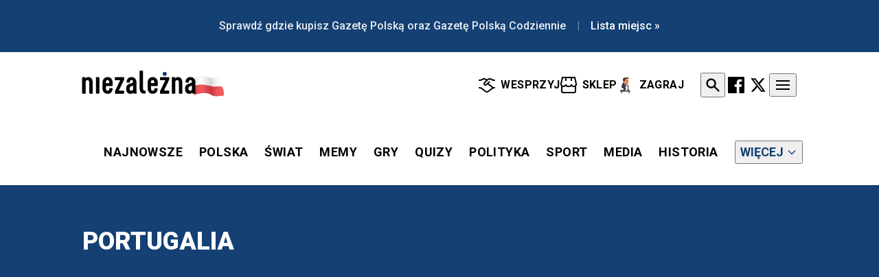

--- FILE ---
content_type: text/html; charset=UTF-8
request_url: https://niezalezna.pl/tag/portugalia
body_size: 15616
content:
<!DOCTYPE html>
<html lang="pl-PL">
<head>
    <meta charset="utf-8"/>
    <title>
                    Portugalia | Niezalezna.pl
            </title>
    <meta name="viewport" content="width=device-width"/>
    <meta name="application-name" content="&nbsp;"/>
    <meta name="msapplication-TileColor" content="#FFFFFF"/>
    <meta name="msapplication-TileImage" content="mstile-144x144.png"/>
    <meta name="msapplication-square70x70logo" content="mstile-70x70.png"/>
    <meta name="msapplication-square150x150logo" content="mstile-150x150.png"/>
    <meta name="msapplication-wide310x150logo" content="mstile-310x150.png"/>
    <meta name="msapplication-square310x310logo" content="mstile-310x310.png"/>
            <meta name="description" content="Artykuły na temat Portugalia"> <meta name="robots" content="max-image-preview:large"> <meta property="fb:app_id" content="356821701417716"> <meta property="og:title" content="Portugalia | Niezalezna.pl"> <meta property="og:description" content="Artykuły na temat Portugalia"> <meta property="og:type" content="article"> <meta property="og:url" content="https://niezalezna.pl/tag/portugalia"> <meta property="twitter:site" content="@niezaleznapl"> <meta property="og:image" content="https://files.niezalezna.tech//archive/niezalezna-logo-portal.jpg?r=1200,600"> <meta property="twitter:image" content="https://files.niezalezna.tech//archive/niezalezna-logo-portal.jpg?r=1200,600"> <meta property="twitter:card" content="summary_large_image">
                            <link rel="next" href="https://niezalezna.pl/tag/portugalia?page=2" />
                <link rel="canonical" href="https://niezalezna.pl/tag/portugalia"/>
    <link rel="apple-touch-icon-precomposed" sizes="57x57" href="/apple-touch-icon-57x57.png"/>
    <link rel="apple-touch-icon-precomposed" sizes="114x114" href="/apple-touch-icon-114x114.png"/>
    <link rel="apple-touch-icon-precomposed" sizes="72x72" href="/apple-touch-icon-72x72.png"/>
    <link rel="apple-touch-icon-precomposed" sizes="144x144" href="/apple-touch-icon-144x144.png"/>
    <link rel="apple-touch-icon-precomposed" sizes="60x60" href="/apple-touch-icon-60x60.png"/>
    <link rel="apple-touch-icon-precomposed" sizes="120x120" href="/apple-touch-icon-120x120.png"/>
    <link rel="apple-touch-icon-precomposed" sizes="76x76" href="/apple-touch-icon-76x76.png"/>
    <link rel="apple-touch-icon-precomposed" sizes="152x152" href="/apple-touch-icon-152x152.png"/>
    <link rel="icon" type="image/png" href="/favicon-196x196.png" sizes="196x196"/>
    <link rel="icon" type="image/png" href="/favicon-96x96.png" sizes="96x96"/>
    <link rel="icon" type="image/png" href="/favicon-32x32.png" sizes="32x32"/>
    <link rel="icon" type="image/png" href="/favicon-16x16.png" sizes="16x16"/>
    <link rel="icon" type="image/png" href="/favicon-128.png" sizes="128x128"/>
    <link rel="alternate" href="https://niezalezna.pl/feed" title="Niezależna.pl" type="application/rss+xml">
    <link rel="alternate" href="https://niezalezna.pl/feed/polska" title="Polska" type="application/rss+xml">
    <link rel="alternate" href="https://niezalezna.pl/feed/swiat" title="Świat" type="application/rss+xml">
    <link rel="alternate" href="https://niezalezna.pl/feed/polityka" title="Polityka" type="application/rss+xml">
    <link rel="alternate" href="https://niezalezna.pl/feed/sport" title="Sport" type="application/rss+xml">
    <link rel="alternate" href="https://niezalezna.pl/feed/gospodarka" title="Gospodarka" type="application/rss+xml">
    <link rel="alternate" href="https://niezalezna.pl/feed/lifestyle" title="Lifestyle" type="application/rss+xml">
    <link rel="alternate" href="https://niezalezna.pl/feed/media" title="Media" type="application/rss+xml">
    <link rel="alternate" href="https://niezalezna.pl/feed/kultura-i-historia" title="Kultura i Historia"
          type="application/rss+xml">
    
    <link rel="preload" href="https://fonts.googleapis.com/css2?family=Roboto:ital,wght@0,100..900;1,100..900&display=swap" 
          as="style">
    <link href="https://fonts.googleapis.com/css2?family=Roboto:ital,wght@0,100..900;1,100..900&display=swap"
          rel="stylesheet">
    <script defer src="https://cdn.jsdelivr.net/npm/alpinejs@3.x.x/dist/cdn.min.js" type="594890d992a775904a3b5b36-text/javascript"></script>
    <!-- Google tag (gtag.js) -->
    <script data-cfasync="false" async src="https://www.googletagmanager.com/gtag/js?id=G-FZB812L2C3"></script>
    <script data-cfasync="false">
        window.dataLayer = window.dataLayer || [];
        function gtag(){dataLayer.push(arguments);}
        gtag('js', new Date());

        gtag('config', 'G-FZB812L2C3');
    </script>
    <link rel="stylesheet" href="https://niezalezna.pl/assets/css/tailwind.css?v=2.3.0">
    <script type="594890d992a775904a3b5b36-text/javascript" async=true>
(function() {
  var host = window.location.hostname;
  var element = document.createElement('script');
  var firstScript = document.getElementsByTagName('script')[0];
  var url = 'https://cmp.inmobi.com'
    .concat('/choice/', 'LekpxwJ1fEFMP', '/', host, '/choice.js?tag_version=V3');
  var uspTries = 0;
  var uspTriesLimit = 3;
  element.async = true;
  element.type = 'text/javascript';
  element.src = url;

  firstScript.parentNode.insertBefore(element, firstScript);

  function makeStub() {
    var TCF_LOCATOR_NAME = '__tcfapiLocator';
    var queue = [];
    var win = window;
    var cmpFrame;

    function addFrame() {
      var doc = win.document;
      var otherCMP = !!(win.frames[TCF_LOCATOR_NAME]);

      if (!otherCMP) {
        if (doc.body) {
          var iframe = doc.createElement('iframe');

          iframe.style.cssText = 'display:none';
          iframe.name = TCF_LOCATOR_NAME;
          doc.body.appendChild(iframe);
        } else {
          setTimeout(addFrame, 5);
        }
      }
      return !otherCMP;
    }

    function tcfAPIHandler() {
      var gdprApplies;
      var args = arguments;

      if (!args.length) {
        return queue;
      } else if (args[0] === 'setGdprApplies') {
        if (
          args.length > 3 &&
          args[2] === 2 &&
          typeof args[3] === 'boolean'
        ) {
          gdprApplies = args[3];
          if (typeof args[2] === 'function') {
            args[2]('set', true);
          }
        }
      } else if (args[0] === 'ping') {
        var retr = {
          gdprApplies: gdprApplies,
          cmpLoaded: false,
          cmpStatus: 'stub'
        };

        if (typeof args[2] === 'function') {
          args[2](retr);
        }
      } else {
        if(args[0] === 'init' && typeof args[3] === 'object') {
          args[3] = Object.assign(args[3], { tag_version: 'V3' });
        }
        queue.push(args);
      }
    }

    function postMessageEventHandler(event) {
      var msgIsString = typeof event.data === 'string';
      var json = {};

      try {
        if (msgIsString) {
          json = JSON.parse(event.data);
        } else {
          json = event.data;
        }
      } catch (ignore) {}

      var payload = json.__tcfapiCall;

      if (payload) {
        window.__tcfapi(
          payload.command,
          payload.version,
          function(retValue, success) {
            var returnMsg = {
              __tcfapiReturn: {
                returnValue: retValue,
                success: success,
                callId: payload.callId
              }
            };
            if (msgIsString) {
              returnMsg = JSON.stringify(returnMsg);
            }
            if (event && event.source && event.source.postMessage) {
              event.source.postMessage(returnMsg, '*');
            }
          },
          payload.parameter
        );
      }
    }

    while (win) {
      try {
        if (win.frames[TCF_LOCATOR_NAME]) {
          cmpFrame = win;
          break;
        }
      } catch (ignore) {}

      if (win === window.top) {
        break;
      }
      win = win.parent;
    }
    if (!cmpFrame) {
      addFrame();
      win.__tcfapi = tcfAPIHandler;
      win.addEventListener('message', postMessageEventHandler, false);
    }
  };

  makeStub();

  var uspStubFunction = function() {
    var arg = arguments;
    if (typeof window.__uspapi !== uspStubFunction) {
      setTimeout(function() {
        if (typeof window.__uspapi !== 'undefined') {
          window.__uspapi.apply(window.__uspapi, arg);
        }
      }, 500);
    }
  };

  var checkIfUspIsReady = function() {
    uspTries++;
    if (window.__uspapi === uspStubFunction && uspTries < uspTriesLimit) {
      console.warn('USP is not accessible');
    } else {
      clearInterval(uspInterval);
    }
  };

  if (typeof window.__uspapi === 'undefined') {
    window.__uspapi = uspStubFunction;
    var uspInterval = setInterval(checkIfUspIsReady, 6000);
  }
})();
</script>
    <style>
        [x-cloak] { 
            display: none !important; 
        }
    </style>
    <script type="594890d992a775904a3b5b36-text/javascript">
        function isTailwind4Compatible() {
            const hasCustomProperties = CSS && CSS.supports && CSS.supports('--a', '0');
            const hasGrid = CSS && CSS.supports && CSS.supports('display', 'grid');
            const hasColorMix = CSS && CSS.supports && CSS.supports('color', 'color-mix(in srgb, #f00, #00f)');
            const hasContainerQueries = CSS && CSS.supports && CSS.supports('container-type', 'inline-size');
            const hasSubgrid = CSS && CSS.supports && CSS.supports('grid-template-columns', 'subgrid');
            const hasModernColorSpaces = CSS && CSS.supports && CSS.supports('color', 'oklab(50% 0 0)');

            return hasCustomProperties && hasGrid && (hasColorMix || hasModernColorSpaces);
        }
        
        if (!isTailwind4Compatible()) {
            const link = document.createElement('link');

            link.rel = 'stylesheet';
            link.href = '/assets/css/tailwind_legacy.css?v=2.3.0';

            document.head.appendChild(link);

            console.log('legacy css');
        }
    </script>

            <script async src="https://get.optad360.io/sf/84004b8a-30d0-456e-bc35-4167ce36a851/plugin.min.js" type="594890d992a775904a3b5b36-text/javascript"></script>
    </head>
<body class="m-0 p-0 min-h-screen overflow-x-hidden relative">
                <div class="hidden md:block w-full bg-[#144073] text-white">
    <div class="mx-auto px-4 md:px-6
                max-w-full
                md:max-w-[840px]
                xl:max-w-[1040px]
                2xl:max-w-[1240px]">
        <div class="py-2 md:py-2.5 flex items-center justify-center">
            <a href="https://prenumerata.swsmedia.pl/b,18,oswiadczenia">
                <p class="font-['Roboto'] font-medium text-sm md:text-base text-white/90 flex items-center flex-wrap justify-center">
                                            <span>Sprawdź gdzie kupisz Gazetę Polską oraz Gazetę Polską Codziennie</span>
                                                    <span class="mx-3 md:mx-4 text-white/40">|</span>
                            <span class="text-white">Lista miejsc »</span>
                                                            </p>
            </a>
        </div>
    </div>
</div>
        <div x-data="{
    isOpen: false,
    showSearch: false,
    searchQuery: '',
    searchError: '',
    viewportHeight: window.innerHeight,
    toggleBodyScroll(disable) {
        if (disable) {
            document.body.style.overflow = 'hidden';
            if (this.isIOS()) {
                document.body.style.position = 'fixed';
                document.body.style.width = '100%';
                document.body.style.top = `-${window.scrollY}px`;
            }
        } else {
            if (this.isIOS()) {
                const scrollY = document.body.style.top;
                document.body.style.position = '';
                document.body.style.width = '';
                document.body.style.top = '';
                window.scrollTo(0, parseInt(scrollY || '0') * -1);
            }
            document.body.style.overflow = '';
        }
    },
    isIOS() {
        return /iPad|iPhone|iPod/.test(navigator.userAgent) || 
               (navigator.platform === 'MacIntel' && navigator.maxTouchPoints > 1);
    },
    submitSearch() {
        if (this.searchQuery.length < 3) {
            this.searchError = 'Wpisz co najmniej 3 znaki';
            return;
        }
        if (this.searchQuery.length > 20) {
            this.searchError = 'Wpisz maksymalnie 20 znaków';
            return;
        }
        if (!/^[a-zA-Z0-9\s\p{L}]+$/u.test(this.searchQuery)) {
            this.searchError = 'Użyj tylko liter, cyfr i spacji';
            return;
        }
        const wordCount = this.searchQuery.trim().split(/\s+/).length;
        if (wordCount > 4) {
            this.searchError = 'Wpisz maksymalnie 4 słowa';
            return;
        }
        window.location.href = '/wyszukiwarka?q=' + encodeURIComponent(this.searchQuery);
    },
    init() {
        this.$watch('showSearch', value => {
            this.toggleBodyScroll(value);
            if (value) {
                this.$nextTick(() => {
                    this.viewportHeight = window.innerHeight;
                    setTimeout(() => {
                        this.$refs.searchInput.focus();
                    }, 100);
                });
            }
        });
        
        this.$watch('isOpen', value => {
            this.toggleBodyScroll(value);
        });
        
        window.addEventListener('resize', () => {
            if (this.showSearch && this.isIOS()) {
                const currentHeight = window.innerHeight;
                if (currentHeight < this.viewportHeight) {
                    document.documentElement.style.height = `${this.viewportHeight}px`;
                } else {
                    document.documentElement.style.height = '';
                    this.viewportHeight = currentHeight;
                }
            }
        });
        
        document.addEventListener('focusout', (e) => {
            if (this.showSearch && this.isIOS() && e.target === this.$refs.searchInput) {
                setTimeout(() => {
                    document.documentElement.style.height = '';
                }, 100);
            }
        });
        
        if (!window.Alpine.store('scroll')) {
            window.Alpine.store('scroll', {
                isScrolled: false,
                isDesktop: window.innerWidth >= 1024,
                lastScrollTop: 0
            });
            window.addEventListener('scroll', () => {
                const scrollTop = window.pageYOffset || document.documentElement.scrollTop;
                const isDesktop = window.innerWidth >= 1024;
                if (isDesktop) {
                    if (scrollTop > 50) {
                        window.Alpine.store('scroll').isScrolled = true;
                    } else if (scrollTop === 0) {
                        window.Alpine.store('scroll').isScrolled = false;
                    }
                } else {
                    if (scrollTop > window.Alpine.store('scroll').lastScrollTop && scrollTop > 10) {
                        window.Alpine.store('scroll').isScrolled = true;
                    } else {
                        window.Alpine.store('scroll').isScrolled = false;
                    }
                }
                window.Alpine.store('scroll').lastScrollTop = scrollTop <= 0 ? 0 : scrollTop;
                window.Alpine.store('scroll').isDesktop = isDesktop;
            });
            window.addEventListener('resize', () => {
                window.Alpine.store('scroll').isDesktop = window.innerWidth >= 1024;
            });
        }
    }
}" 
class="sticky top-0 bg-white z-30 shadow-sm transition-all duration-300 ease-in-out"
x-bind:class="{'translate-y-[-100%]': !$store.scroll.isDesktop && $store.scroll.isScrolled}">
    <div class="mx-auto px-4 md:px-0
                max-w-full
                md:max-w-[840px]
                xl:max-w-[1040px]
                2xl:max-w-[1240px]">
        <div class="flex items-center justify-between py-3 md:py-4 transition-all duration-300 ease-in-out"
             x-bind:class="{
                'lg:py-0': $store.scroll.isScrolled && $store.scroll.isDesktop
             }">
            
            <button
                @click="isOpen = !isOpen"
                class="block lg:hidden p-2 -ml-2 rounded-full hover:bg-gray-100 transition-colors duration-200 z-[50]"
                aria-label="Menu">
                <span class="block w-5 h-0.5 bg-black transform transition duration-200 ease-in-out"
                      :class="{'rotate-45 translate-y-1.5': isOpen, '': !isOpen}"></span>
                <span class="block w-5 h-0.5 bg-black transition duration-200 ease-in-out mt-1"
                      :class="{'opacity-0': isOpen, '': !isOpen}"></span>
                <span class="block w-5 h-0.5 bg-black transform transition duration-200 ease-in-out mt-1"
                      :class="{'-rotate-45 -translate-y-1.5': isOpen, '': !isOpen}"></span>
            </button>

            
            <div
                class="absolute left-1/2 transform -translate-x-1/2 lg:relative lg:left-[-15px] lg:transform-none lg:translate-x-0 lg:w-60 transition-all duration-300 ease-in-out"
                x-bind:class="{
                    'left-0 -translate-x-0': $store.scroll.isScrolled && window.innerWidth < 1024,
                    'lg:scale-80 lg:w-48': $store.scroll.isScrolled && $store.scroll.isDesktop
                }">
                <a href="https://niezalezna.pl" class="block">
                    <img src="/assets/images/main-logo.svg" alt="Logo" 
                         class="w-36 md:w-44 lg:w-60 transition-all duration-300 ease-in-out"
                         x-bind:class="{
                            'w-28': $store.scroll.isScrolled && window.innerWidth < 1024,
                            'lg:scale-80': $store.scroll.isScrolled && $store.scroll.isDesktop
                         }">
                </a>
            </div>

            
            <nav class="flex items-center transition-all duration-300 ease-in-out md:min-h-[30px]">
                
                <div class="hidden lg:flex items-center gap-6 tracking-wide mr-6 transition-all duration-300"
                     x-bind:class="{'lg:scale-80': $store.scroll.isScrolled && $store.scroll.isDesktop}">
                                            <a href="https://wsparcie.swsmedia.pl/"
                           class="flex items-center font-['Roboto'] font-bold transition-transform duration-200 hover:-translate-y-0.5 text-base"
                           target="_blank">
                            <img src="https://niezalezna.pl/assets/icons/handshake.svg" alt="Wsparcie"
     class="w-[14px] h-[14px]
            md:w-[16px] md:h-[16px]
            xl:w-[24px] xl:h-[24px]
            mr-1.5 xl:mr-2">
                            WESPRZYJ
                        </a>
                                            <a href="https://sklep.gazetapolska.pl/"
                           class="flex items-center font-['Roboto'] font-bold transition-transform duration-200 hover:-translate-y-0.5 text-base"
                           target="_blank">
                            <img src="https://niezalezna.pl/assets/icons/shop.svg" alt="Sklep"
     class="w-[14px] h-[14px]
            md:w-[16px] md:h-[16px]
            xl:w-[24px] xl:h-[24px]
            mr-1.5 xl:mr-2">
                            SKLEP
                        </a>
                                            <a href="/gry/usmiechniety-rafal"
                           class="flex items-center font-['Roboto'] font-bold transition-transform duration-200 hover:-translate-y-0.5 text-base"
                           target="_blank">
                            <img src="https://niezalezna.pl/assets/icons/rafal.png" alt="Uśmiechnięty Rafał - Zagraj"
     class="w-[14px] h-[14px]
            md:w-[16px] md:h-[16px]
            xl:w-[24px] xl:h-[24px]
            mr-1.5 xl:mr-2">
                            ZAGRAJ
                        </a>
                                    </div>

                
                <div class="flex items-center gap-2 transition-all duration-300"
                     x-bind:class="{'lg:scale-80': $store.scroll.isScrolled && $store.scroll.isDesktop}">
                                            <button
                            @click="showSearch = true; searchQuery = ''; searchError = ''"
                            class="cursor-pointer md:p-1 rounded-full hover:bg-gray-100 transition-transform duration-200 hover:scale-105">
                            <svg class="w-5 h-5 md:w-5 md:h-5 lg:w-6 lg:h-6" viewBox="0 0 20 20" fill="currentColor">
                                <path fill-rule="evenodd"
                                      d="M8 4a4 4 0 100 8 4 4 0 000-8zM2 8a6 6 0 1110.89 3.476l4.817 4.817a1 1 0 01-1.414 1.414l-4.816-4.816A6 6 0 012 8z"/>
                            </svg>
                        </button>
                    
                                            <a href="https://www.facebook.com/NiezaleznaPL"
                           class="md:p-1 rounded-full transition-transform duration-200 hover:scale-105"
                           target="_blank">
                            <svg class="w-[18px] h-[18px] md:w-[20px] md:h-[20px] lg:w-[24px] lg:h-[24px] rounded-full w-4 h-4 md:w-5 md:h-5 lg:w-6 lg:h-6" viewBox="0 0 20 20" fill="#000000">
    <path d="M18.896 0H1.104C.494 0 0 .494 0 1.104v17.792C0 19.506.494 20 1.104 20h9.58v-7.745H8.076V9.237h2.606V7.01c0-2.583 1.578-3.99 3.883-3.99 1.104 0 2.052.082 2.329.119v2.7h-1.598c-1.254 0-1.496.597-1.496 1.47v1.928h2.989l-.39 3.018h-2.6V20h5.098c.608 0 1.102-.494 1.102-1.104V1.104C20 .494 19.506 0 18.896 0z"/>
</svg>
                        </a>
                                            <a href="https://x.com/niezaleznapl"
                           class="md:p-1 rounded-full transition-transform duration-200 hover:scale-105"
                           target="_blank">
                            <svg class="w-[18px] h-[18px] md:w-[20px] md:h-[20px] lg:w-[24px] lg:h-[24px] w-4 h-4 md:w-5 md:h-5 lg:w-6 lg:h-6" viewBox="0 0 24 24" fill="#000000">
    <path d="M18.244 2.25h3.308l-7.227 8.26 8.502 11.24H16.17l-5.214-6.817L4.99 21.75H1.68l7.73-8.835L1.254 2.25H8.08l4.713 6.231zm-1.161 17.52h1.833L7.084 4.126H5.117z"/>
</svg>
                        </a>
                    
                    
                    <button
                        @click="isOpen = !isOpen"
                        class="hidden lg:block p-2 rounded-full hover:bg-gray-100 transition-colors duration-200 z-[30] cursor-pointer"
                        aria-label="Menu">
                        <span class="block w-5 h-0.5 bg-black transform transition duration-200 ease-in-out"
                            :class="{'rotate-45 translate-y-1.5': isOpen, '': !isOpen}"></span>
                        <span class="block w-5 h-0.5 bg-black transition duration-200 ease-in-out mt-1"
                            :class="{'opacity-0': isOpen, '': !isOpen}"></span>
                        <span class="block w-5 h-0.5 bg-black transform transition duration-200 ease-in-out mt-1"
                            :class="{'-rotate-45 -translate-y-1.5': isOpen, '': !isOpen}"></span>
                    </button>
                </div>
            </nav>
        </div>
    </div>
    
    <div
    x-cloak
    class="fixed inset-0 bg-black/50 z-[98]"
    :class="{ 'block': isOpen, 'hidden': !isOpen }"
    x-show="isOpen"
    x-transition:enter="transition-opacity duration-300"
    x-transition:enter-start="opacity-0"
    x-transition:enter-end="opacity-100"
    x-transition:leave="transition-opacity duration-300"
    x-transition:leave-start="opacity-100"
    x-transition:leave-end="opacity-0"
    @click="isOpen = false"
></div>

<div
    x-cloak
    class="fixed top-0 bottom-0 bg-white z-[99] transform max-h-screen overflow-hidden
     lg:right-0 lg:left-auto
     left-0 right-auto lg:w-1/4 w-3/4 sm:w-2/3 md:w-1/2 shadow-xl"
    :class="{
        'translate-x-full': !isOpen && window.innerWidth >= 1024,
        '-translate-x-full': !isOpen && window.innerWidth < 1024
    }"
    x-show="isOpen"
    x-transition:enter="transition ease-out duration-300"
    x-transition:enter-start="lg:translate-x-full -translate-x-full"
    x-transition:enter-end="translate-x-0"
    x-transition:leave="transition ease-in duration-300"
    x-transition:leave-start="translate-x-0"
    x-transition:leave-end="lg:translate-x-full -translate-x-full"
>
    
    <div class="flex justify-between items-center p-2 sticky top-0 bg-white z-10">
        <button
            @click="isOpen = false"
            class="cursor-pointer p-2 rounded-full hover:bg-gray-100 transition-colors duration-200"
            aria-label="Zamknij menu">
            <svg
                class="w-6 h-6 text-gray-600"
                fill="none"
                stroke="currentColor"
                viewBox="0 0 24 24">
                <path
                    stroke-linecap="round"
                    stroke-linejoin="round"
                    stroke-width="2"
                    d="M6 18L18 6M6 6l12 12">
                </path>
            </svg>
        </button>
    </div>
    <div class="p-6 overflow-y-auto h-[calc(100%-60px)]">
        <div class="max-w-md mx-auto lg:max-w-full">
            <h2 class="font-['Roboto'] font-bold text-[#144073] text-2xl mb-6 pb-4 border-b border-[#dfdfdf]">
                Nasze serwisy:
            </h2>
            <div class="flex flex-col space-y-3">
                                <a href="https://www.gazetapolska.pl"
                    class="font-['Roboto'] text-lg py-2 hover:text-[#144073] transition-colors duration-200 flex items-center group">
                    <span class="flex-1">Gazeta Polska</span>
                    <svg class="w-5 h-5 text-gray-400 group-hover:text-[#144073] transform group-hover:translate-x-1 transition-all duration-200"
                        fill="none"
                        stroke="currentColor"
                        viewBox="0 0 24 24">
                        <path stroke-linecap="round" stroke-linejoin="round" stroke-width="2" d="M9 5l7 7-7 7"/>
                    </svg>
                </a>
                                <a href="https://gpcodziennie.pl"
                    class="font-['Roboto'] text-lg py-2 hover:text-[#144073] transition-colors duration-200 flex items-center group">
                    <span class="flex-1">Gazeta Polska Codziennie</span>
                    <svg class="w-5 h-5 text-gray-400 group-hover:text-[#144073] transform group-hover:translate-x-1 transition-all duration-200"
                        fill="none"
                        stroke="currentColor"
                        viewBox="0 0 24 24">
                        <path stroke-linecap="round" stroke-linejoin="round" stroke-width="2" d="M9 5l7 7-7 7"/>
                    </svg>
                </a>
                                <a href="https://www.panstwo.net/"
                    class="font-['Roboto'] text-lg py-2 hover:text-[#144073] transition-colors duration-200 flex items-center group">
                    <span class="flex-1">Nowe Państwo</span>
                    <svg class="w-5 h-5 text-gray-400 group-hover:text-[#144073] transform group-hover:translate-x-1 transition-all duration-200"
                        fill="none"
                        stroke="currentColor"
                        viewBox="0 0 24 24">
                        <path stroke-linecap="round" stroke-linejoin="round" stroke-width="2" d="M9 5l7 7-7 7"/>
                    </svg>
                </a>
                                <a href="https://filarybiznesu.pl/"
                    class="font-['Roboto'] text-lg py-2 hover:text-[#144073] transition-colors duration-200 flex items-center group">
                    <span class="flex-1">Filary Biznesu</span>
                    <svg class="w-5 h-5 text-gray-400 group-hover:text-[#144073] transform group-hover:translate-x-1 transition-all duration-200"
                        fill="none"
                        stroke="currentColor"
                        viewBox="0 0 24 24">
                        <path stroke-linecap="round" stroke-linejoin="round" stroke-width="2" d="M9 5l7 7-7 7"/>
                    </svg>
                </a>
                                <a href="https://albicla.com/witamy"
                    class="font-['Roboto'] text-lg py-2 hover:text-[#144073] transition-colors duration-200 flex items-center group">
                    <span class="flex-1">Albicla</span>
                    <svg class="w-5 h-5 text-gray-400 group-hover:text-[#144073] transform group-hover:translate-x-1 transition-all duration-200"
                        fill="none"
                        stroke="currentColor"
                        viewBox="0 0 24 24">
                        <path stroke-linecap="round" stroke-linejoin="round" stroke-width="2" d="M9 5l7 7-7 7"/>
                    </svg>
                </a>
                                <a href="https://tvrepublika.pl/"
                    class="font-['Roboto'] text-lg py-2 hover:text-[#144073] transition-colors duration-200 flex items-center group">
                    <span class="flex-1">TV Republika</span>
                    <svg class="w-5 h-5 text-gray-400 group-hover:text-[#144073] transform group-hover:translate-x-1 transition-all duration-200"
                        fill="none"
                        stroke="currentColor"
                        viewBox="0 0 24 24">
                        <path stroke-linecap="round" stroke-linejoin="round" stroke-width="2" d="M9 5l7 7-7 7"/>
                    </svg>
                </a>
                                <a href="https://naszeblogi.pl/"
                    class="font-['Roboto'] text-lg py-2 hover:text-[#144073] transition-colors duration-200 flex items-center group">
                    <span class="flex-1">Nasze Blogi</span>
                    <svg class="w-5 h-5 text-gray-400 group-hover:text-[#144073] transform group-hover:translate-x-1 transition-all duration-200"
                        fill="none"
                        stroke="currentColor"
                        viewBox="0 0 24 24">
                        <path stroke-linecap="round" stroke-linejoin="round" stroke-width="2" d="M9 5l7 7-7 7"/>
                    </svg>
                </a>
                                <a href="https://vod.gazetapolska.pl/"
                    class="font-['Roboto'] text-lg py-2 hover:text-[#144073] transition-colors duration-200 flex items-center group">
                    <span class="flex-1">VOD Gazeta Polska</span>
                    <svg class="w-5 h-5 text-gray-400 group-hover:text-[#144073] transform group-hover:translate-x-1 transition-all duration-200"
                        fill="none"
                        stroke="currentColor"
                        viewBox="0 0 24 24">
                        <path stroke-linecap="round" stroke-linejoin="round" stroke-width="2" d="M9 5l7 7-7 7"/>
                    </svg>
                </a>
                                <a href="https://polanddaily24.com/"
                    class="font-['Roboto'] text-lg py-2 hover:text-[#144073] transition-colors duration-200 flex items-center group">
                    <span class="flex-1">Poland Daily</span>
                    <svg class="w-5 h-5 text-gray-400 group-hover:text-[#144073] transform group-hover:translate-x-1 transition-all duration-200"
                        fill="none"
                        stroke="currentColor"
                        viewBox="0 0 24 24">
                        <path stroke-linecap="round" stroke-linejoin="round" stroke-width="2" d="M9 5l7 7-7 7"/>
                    </svg>
                </a>
                                <a href="https://www.klubygp.pl/"
                    class="font-['Roboto'] text-lg py-2 hover:text-[#144073] transition-colors duration-200 flex items-center group">
                    <span class="flex-1">Kluby Gazety Polskiej</span>
                    <svg class="w-5 h-5 text-gray-400 group-hover:text-[#144073] transform group-hover:translate-x-1 transition-all duration-200"
                        fill="none"
                        stroke="currentColor"
                        viewBox="0 0 24 24">
                        <path stroke-linecap="round" stroke-linejoin="round" stroke-width="2" d="M9 5l7 7-7 7"/>
                    </svg>
                </a>
                            </div>
        </div>
    </div>
</div>
    
    <div x-show="showSearch" 
        x-cloak
        class="fixed inset-0 z-50"
        @click.self="showSearch = false"
        x-ref="searchModal">
        
        <div class="absolute inset-0 bg-black/60 backdrop-blur-md"
            x-transition:enter="transition ease-out duration-200"
            x-transition:enter-start="opacity-0"
            x-transition:enter-end="opacity-100"
            x-transition:leave="transition ease-in duration-200"
            x-transition:leave-start="opacity-100"
            x-transition:leave-end="opacity-0"></div>
        
        <div class="relative w-full h-full overflow-y-auto">
            <div class="flex min-h-full items-start md:items-center justify-center p-4">
                <div class="bg-white shadow-2xl w-full max-w-lg p-8 transform transition-all"
                    x-transition:enter="ease-out duration-300"
                    x-transition:enter-start="opacity-0 scale-95"
                    x-transition:enter-end="opacity-100 scale-100"
                    x-transition:leave="ease-in duration-200"
                    x-transition:leave-start="opacity-100 scale-100"
                    x-transition:leave-end="opacity-0 scale-95">
                    <div class="flex justify-between items-center mb-6">
                        <h3 class="text-2xl font-bold text-gray-900 font-['Roboto']">Wyszukiwanie</h3>
                        <button @click="showSearch = false" class="cursor-pointer text-gray-400 hover:text-gray-500 transition-colors duration-200">
                            <svg class="h-7 w-7" fill="none" viewBox="0 0 24 24" stroke="currentColor">
                                <path stroke-linecap="round" stroke-linejoin="round" stroke-width="2" d="M6 18L18 6M6 6l12 12" />
                            </svg>
                        </button>
                    </div>
                    <form @submit.prevent="submitSearch()" x-on:focusin.window.prevent="event.stopPropagation()">
                        <div class="mb-5">
                            <div class="relative">
                                <input 
                                    type="text" 
                                    x-model="searchQuery" 
                                    @keydown.enter="submitSearch()"
                                    placeholder="Wpisz szukaną frazę..." 
                                    class="w-full px-5 py-4 text-lg border border-[#dfdfdf] focus:ring-3 focus:ring-[#144073] focus:border-[#144073] outline-none transition-all duration-200 shadow-sm"
                                    :class="{'border-[#cb050c] focus:ring-[#cb050c] focus:border-[#cb050c]': searchError}"
                                    x-ref="searchInput"
                                >
                                <button 
                                    type="submit"
                                    class="absolute right-3 top-1/2 transform -translate-y-1/2 text-gray-400 hover:text-blue-600 transition-colors duration-200 p-2"
                                >
                                    <svg class="h-7 w-7" fill="none" viewBox="0 0 24 24" stroke="currentColor">
                                        <path stroke-linecap="round" stroke-linejoin="round" stroke-width="2" d="M21 21l-6-6m2-5a7 7 0 11-14 0 7 7 0 0114 0z" />
                                    </svg>
                                </button>
                            </div>
                            <p x-show="searchError" x-text="searchError" class="mt-3 text-sm text-[#cb050c] font-medium"></p>
                            <div class="mt-4 flex items-center text-sm text-[#000]">
                                <svg xmlns="http://www.w3.org/2000/svg" class="h-5 w-5 mr-2" fill="none" viewBox="0 0 24 24" stroke="currentColor">
                                    <path stroke-linecap="round" stroke-linejoin="round" stroke-width="2" d="M13 16h-1v-4h-1m1-4h.01M21 12a9 9 0 11-18 0 9 9 0 0118 0z" />
                                </svg>
                                <span>Wpisz co najmniej 3 znaki i wciśnij lupę</span>
                            </div>
                        </div>
                    </form>
                </div>
            </div>
        </div>
    </div>
</div>


<div x-data="{}" 
     class="transition-all duration-300 ease-in-out sticky top-[50px] sm:top-[62px] lg:top-[0px] z-22 bg-white"
     x-bind:class="{
        'opacity-0 -translate-y-full': $store.scroll.isScrolled && window.innerWidth < 1024,
        'lg:top-[65px] lg:h-[47px]': $store.scroll.isScrolled && $store.scroll.isDesktop
     }"
     x-init="$watch('$store.scroll.isScrolled', value => {
         if (value && window.innerWidth < 1024) {
             setTimeout(() => $el.classList.add('top-[0]', 'overflow-hidden'), 300);
         } else {
             $el.classList.remove('top-[-100px]', 'overflow-hidden');
         }
     })">
    <div class="transition-all duration-300 ease-in-out origin-top -mb-px"
         x-bind:class="{'lg:scale-80 lg:translate-y-[-2px] lg:mb-[-2px]': $store.scroll.isScrolled && $store.scroll.isDesktop}">
        <nav class="bg-[#144073] lg:bg-white lg:border-t-2 lg:border-[#cb050c] z-50">
    <div class="mx-auto pl-4 md:pl-0
                max-w-full
                md:max-w-[840px]
                xl:max-w-[1040px]
                2xl:max-w-[1240px]">
        <div class="relative">
            <div class="overflow-x-auto xl:overflow-x-visible scrollbar-hide">
                <ul class="flex whitespace-nowrap py-3 md:py-3.5 lg:py-4 tracking-wide xl:justify-center xl:items-center">
                                            <li class="mr-4 md:mr-6 last:mr-0">
                            <a href="https://niezalezna.pl/najnowsze"
                               class="hover:underline font-['Roboto'] font-bold text-white lg:text-black
                                      text-sm md:text-base lg:text-lg
                                      hover:text-opacity-80 transition-colors duration-200">
                                NAJNOWSZE
                            </a>
                        </li>
                                            <li class="mr-4 md:mr-6 last:mr-0">
                            <a href="https://niezalezna.pl/polska"
                               class="hover:underline font-['Roboto'] font-bold text-white lg:text-black
                                      text-sm md:text-base lg:text-lg
                                      hover:text-opacity-80 transition-colors duration-200">
                                POLSKA
                            </a>
                        </li>
                                            <li class="mr-4 md:mr-6 last:mr-0">
                            <a href="https://niezalezna.pl/swiat"
                               class="hover:underline font-['Roboto'] font-bold text-white lg:text-black
                                      text-sm md:text-base lg:text-lg
                                      hover:text-opacity-80 transition-colors duration-200">
                                ŚWIAT
                            </a>
                        </li>
                                            <li class="mr-4 md:mr-6 last:mr-0">
                            <a href="https://niezalezna.pl/humor"
                               class="hover:underline font-['Roboto'] font-bold text-white lg:text-black
                                      text-sm md:text-base lg:text-lg
                                      hover:text-opacity-80 transition-colors duration-200">
                                MEMY
                            </a>
                        </li>
                                            <li class="mr-4 md:mr-6 last:mr-0">
                            <a href="https://niezalezna.pl/gry"
                               class="hover:underline font-['Roboto'] font-bold text-white lg:text-black
                                      text-sm md:text-base lg:text-lg
                                      hover:text-opacity-80 transition-colors duration-200">
                                GRY
                            </a>
                        </li>
                                            <li class="mr-4 md:mr-6 last:mr-0">
                            <a href="https://niezalezna.pl/quiz"
                               class="hover:underline font-['Roboto'] font-bold text-white lg:text-black
                                      text-sm md:text-base lg:text-lg
                                      hover:text-opacity-80 transition-colors duration-200">
                                QUIZY
                            </a>
                        </li>
                                            <li class="mr-4 md:mr-6 last:mr-0">
                            <a href="https://niezalezna.pl/polityka"
                               class="hover:underline font-['Roboto'] font-bold text-white lg:text-black
                                      text-sm md:text-base lg:text-lg
                                      hover:text-opacity-80 transition-colors duration-200">
                                POLITYKA
                            </a>
                        </li>
                                            <li class="mr-4 md:mr-6 last:mr-0">
                            <a href="https://niezalezna.pl/sport"
                               class="hover:underline font-['Roboto'] font-bold text-white lg:text-black
                                      text-sm md:text-base lg:text-lg
                                      hover:text-opacity-80 transition-colors duration-200">
                                SPORT
                            </a>
                        </li>
                                            <li class="mr-4 md:mr-6 last:mr-0">
                            <a href="https://niezalezna.pl/media"
                               class="hover:underline font-['Roboto'] font-bold text-white lg:text-black
                                      text-sm md:text-base lg:text-lg
                                      hover:text-opacity-80 transition-colors duration-200">
                                MEDIA
                            </a>
                        </li>
                                            <li class="mr-4 md:mr-6 last:mr-0">
                            <a href="https://niezalezna.pl/kultura-i-historia"
                               class="hover:underline font-['Roboto'] font-bold text-white lg:text-black
                                      text-sm md:text-base lg:text-lg
                                      hover:text-opacity-80 transition-colors duration-200">
                                HISTORIA
                            </a>
                        </li>
                    
                                            <li class="mr-4 md:mr-6 last:mr-0">                     
                            <div
    class="relative"
    x-data="{ isOpen: false }"
    @click.away="isOpen = false"
    @keydown.escape.window="isOpen = false"
>
    <button
        class="cursor-pointer font-['Roboto'] font-bold lg:text-[#144073] text-white text-sm md:text-base lg:text-lg inline-flex items-center hover:text-opacity-80 transition-colors duration-200"
        @click="isOpen = !isOpen"
        aria-expanded="false"
        aria-haspopup="true"
    >
        WIĘCEJ
        <svg
            class="w-4 h-4 ml-1 transition-transform duration-200"
            fill="none"
            stroke="currentColor"
            viewBox="0 0 24 24"
            :class="{ 'rotate-180': isOpen }"
        >
            <path
                stroke-linecap="round"
                stroke-linejoin="round"
                stroke-width="2"
                d="M19 9l-7 7-7-7"
            />
        </svg>
    </button>

    <div
        class="fixed inset-x-4 mt-[12px] md:mt-[14px] lg:mt-[16px] lg:fixed xl:absolute lg:inset-auto lg:right-0 lg:w-56 z-50"
        x-show="isOpen"
        x-transition:enter="transition ease-out duration-200"
        x-transition:enter-start="opacity-0 transform -translate-y-2"
        x-transition:enter-end="opacity-100 transform translate-y-0"
        x-transition:leave="transition ease-in duration-150"
        x-transition:leave-start="opacity-100 transform translate-y-0"
        x-transition:leave-end="opacity-0 transform -translate-y-2"
        @click.away="isOpen = false"
        style="display: none"
    >
        <div
            class="bg-[#144073] lg:bg-white shadow-lg"
        >
            <div class="">
                                <a
                    href="https://niezalezna.pl/gospodarka"
                    class="block px-4 py-2 text-sm md:text-base lg:text-lg font-bold text-[#fff] lg:text-[#144073] hover:bg-[#144073] hover:text-[#fff] transition-colors duration-200 font-['Roboto']"
                    role="menuitem"
                >
                    GOSPODARKA
                </a>
                                <a
                    href="https://niezalezna.pl/opinie"
                    class="block px-4 py-2 text-sm md:text-base lg:text-lg font-bold text-[#fff] lg:text-[#144073] hover:bg-[#144073] hover:text-[#fff] transition-colors duration-200 font-['Roboto']"
                    role="menuitem"
                >
                    OPINIE
                </a>
                                <a
                    href="https://niezalezna.pl/lifestyle"
                    class="block px-4 py-2 text-sm md:text-base lg:text-lg font-bold text-[#fff] lg:text-[#144073] hover:bg-[#144073] hover:text-[#fff] transition-colors duration-200 font-['Roboto']"
                    role="menuitem"
                >
                    LIFESTYLE
                </a>
                                <a
                    href="https://niezalezna.pl/pogoda"
                    class="block px-4 py-2 text-sm md:text-base lg:text-lg font-bold text-[#fff] lg:text-[#144073] hover:bg-[#144073] hover:text-[#fff] transition-colors duration-200 font-['Roboto']"
                    role="menuitem"
                >
                    POGODA
                </a>
                                <a
                    href="https://niezalezna.pl/kuchnia-gp"
                    class="block px-4 py-2 text-sm md:text-base lg:text-lg font-bold text-[#fff] lg:text-[#144073] hover:bg-[#144073] hover:text-[#fff] transition-colors duration-200 font-['Roboto']"
                    role="menuitem"
                >
                    KUCHNIA GP
                </a>
                            </div>
        </div>
    </div>
</div>
                        </li>
                                    </ul>
            </div>
        </div>
    </div>
</nav>    </div>
</div>    <section id="page" class="min-h-screen w-full mt-0 md:mt-4">
        <div class="mx-auto max-w-full md:max-w-[840px] xl:max-w-[1040px] 2xl:max-w-[1240px] sm:px-2 lg:px-0">
                    <main class="">
        <div class="mt-[2px] sm:mt[0px]">
    <div class="md:flex flex-col">
        <div class="bg-[#144073] w-screen ml-[calc(50%-50vw)]">
            <div class="mx-auto px-4 md:px-0 max-w-full md:max-w-[840px] xl:max-w-[1040px] 2xl:max-w-[1240px] py-6 md:py-8">
                <h1 class="uppercase font-['Roboto'] font-[900] text-white text-2xl md:text-3xl lg:text-4xl ">
                    Portugalia
                </h1>
                            </div>
        </div>
            </div>
    </div>
                    <div
    class="max-w-full overflow-hidden mx-auto my-4  flex items-center justify-center w-full min-h-[300px]"
     style="" >
    <div id="kat_bill_top" class="relative flex items-center justify-center">
    </div>
</div>                
                    
            <div class="relative grid grid-cols-1 gap-4 md:gap-6 lg:grid-cols-3 lg:gap-6 md:my-4  ">
        
        
        
        <div class="lg:col-span-2 mb-2 md:mb-0">
            <div class="bg-white overflow-hidden group">
        <div class="relative">
            <a href="https://niezalezna.pl/swiat/portugalia-uderzenie-sztormu-kilkaset-interwencji-sluzb/560299" class="block" >
                <img src="https://files.niezalezna.tech/images/upload/2026/01/02/n_1890ecf49a2a0b559634dc33c7597ca45372f09474b1ded1d9b92e8c20982ed4_c.jpg?r=1,1" alt="Portugalia: Uderzenie sztormu. Kilkaset interwencji służb" class="w-full h-80 md:h-auto aspect-video object-cover">
            </a>
            <div class="absolute bottom-2 left-2 w-auto pointer-events-none">
                                                    <div class="block">
                        <div class="text-white px-3 md:px-4 py-1 inline-block bg-[rgba(1,53,110,0.85)]">
                            <span class="font-bold font-['Roboto'] uppercase text-base md:text-xl lg:text-2xl">Problemy na Maderze</span>
                        </div>
                    </div>
                            </div>
        </div>
        <div class="mt-4">
            <a href="https://niezalezna.pl/swiat/portugalia-uderzenie-sztormu-kilkaset-interwencji-sluzb/560299" class="block" >
                <h2 class="text-2xl md:text-3xl lg:text-4xl font-[900] font-['Roboto'] text-[#144073] mb-2 md:mb-3 text-center lg:text-left group-hover:underline leading-[28px] md:leading-none">Portugalia: Uderzenie sztormu. Kilkaset interwencji służb</h2>
            </a>
                            <a href="https://niezalezna.pl/swiat/portugalia-uderzenie-sztormu-kilkaset-interwencji-sluzb/560299" class="block no-underline" >
                    <p class="text-[#000] text-center lg:text-left text-base lg:text-lg font-['Roboto'] line-clamp-3 font-light">Portugalskie służby obrony cywilnej dokonały od czwartkowego popołudnia kilkuset interwencji w związku z nadejściem sztormu Francis. Przyniósł on silne podmuchy wiatru oraz intensywne miejscami opady deszczu.</p>
                </a>
                    </div>
    </div>
        </div>

        
        
        <div class="grid grid-cols-1 md:grid-cols-2 lg:grid-cols-1 gap-4 md:gap-6 lg:gap-6 px-4 md:px-0">
                            <div x-data="{ hoverImage: false, hoverTitle: false }" 
     class="bg-white overflow-hidden flex md:block gap-3 md:gap-0 items-center md:items-stretch mb-2 md:mb-0">
        <div class="relative shrink-0 md:shrink md:block"
            @mouseenter="hoverImage = true" 
            @mouseleave="hoverImage = false">
            <a href="https://niezalezna.pl/swiat/rozbicie-miedzynarodowej-siatki-pedofilskiej-zatrzymany-zostal-byly-minister-w-rzadzie-portugalii/559206" class="block" >
                <img src="https://files.niezalezna.tech/images/upload/2025/12/17/n_b8af7cfab95049a4c0b7bdfc1bec1994576fa9fa48defaf932acf7c0a7c6ff8a_c.jpg?r=1,1" 
                    alt="Rozbicie międzynarodowej siatki pedofilskiej. Zatrzymany został były minister w rządzie Portugalii" 
                    class="w-45 h-25 md:w-full md:h-auto md:aspect-video object-cover md:rounded-none">
            </a>
            <div class="hidden md:block absolute bottom-2 left-2 w-auto pointer-events-none">
                                                    <div class="block">
                        <div class="inline-flex items-center">
                            <div class="max-w-[280px] sm:max-w-md text-white px-2 py-1 bg-[rgba(1,53,110,0.85)]">
                                <span class="font-bold font-['Roboto'] uppercase text-xs sm:text-sm md:text-base lg:text-lg leading-none line-clamp-1">przyznał się do winy</span>
                            </div>
                        </div>
                    </div>
                            </div>
        </div>
        <div class="flex-1 min-w-0 md:mt-2 self-start">
                        <a href="https://niezalezna.pl/swiat/rozbicie-miedzynarodowej-siatki-pedofilskiej-zatrzymany-zostal-byly-minister-w-rzadzie-portugalii/559206" 
            @mouseenter="hoverTitle = true" 
            @mouseleave="hoverTitle = false"
            class="block" >
                <h3 class="text-[#144073] font-[900] text-base md:text-lg leading-tight line-clamp-5 font-['Roboto']"
                    :class="{ 'underline': hoverImage || hoverTitle }">
                    Rozbicie międzynarodowej siatki pedofilskiej. Zatrzymany został były minister w rządzie Portugalii
                </h3>
            </a>
        </div>
    </div>
                            <div x-data="{ hoverImage: false, hoverTitle: false }" 
     class="bg-white overflow-hidden flex md:block gap-3 md:gap-0 items-center md:items-stretch mb-2 md:mb-0">
        <div class="relative shrink-0 md:shrink md:block"
            @mouseenter="hoverImage = true" 
            @mouseleave="hoverImage = false">
            <a href="https://blaskonline.pl/az-800-osob-i-90-scen-biblijnych-najwieksza-zywa-szopka-w-europie-zachwyca-foto/" class="block" >
                <img src="https://files.niezalezna.tech/images/imported/blaskonline/thumbs/1223.jpg?r=1,1" 
                    alt="Aż 800 osób i 90 scen biblijnych. Największa żywa szopka w Europie ZACHWYCA! [FOTO]" 
                    class="w-45 h-25 md:w-full md:h-auto md:aspect-video object-cover md:rounded-none">
            </a>
            <div class="hidden md:block absolute bottom-2 left-2 w-auto pointer-events-none">
                                                    <div class="block">
                        <div class="inline-flex items-center">
                            <div class="max-w-[280px] sm:max-w-md text-white px-2 py-1 bg-[rgba(1,53,110,0.85)]">
                                <span class="font-bold font-['Roboto'] uppercase text-xs sm:text-sm md:text-base lg:text-lg leading-none line-clamp-1">Blaskonline.pl</span>
                            </div>
                        </div>
                    </div>
                            </div>
        </div>
        <div class="flex-1 min-w-0 md:mt-2 self-start">
                        <a href="https://blaskonline.pl/az-800-osob-i-90-scen-biblijnych-najwieksza-zywa-szopka-w-europie-zachwyca-foto/" 
            @mouseenter="hoverTitle = true" 
            @mouseleave="hoverTitle = false"
            class="block" >
                <h3 class="text-[#144073] font-[900] text-base md:text-lg leading-tight line-clamp-5 font-['Roboto']"
                    :class="{ 'underline': hoverImage || hoverTitle }">
                    Aż 800 osób i 90 scen biblijnych. Największa żywa szopka w Europie ZACHWYCA! [FOTO]
                </h3>
            </a>
        </div>
    </div>
                    </div>

        
                
                    <div class="col-span-full grid grid-cols-1 md:grid-cols-2 lg:grid-cols-3 gap-4 md:gap-6 lg:gap-6 px-4 md:px-0">
                                    <div x-data="{ hoverImage: false, hoverTitle: false }" 
     class="bg-white overflow-hidden flex md:block gap-3 md:gap-0 items-center md:items-stretch mb-2 md:mb-0">
        <div class="relative shrink-0 md:shrink md:block"
            @mouseenter="hoverImage = true" 
            @mouseleave="hoverImage = false">
            <a href="https://niezalezna.pl/swiat/kallas-ten-tydzien-moze-byc-kluczowy-dla-pokoju-w-ukrainie/557934" class="block" >
                <img src="https://files.niezalezna.tech/images/upload/2025/12/01/n_eace75ed599e44314d5ec78bb693d4b0b1d2b3821b87ac87dcd604f5179711e0_c.jpg?r=1,1" 
                    alt="Kallas: &quot;Ten tydzień może być kluczowy dla pokoju na Ukrainie&quot;" 
                    class="w-45 h-25 md:w-full md:h-auto md:aspect-video object-cover md:rounded-none">
            </a>
            <div class="hidden md:block absolute bottom-2 left-2 w-auto pointer-events-none">
                                                    <div class="block">
                        <div class="inline-flex items-center">
                            <div class="max-w-[280px] sm:max-w-md text-white px-2 py-1 bg-[rgba(1,53,110,0.85)]">
                                <span class="font-bold font-['Roboto'] uppercase text-xs sm:text-sm md:text-base lg:text-lg leading-none line-clamp-1">Trudne rozmowy</span>
                            </div>
                        </div>
                    </div>
                            </div>
        </div>
        <div class="flex-1 min-w-0 md:mt-2 self-start">
                        <a href="https://niezalezna.pl/swiat/kallas-ten-tydzien-moze-byc-kluczowy-dla-pokoju-w-ukrainie/557934" 
            @mouseenter="hoverTitle = true" 
            @mouseleave="hoverTitle = false"
            class="block" >
                <h3 class="text-[#144073] font-[900] text-base md:text-lg leading-tight line-clamp-5 font-['Roboto']"
                    :class="{ 'underline': hoverImage || hoverTitle }">
                    Kallas: &quot;Ten tydzień może być kluczowy dla pokoju na Ukrainie&quot;
                </h3>
            </a>
        </div>
    </div>
                                    <div x-data="{ hoverImage: false, hoverTitle: false }" 
     class="bg-white overflow-hidden flex md:block gap-3 md:gap-0 items-center md:items-stretch mb-2 md:mb-0">
        <div class="relative shrink-0 md:shrink md:block"
            @mouseenter="hoverImage = true" 
            @mouseleave="hoverImage = false">
            <a href="https://niezalezna.pl/swiat/siatka-legalizujaca-imigrantow-rozbita-zarzuty-uslyszalo-juz-kilkadziesiat-osob-w-tym-panstwowi-urzednicy/557063" class="block" >
                <img src="https://files.niezalezna.tech/images/upload/2025/11/20/n_76ba7987cdb2f2bbe061ce1094dd8cb5498a1591e45279633103a83334636e36_c.jpg?r=1,1" 
                    alt="Siatka legalizująca imigrantów rozbita. Zarzuty usłyszało już kilkadziesiąt osób, w tym państwowi urzędnicy" 
                    class="w-45 h-25 md:w-full md:h-auto md:aspect-video object-cover md:rounded-none">
            </a>
            <div class="hidden md:block absolute bottom-2 left-2 w-auto pointer-events-none">
                                                    <div class="block">
                        <div class="inline-flex items-center">
                            <div class="max-w-[280px] sm:max-w-md text-white px-2 py-1 bg-[rgba(1,53,110,0.85)]">
                                <span class="font-bold font-['Roboto'] uppercase text-xs sm:text-sm md:text-base lg:text-lg leading-none line-clamp-1">zorganizowany proceder</span>
                            </div>
                        </div>
                    </div>
                            </div>
        </div>
        <div class="flex-1 min-w-0 md:mt-2 self-start">
                        <a href="https://niezalezna.pl/swiat/siatka-legalizujaca-imigrantow-rozbita-zarzuty-uslyszalo-juz-kilkadziesiat-osob-w-tym-panstwowi-urzednicy/557063" 
            @mouseenter="hoverTitle = true" 
            @mouseleave="hoverTitle = false"
            class="block" >
                <h3 class="text-[#144073] font-[900] text-base md:text-lg leading-tight line-clamp-5 font-['Roboto']"
                    :class="{ 'underline': hoverImage || hoverTitle }">
                    Siatka legalizująca imigrantów rozbita. Zarzuty usłyszało już kilkadziesiąt osób, w tym państwowi urzędnicy
                </h3>
            </a>
        </div>
    </div>
                                    <div x-data="{ hoverImage: false, hoverTitle: false }" 
     class="bg-white overflow-hidden flex md:block gap-3 md:gap-0 items-center md:items-stretch mb-2 md:mb-0">
        <div class="relative shrink-0 md:shrink md:block"
            @mouseenter="hoverImage = true" 
            @mouseleave="hoverImage = false">
            <a href="https://niezalezna.pl/swiat/brazylijski-narkotykowy-mafiozo-zatrzymany-ukrywal-sie-w-luksusowym-kurorcie-w-portugalii/556901" class="block" >
                <img src="https://files.niezalezna.tech/images/upload/2025/11/18/n_4a99ef5cf4af458e0a8fca65fd5665fde7b426d1e02322371f1e9769099ea9bf_c.jpg?r=1,1" 
                    alt="Brazylijski narkotykowy mafioso zatrzymany. Ukrywał się w luksusowym kurorcie w Portugalii" 
                    class="w-45 h-25 md:w-full md:h-auto md:aspect-video object-cover md:rounded-none">
            </a>
            <div class="hidden md:block absolute bottom-2 left-2 w-auto pointer-events-none">
                                                    <div class="block">
                        <div class="inline-flex items-center">
                            <div class="max-w-[280px] sm:max-w-md text-white px-2 py-1 bg-[rgba(1,53,110,0.85)]">
                                <span class="font-bold font-['Roboto'] uppercase text-xs sm:text-sm md:text-base lg:text-lg leading-none line-clamp-1">walka z przemytem</span>
                            </div>
                        </div>
                    </div>
                            </div>
        </div>
        <div class="flex-1 min-w-0 md:mt-2 self-start">
                        <a href="https://niezalezna.pl/swiat/brazylijski-narkotykowy-mafiozo-zatrzymany-ukrywal-sie-w-luksusowym-kurorcie-w-portugalii/556901" 
            @mouseenter="hoverTitle = true" 
            @mouseleave="hoverTitle = false"
            class="block" >
                <h3 class="text-[#144073] font-[900] text-base md:text-lg leading-tight line-clamp-5 font-['Roboto']"
                    :class="{ 'underline': hoverImage || hoverTitle }">
                    Brazylijski narkotykowy mafioso zatrzymany. Ukrywał się w luksusowym kurorcie w Portugalii
                </h3>
            </a>
        </div>
    </div>
                            </div>
            
            
                        
                            <div class="col-span-full">
                    <div
    class="max-w-full overflow-hidden mx-auto my-4  flex items-center justify-center w-full min-h-[300px]"
     style="" >
    <div id="kat_bill_grid_1" class="relative flex items-center justify-center">
    </div>
</div>                </div>
                                                <div class="col-span-full grid grid-cols-1 md:grid-cols-2 lg:grid-cols-3 gap-4 md:gap-6 lg:gap-6 px-4 md:px-0">
                                    <div x-data="{ hoverImage: false, hoverTitle: false }" 
     class="bg-white overflow-hidden flex md:block gap-3 md:gap-0 items-center md:items-stretch mb-2 md:mb-0">
        <div class="relative shrink-0 md:shrink md:block"
            @mouseenter="hoverImage = true" 
            @mouseleave="hoverImage = false">
            <a href="https://niezalezna.pl/swiat/orkan-claudia-nawiedzil-portugalie-spowodowal-zniszczenia/556491" class="block" >
                <img src="https://files.niezalezna.tech/images/upload/2025/11/13/n_3bcb357e78246b1e5236b4237c8651a1d5182afc34af3ab4fe1703e25a7fdfdc_c.jpg?r=1,1" 
                    alt="Orkan Claudia nawiedził Portugalię. Spowodował zniszczenia" 
                    class="w-45 h-25 md:w-full md:h-auto md:aspect-video object-cover md:rounded-none">
            </a>
            <div class="hidden md:block absolute bottom-2 left-2 w-auto pointer-events-none">
                                                    <div class="block">
                        <div class="inline-flex items-center">
                            <div class="max-w-[280px] sm:max-w-md text-white px-2 py-1 bg-[rgba(1,53,110,0.85)]">
                                <span class="font-bold font-['Roboto'] uppercase text-xs sm:text-sm md:text-base lg:text-lg leading-none line-clamp-1">I podtopienia</span>
                            </div>
                        </div>
                    </div>
                            </div>
        </div>
        <div class="flex-1 min-w-0 md:mt-2 self-start">
                        <a href="https://niezalezna.pl/swiat/orkan-claudia-nawiedzil-portugalie-spowodowal-zniszczenia/556491" 
            @mouseenter="hoverTitle = true" 
            @mouseleave="hoverTitle = false"
            class="block" >
                <h3 class="text-[#144073] font-[900] text-base md:text-lg leading-tight line-clamp-5 font-['Roboto']"
                    :class="{ 'underline': hoverImage || hoverTitle }">
                    Orkan Claudia nawiedził Portugalię. Spowodował zniszczenia
                </h3>
            </a>
        </div>
    </div>
                                    <div x-data="{ hoverImage: false, hoverTitle: false }" 
     class="bg-white overflow-hidden flex md:block gap-3 md:gap-0 items-center md:items-stretch mb-2 md:mb-0">
        <div class="relative shrink-0 md:shrink md:block"
            @mouseenter="hoverImage = true" 
            @mouseleave="hoverImage = false">
            <a href="https://niezalezna.pl/swiat/madera-nie-zyje-31-letni-turysta-z-polski/556318" class="block" >
                <img src="https://files.niezalezna.tech/images/upload/2025/11/11/n_cb021fa636e2d82a341a5bf23712daa6897d33b7e8d81ca7331b4b1c3c799daa_c.jpg?r=1,1" 
                    alt="Madera: Nie żyje 31-letni turysta z Polski" 
                    class="w-45 h-25 md:w-full md:h-auto md:aspect-video object-cover md:rounded-none">
            </a>
            <div class="hidden md:block absolute bottom-2 left-2 w-auto pointer-events-none">
                                                    <div class="block">
                        <div class="inline-flex items-center">
                            <div class="max-w-[280px] sm:max-w-md text-white px-2 py-1 bg-[rgba(1,53,110,0.85)]">
                                <span class="font-bold font-['Roboto'] uppercase text-xs sm:text-sm md:text-base lg:text-lg leading-none line-clamp-1">Co się stało?</span>
                            </div>
                        </div>
                    </div>
                            </div>
        </div>
        <div class="flex-1 min-w-0 md:mt-2 self-start">
                        <a href="https://niezalezna.pl/swiat/madera-nie-zyje-31-letni-turysta-z-polski/556318" 
            @mouseenter="hoverTitle = true" 
            @mouseleave="hoverTitle = false"
            class="block" >
                <h3 class="text-[#144073] font-[900] text-base md:text-lg leading-tight line-clamp-5 font-['Roboto']"
                    :class="{ 'underline': hoverImage || hoverTitle }">
                    Madera: Nie żyje 31-letni turysta z Polski
                </h3>
            </a>
        </div>
    </div>
                                    <div x-data="{ hoverImage: false, hoverTitle: false }" 
     class="bg-white overflow-hidden flex md:block gap-3 md:gap-0 items-center md:items-stretch mb-2 md:mb-0">
        <div class="relative shrink-0 md:shrink md:block"
            @mouseenter="hoverImage = true" 
            @mouseleave="hoverImage = false">
            <a href="https://niezalezna.pl/swiat/uczyla-w-szkole-36-lat-tyle-ze-nielegalnie/555440" class="block" >
                <img src="https://files.niezalezna.tech/images/upload/2025/10/30/n_b7ed82fa5775e76d94f1aa846dec7e9089e3c84a9f11af6ff50680f79167f9e0_c.jpg?r=1,1" 
                    alt="Uczyła w szkole przez 36 lat. Tyle, że... nielegalnie" 
                    class="w-45 h-25 md:w-full md:h-auto md:aspect-video object-cover md:rounded-none">
            </a>
            <div class="hidden md:block absolute bottom-2 left-2 w-auto pointer-events-none">
                                                    <div class="block">
                        <div class="inline-flex items-center">
                            <div class="max-w-[280px] sm:max-w-md text-white px-2 py-1 bg-[rgba(1,53,110,0.85)]">
                                <span class="font-bold font-['Roboto'] uppercase text-xs sm:text-sm md:text-base lg:text-lg leading-none line-clamp-1">Kobieta ma problemy</span>
                            </div>
                        </div>
                    </div>
                            </div>
        </div>
        <div class="flex-1 min-w-0 md:mt-2 self-start">
                        <a href="https://niezalezna.pl/swiat/uczyla-w-szkole-36-lat-tyle-ze-nielegalnie/555440" 
            @mouseenter="hoverTitle = true" 
            @mouseleave="hoverTitle = false"
            class="block" >
                <h3 class="text-[#144073] font-[900] text-base md:text-lg leading-tight line-clamp-5 font-['Roboto']"
                    :class="{ 'underline': hoverImage || hoverTitle }">
                    Uczyła w szkole przez 36 lat. Tyle, że... nielegalnie
                </h3>
            </a>
        </div>
    </div>
                            </div>
            
            
                        
                    
        
            </div>
            
                            <div
    class="max-w-full overflow-hidden mx-auto my-4  flex items-center justify-center w-full min-h-[300px]"
     style="" >
    <div id="kat_bill_1" class="relative flex items-center justify-center">
    </div>
</div>                                
            <div class="relative grid grid-cols-1 gap-4 md:gap-6 lg:grid-cols-3 lg:gap-6 md:my-4  ">
        
        
        
        <div class="lg:col-span-2 mb-2 md:mb-0">
            <div class="bg-white overflow-hidden group">
        <div class="relative">
            <a href="https://niezalezna.pl/swiat/sztorm-benjamin-sieje-spustoszenie-zalane-ulice-i-domy/555112" class="block" >
                <img src="https://files.niezalezna.tech/images/upload/2025/10/26/n_71482aa4da9d76ee8efe7acf54cdbc6a15ebe9fbfa238e670a5e1d46559f116a_c.jpg?r=1,1" alt="Sztorm Benjamin sieje spustoszenie. Zalane ulice i domy" class="w-full h-80 md:h-auto aspect-video object-cover">
            </a>
            <div class="absolute bottom-2 left-2 w-auto pointer-events-none">
                                                    <div class="block">
                        <div class="text-white px-3 md:px-4 py-1 inline-block bg-[rgba(1,53,110,0.85)]">
                            <span class="font-bold font-['Roboto'] uppercase text-base md:text-xl lg:text-2xl">Portugalia</span>
                        </div>
                    </div>
                            </div>
        </div>
        <div class="mt-4">
            <a href="https://niezalezna.pl/swiat/sztorm-benjamin-sieje-spustoszenie-zalane-ulice-i-domy/555112" class="block" >
                <h2 class="text-2xl md:text-3xl lg:text-4xl font-[900] font-['Roboto'] text-[#144073] mb-2 md:mb-3 text-center lg:text-left group-hover:underline leading-[28px] md:leading-none">Sztorm Benjamin sieje spustoszenie. Zalane ulice i domy</h2>
            </a>
                            <a href="https://niezalezna.pl/swiat/sztorm-benjamin-sieje-spustoszenie-zalane-ulice-i-domy/555112" class="block no-underline" >
                    <p class="text-[#000] text-center lg:text-left text-base lg:text-lg font-['Roboto'] line-clamp-3 font-light">Sztorm Benjamin, który przechodzi przez Portugalię, doprowadził do licznych podtopień. Najmocniej dotknięty żywiołem jest archipelag Azorów oraz zachodnia część kontynentalnej części kraju.</p>
                </a>
                    </div>
    </div>
        </div>

        
        
        <div class="grid grid-cols-1 md:grid-cols-2 lg:grid-cols-1 gap-4 md:gap-6 lg:gap-6 px-4 md:px-0">
                            <div x-data="{ hoverImage: false, hoverTitle: false }" 
     class="bg-white overflow-hidden flex md:block gap-3 md:gap-0 items-center md:items-stretch mb-2 md:mb-0">
        <div class="relative shrink-0 md:shrink md:block"
            @mouseenter="hoverImage = true" 
            @mouseleave="hoverImage = false">
            <a href="https://niezalezna.pl/swiat/grozne-komary-znow-w-europie/554878" class="block" >
                <img src="https://files.niezalezna.tech/images/upload/2025/10/23/n_cefee6deb3023e241141e2af4e69db5b5fdb433d45295abe644cb7822a4a971a_c.jpg?r=1,1" 
                    alt="Groźne komary znów w Europie" 
                    class="w-45 h-25 md:w-full md:h-auto md:aspect-video object-cover md:rounded-none">
            </a>
            <div class="hidden md:block absolute bottom-2 left-2 w-auto pointer-events-none">
                                                    <div class="block">
                        <div class="inline-flex items-center">
                            <div class="max-w-[280px] sm:max-w-md text-white px-2 py-1 bg-[rgba(1,53,110,0.85)]">
                                <span class="font-bold font-['Roboto'] uppercase text-xs sm:text-sm md:text-base lg:text-lg leading-none line-clamp-1">Portugalia</span>
                            </div>
                        </div>
                    </div>
                            </div>
        </div>
        <div class="flex-1 min-w-0 md:mt-2 self-start">
                        <a href="https://niezalezna.pl/swiat/grozne-komary-znow-w-europie/554878" 
            @mouseenter="hoverTitle = true" 
            @mouseleave="hoverTitle = false"
            class="block" >
                <h3 class="text-[#144073] font-[900] text-base md:text-lg leading-tight line-clamp-5 font-['Roboto']"
                    :class="{ 'underline': hoverImage || hoverTitle }">
                    Groźne komary znów w Europie
                </h3>
            </a>
        </div>
    </div>
                            <div x-data="{ hoverImage: false, hoverTitle: false }" 
     class="bg-white overflow-hidden flex md:block gap-3 md:gap-0 items-center md:items-stretch mb-2 md:mb-0">
        <div class="relative shrink-0 md:shrink md:block"
            @mouseenter="hoverImage = true" 
            @mouseleave="hoverImage = false">
            <a href="https://niezalezna.pl/swiat/sluzby-przejely-jeden-z-najwiekszych-ladunkow-narkotykow-w-historii/554640" class="block" >
                <img src="https://files.niezalezna.tech/images/upload/2025/10/20/n_96e107b4172a5bf8f6a0a5a0b17763269071c2a05337ffafe4bc64133870bd47_c.jpg?r=1,1" 
                    alt="Służby przejęły jeden z największych ładunków narkotyków w historii" 
                    class="w-45 h-25 md:w-full md:h-auto md:aspect-video object-cover md:rounded-none">
            </a>
            <div class="hidden md:block absolute bottom-2 left-2 w-auto pointer-events-none">
                                                    <div class="block">
                        <div class="inline-flex items-center">
                            <div class="max-w-[280px] sm:max-w-md text-white px-2 py-1 bg-[rgba(1,53,110,0.85)]">
                                <span class="font-bold font-['Roboto'] uppercase text-xs sm:text-sm md:text-base lg:text-lg leading-none line-clamp-1">Sześć ton haszyszu</span>
                            </div>
                        </div>
                    </div>
                            </div>
        </div>
        <div class="flex-1 min-w-0 md:mt-2 self-start">
                        <a href="https://niezalezna.pl/swiat/sluzby-przejely-jeden-z-najwiekszych-ladunkow-narkotykow-w-historii/554640" 
            @mouseenter="hoverTitle = true" 
            @mouseleave="hoverTitle = false"
            class="block" >
                <h3 class="text-[#144073] font-[900] text-base md:text-lg leading-tight line-clamp-5 font-['Roboto']"
                    :class="{ 'underline': hoverImage || hoverTitle }">
                    Służby przejęły jeden z największych ładunków narkotyków w historii
                </h3>
            </a>
        </div>
    </div>
                    </div>

        
                
                    <div class="col-span-full grid grid-cols-1 md:grid-cols-2 lg:grid-cols-3 gap-4 md:gap-6 lg:gap-6 px-4 md:px-0">
                                    <div x-data="{ hoverImage: false, hoverTitle: false }" 
     class="bg-white overflow-hidden flex md:block gap-3 md:gap-0 items-center md:items-stretch mb-2 md:mb-0">
        <div class="relative shrink-0 md:shrink md:block"
            @mouseenter="hoverImage = true" 
            @mouseleave="hoverImage = false">
            <a href="https://niezalezna.pl/swiat/portugalia-wzywa-tysiace-imigrantow-do-wyjazdu/554450" class="block" >
                <img src="https://files.niezalezna.tech/images/upload/2025/10/17/n_764e78c0f601c620829306a6730b06eba1682e67c0cad28ea5b291970e75e0e1_c.jpg?r=1,1" 
                    alt="Portugalia wzywa tysiące imigrantów do wyjazdu" 
                    class="w-45 h-25 md:w-full md:h-auto md:aspect-video object-cover md:rounded-none">
            </a>
            <div class="hidden md:block absolute bottom-2 left-2 w-auto pointer-events-none">
                                                    <div class="block">
                        <div class="inline-flex items-center">
                            <div class="max-w-[280px] sm:max-w-md text-white px-2 py-1 bg-[rgba(1,53,110,0.85)]">
                                <span class="font-bold font-['Roboto'] uppercase text-xs sm:text-sm md:text-base lg:text-lg leading-none line-clamp-1">To rekord!</span>
                            </div>
                        </div>
                    </div>
                            </div>
        </div>
        <div class="flex-1 min-w-0 md:mt-2 self-start">
                        <a href="https://niezalezna.pl/swiat/portugalia-wzywa-tysiace-imigrantow-do-wyjazdu/554450" 
            @mouseenter="hoverTitle = true" 
            @mouseleave="hoverTitle = false"
            class="block" >
                <h3 class="text-[#144073] font-[900] text-base md:text-lg leading-tight line-clamp-5 font-['Roboto']"
                    :class="{ 'underline': hoverImage || hoverTitle }">
                    Portugalia wzywa tysiące imigrantów do wyjazdu
                </h3>
            </a>
        </div>
    </div>
                                    <div x-data="{ hoverImage: false, hoverTitle: false }" 
     class="bg-white overflow-hidden flex md:block gap-3 md:gap-0 items-center md:items-stretch mb-2 md:mb-0">
        <div class="relative shrink-0 md:shrink md:block"
            @mouseenter="hoverImage = true" 
            @mouseleave="hoverImage = false">
            <a href="https://niezalezna.pl/swiat/orki-zaatakowaly-jacht/553376" class="block" >
                <img src="https://files.niezalezna.tech/images/upload/2025/10/03/n_af3ac02e9a7f5230ce0aa0996246c082e0f8829736b516a515e3ce83b576385d_c.jpg?r=1,1" 
                    alt="Orki zaatakowały jacht" 
                    class="w-45 h-25 md:w-full md:h-auto md:aspect-video object-cover md:rounded-none">
            </a>
            <div class="hidden md:block absolute bottom-2 left-2 w-auto pointer-events-none">
                                                    <div class="block">
                        <div class="inline-flex items-center">
                            <div class="max-w-[280px] sm:max-w-md text-white px-2 py-1 bg-[rgba(1,53,110,0.85)]">
                                <span class="font-bold font-['Roboto'] uppercase text-xs sm:text-sm md:text-base lg:text-lg leading-none line-clamp-1">To zdarza się często</span>
                            </div>
                        </div>
                    </div>
                            </div>
        </div>
        <div class="flex-1 min-w-0 md:mt-2 self-start">
                        <a href="https://niezalezna.pl/swiat/orki-zaatakowaly-jacht/553376" 
            @mouseenter="hoverTitle = true" 
            @mouseleave="hoverTitle = false"
            class="block" >
                <h3 class="text-[#144073] font-[900] text-base md:text-lg leading-tight line-clamp-5 font-['Roboto']"
                    :class="{ 'underline': hoverImage || hoverTitle }">
                    Orki zaatakowały jacht
                </h3>
            </a>
        </div>
    </div>
                                    <div x-data="{ hoverImage: false, hoverTitle: false }" 
     class="bg-white overflow-hidden flex md:block gap-3 md:gap-0 items-center md:items-stretch mb-2 md:mb-0">
        <div class="relative shrink-0 md:shrink md:block"
            @mouseenter="hoverImage = true" 
            @mouseleave="hoverImage = false">
            <a href="https://niezalezna.pl/swiat/portugalia-zaostrzyla-przepisy-migracyjne/553243" class="block" >
                <img src="https://files.niezalezna.tech/images/upload/2025/10/01/n_eb7063282977ed0a6a0411dccb8ae0b8aeb988d9013e8de7f614923c3e45668b_c.jpg?r=1,1" 
                    alt="Portugalia zaostrzyła przepisy migracyjne" 
                    class="w-45 h-25 md:w-full md:h-auto md:aspect-video object-cover md:rounded-none">
            </a>
            <div class="hidden md:block absolute bottom-2 left-2 w-auto pointer-events-none">
                                                    <div class="block">
                        <div class="inline-flex items-center">
                            <div class="max-w-[280px] sm:max-w-md text-white px-2 py-1 bg-[rgba(1,53,110,0.85)]">
                                <span class="font-bold font-['Roboto'] uppercase text-xs sm:text-sm md:text-base lg:text-lg leading-none line-clamp-1">Szerokie poparcie reformy</span>
                            </div>
                        </div>
                    </div>
                            </div>
        </div>
        <div class="flex-1 min-w-0 md:mt-2 self-start">
                        <a href="https://niezalezna.pl/swiat/portugalia-zaostrzyla-przepisy-migracyjne/553243" 
            @mouseenter="hoverTitle = true" 
            @mouseleave="hoverTitle = false"
            class="block" >
                <h3 class="text-[#144073] font-[900] text-base md:text-lg leading-tight line-clamp-5 font-['Roboto']"
                    :class="{ 'underline': hoverImage || hoverTitle }">
                    Portugalia zaostrzyła przepisy migracyjne
                </h3>
            </a>
        </div>
    </div>
                            </div>
            
            
                        
                    
        
            </div>
            
                            <div
    class="max-w-full overflow-hidden mx-auto my-4  flex items-center justify-center w-full min-h-[300px]"
     style="" >
    <div id="kat_bill_2" class="relative flex items-center justify-center">
    </div>
</div>                                
            <div class="relative grid grid-cols-1 gap-4 md:gap-6 lg:grid-cols-3 lg:gap-6 md:my-4  ">
        
        
        
        <div class="lg:col-span-2 mb-2 md:mb-0">
            <div class="bg-white overflow-hidden group">
        <div class="relative">
            <a href="https://niezalezna.pl/swiat/sprzeczne-zeznania-zalogi-rosyjskiego-okretu-probowali-dostac-sie-na-lad-z-objetej-sankcjami-fregaty/552848" class="block" >
                <img src="https://files.niezalezna.tech/images/upload/2025/09/26/n_6f7f58cc6a34f669e6d54d7a663ccbb8975955ada6f1e506156aa9861599ae73_c.jpg?r=1,1" alt="Sprzeczne zeznania załogi rosyjskiego okrętu. Próbowali dostać się na ląd z objętej sankcjami fregaty" class="w-full h-80 md:h-auto aspect-video object-cover">
            </a>
            <div class="absolute bottom-2 left-2 w-auto pointer-events-none">
                                                    <div class="block">
                        <div class="text-white px-3 md:px-4 py-1 inline-block bg-[rgba(1,53,110,0.85)]">
                            <span class="font-bold font-['Roboto'] uppercase text-base md:text-xl lg:text-2xl">podejrzane zachowanie</span>
                        </div>
                    </div>
                            </div>
        </div>
        <div class="mt-4">
            <a href="https://niezalezna.pl/swiat/sprzeczne-zeznania-zalogi-rosyjskiego-okretu-probowali-dostac-sie-na-lad-z-objetej-sankcjami-fregaty/552848" class="block" >
                <h2 class="text-2xl md:text-3xl lg:text-4xl font-[900] font-['Roboto'] text-[#144073] mb-2 md:mb-3 text-center lg:text-left group-hover:underline leading-[28px] md:leading-none">Sprzeczne zeznania załogi rosyjskiego okrętu. Próbowali dostać się na ląd z objętej sankcjami fregaty</h2>
            </a>
                            <a href="https://niezalezna.pl/swiat/sprzeczne-zeznania-zalogi-rosyjskiego-okretu-probowali-dostac-sie-na-lad-z-objetej-sankcjami-fregaty/552848" class="block no-underline" >
                    <p class="text-[#000] text-center lg:text-left text-base lg:text-lg font-['Roboto'] line-clamp-3 font-light">Pięciu członków załogi objętej sankcjami rosyjskiej fregaty próbowało przedostać się na ląd spuszczoną z okrętu łodzią motorową. Zostali ujęci przez patrol. Portugalskie służby przekazały, że złożone przez nich zeznania są pełne sprzeczności. Opinia publiczna ma wątpliwości, co do intencji przybyszów.</p>
                </a>
                    </div>
    </div>
        </div>

        
        
        <div class="grid grid-cols-1 md:grid-cols-2 lg:grid-cols-1 gap-4 md:gap-6 lg:gap-6 px-4 md:px-0">
                            <div x-data="{ hoverImage: false, hoverTitle: false }" 
     class="bg-white overflow-hidden flex md:block gap-3 md:gap-0 items-center md:items-stretch mb-2 md:mb-0">
        <div class="relative shrink-0 md:shrink md:block"
            @mouseenter="hoverImage = true" 
            @mouseleave="hoverImage = false">
            <a href="https://niezalezna.pl/swiat/prawica-wygrywa-w-portugalii-pierwszy-taki-sondaz/551889" class="block" >
                <img src="https://files.niezalezna.tech/images/upload/2025/09/13/n_76cb7a7c687a08ed19836fc0d7a16f3f55307d8ba2a501ec25a5c526cebd70f8_c.jpg?r=1,1" 
                    alt="Prawica wygrywa w Portugalii. Pierwszy taki sondaż" 
                    class="w-45 h-25 md:w-full md:h-auto md:aspect-video object-cover md:rounded-none">
            </a>
            <div class="hidden md:block absolute bottom-2 left-2 w-auto pointer-events-none">
                                                    <div class="block">
                        <div class="inline-flex items-center">
                            <div class="max-w-[280px] sm:max-w-md text-white px-2 py-1 bg-[rgba(1,53,110,0.85)]">
                                <span class="font-bold font-['Roboto'] uppercase text-xs sm:text-sm md:text-base lg:text-lg leading-none line-clamp-1">Chega przełamuje duopol</span>
                            </div>
                        </div>
                    </div>
                            </div>
        </div>
        <div class="flex-1 min-w-0 md:mt-2 self-start">
                        <a href="https://niezalezna.pl/swiat/prawica-wygrywa-w-portugalii-pierwszy-taki-sondaz/551889" 
            @mouseenter="hoverTitle = true" 
            @mouseleave="hoverTitle = false"
            class="block" >
                <h3 class="text-[#144073] font-[900] text-base md:text-lg leading-tight line-clamp-5 font-['Roboto']"
                    :class="{ 'underline': hoverImage || hoverTitle }">
                    Prawica wygrywa w Portugalii. Pierwszy taki sondaż
                </h3>
            </a>
        </div>
    </div>
                            <div x-data="{ hoverImage: false, hoverTitle: false }" 
     class="bg-white overflow-hidden flex md:block gap-3 md:gap-0 items-center md:items-stretch mb-2 md:mb-0">
        <div class="relative shrink-0 md:shrink md:block"
            @mouseenter="hoverImage = true" 
            @mouseleave="hoverImage = false">
            <a href="https://niezalezna.pl/sport/pilka-nozna/140-gol-ronaldo-dla-reprezentacji-portugalii/551430" class="block" >
                <img src="https://files.niezalezna.tech/images/upload/2025/09/06/n_b3650df8219da787b3b9e24a6f1d36047b51805f42723072228811389154f234_c.jpg?r=1,1" 
                    alt="140. gol Ronaldo dla reprezentacji Portugalii" 
                    class="w-45 h-25 md:w-full md:h-auto md:aspect-video object-cover md:rounded-none">
            </a>
            <div class="hidden md:block absolute bottom-2 left-2 w-auto pointer-events-none">
                                                    <div class="block">
                        <div class="inline-flex items-center">
                            <div class="max-w-[280px] sm:max-w-md text-white px-2 py-1 bg-[rgba(1,53,110,0.85)]">
                                <span class="font-bold font-['Roboto'] uppercase text-xs sm:text-sm md:text-base lg:text-lg leading-none line-clamp-1">Rekordowe cyfry</span>
                            </div>
                        </div>
                    </div>
                            </div>
        </div>
        <div class="flex-1 min-w-0 md:mt-2 self-start">
                        <a href="https://niezalezna.pl/sport/pilka-nozna/140-gol-ronaldo-dla-reprezentacji-portugalii/551430" 
            @mouseenter="hoverTitle = true" 
            @mouseleave="hoverTitle = false"
            class="block" >
                <h3 class="text-[#144073] font-[900] text-base md:text-lg leading-tight line-clamp-5 font-['Roboto']"
                    :class="{ 'underline': hoverImage || hoverTitle }">
                    140. gol Ronaldo dla reprezentacji Portugalii
                </h3>
            </a>
        </div>
    </div>
                    </div>

        
                
                    <div class="col-span-full grid grid-cols-1 md:grid-cols-2 lg:grid-cols-3 gap-4 md:gap-6 lg:gap-6 px-4 md:px-0">
                                    <div x-data="{ hoverImage: false, hoverTitle: false }" 
     class="bg-white overflow-hidden flex md:block gap-3 md:gap-0 items-center md:items-stretch mb-2 md:mb-0">
        <div class="relative shrink-0 md:shrink md:block"
            @mouseenter="hoverImage = true" 
            @mouseleave="hoverImage = false">
            <a href="https://niezalezna.pl/swiat/wypadek-kolejki-linowej-sa-ofiary-wideo/551196" class="block" >
                <img src="https://files.niezalezna.tech/images/upload/2025/09/03/n_0c365ab29130d1e70ccb8703ead5abbb85976f9750e1bf76dc35c78f37d3f5d0_c.jpg?r=1,1" 
                    alt="Wypadek kolejki linowej w Portugalii. Czy byli tam Polacy?" 
                    class="w-45 h-25 md:w-full md:h-auto md:aspect-video object-cover md:rounded-none">
            </a>
            <div class="hidden md:block absolute bottom-2 left-2 w-auto pointer-events-none">
                                    <div class="bg-[#cb050c] text-white px-2 py-1 mb-1 sm:mb-2 inline-flex items-center">
                        <span class="font-bold font-['Roboto'] uppercase text-[10px] sm:text-xs leading-none">AKTUALIZACJA</span>
                    </div>
                                                    <div class="block">
                        <div class="inline-flex items-center">
                            <div class="max-w-[280px] sm:max-w-md text-white px-2 py-1 bg-[rgba(1,53,110,0.85)]">
                                <span class="font-bold font-['Roboto'] uppercase text-xs sm:text-sm md:text-base lg:text-lg leading-none line-clamp-1">15 ofiar</span>
                            </div>
                        </div>
                    </div>
                            </div>
        </div>
        <div class="flex-1 min-w-0 md:mt-2 self-start">
                        <a href="https://niezalezna.pl/swiat/wypadek-kolejki-linowej-sa-ofiary-wideo/551196" 
            @mouseenter="hoverTitle = true" 
            @mouseleave="hoverTitle = false"
            class="block" >
                <h3 class="text-[#144073] font-[900] text-base md:text-lg leading-tight line-clamp-5 font-['Roboto']"
                    :class="{ 'underline': hoverImage || hoverTitle }">
                    Wypadek kolejki linowej w Portugalii. Czy byli tam Polacy?
                </h3>
            </a>
        </div>
    </div>
                                    <div x-data="{ hoverImage: false, hoverTitle: false }" 
     class="bg-white overflow-hidden flex md:block gap-3 md:gap-0 items-center md:items-stretch mb-2 md:mb-0">
        <div class="relative shrink-0 md:shrink md:block"
            @mouseenter="hoverImage = true" 
            @mouseleave="hoverImage = false">
            <a href="https://niezalezna.pl/swiat/zmuszali-bezdomnych-do-niewolniczej-pracy/551232" class="block" >
                <img src="https://files.niezalezna.tech/images/upload/2025/09/04/n_eb8206127b8019ad76025893866917b2fa73cd731945cc01e8c188f73098d1ea_c.jpg?r=1,1" 
                    alt="Zmuszali bezdomnych do niewolniczej pracy" 
                    class="w-45 h-25 md:w-full md:h-auto md:aspect-video object-cover md:rounded-none">
            </a>
            <div class="hidden md:block absolute bottom-2 left-2 w-auto pointer-events-none">
                                                    <div class="block">
                        <div class="inline-flex items-center">
                            <div class="max-w-[280px] sm:max-w-md text-white px-2 py-1 bg-[rgba(1,53,110,0.85)]">
                                <span class="font-bold font-['Roboto'] uppercase text-xs sm:text-sm md:text-base lg:text-lg leading-none line-clamp-1">Wpadł cały gang</span>
                            </div>
                        </div>
                    </div>
                            </div>
        </div>
        <div class="flex-1 min-w-0 md:mt-2 self-start">
                        <a href="https://niezalezna.pl/swiat/zmuszali-bezdomnych-do-niewolniczej-pracy/551232" 
            @mouseenter="hoverTitle = true" 
            @mouseleave="hoverTitle = false"
            class="block" >
                <h3 class="text-[#144073] font-[900] text-base md:text-lg leading-tight line-clamp-5 font-['Roboto']"
                    :class="{ 'underline': hoverImage || hoverTitle }">
                    Zmuszali bezdomnych do niewolniczej pracy
                </h3>
            </a>
        </div>
    </div>
                            </div>
            
            
                        
                    
        
            </div>
            
                    
        <div class="flex justify-center items-center w-full mt-6 mb-4 gap-4">
        
                    
            <a href="https://niezalezna.pl/tag/portugalia?page=2" class="font-['Roboto'] inline-flex items-center px-4 py-2 lg:px-8 lg:py-4 bg-[#144073] text-white text-base lg::text-lg font-bold hover:bg-[#cb050c] transition-colors duration-200">
                Następna strona
                <svg class="w-6 h-6 ml-3" fill="none" stroke="currentColor" viewBox="0 0 24 24">
                    <path stroke-linecap="round" stroke-linejoin="round" stroke-width="2" d="M9 5l7 7-7 7"/>
                </svg>
            </a>
            </div>

    </main>
            </div>
        <footer class="bg-[#144073] text-white">
    <div class="mx-auto px-4 md:px-0
                max-w-full
                md:max-w-[840px]
                xl:max-w-[1040px]
                2xl:max-w-[1240px] py-8">
        <div class="mb-8 text-sm grid grid-cols-1 md:grid-cols-2 gap-8">
            <div>
                <div class="mb-4">
                    <strong>Redaktor naczelny: </strong><br>
                    <span>Grzegorz Wierzchołowski</span>
                    <a href="/cdn-cgi/l/email-protection#177039607e72656d747f787b7860647c7e57797e726d767b726d797639677b" class="text-gray-300 hover:text-white ml-1"><span class="__cf_email__" data-cfemail="d1b6ffa6b8b4a3abb2b9bebdbea6a2bab891bfb8b4abb0bdb4abbfb0ffa1bd">[email&#160;protected]</span></a>
                </div>
                
                <div class="mb-4">
                    <strong>Zastępcy redaktora naczelnego:</strong><br>
                    <span>Grzegorz Broński</span>
                    <a href="/cdn-cgi/l/email-protection#086f266a7a67667b63614866616d7269646d726669267864" class="text-gray-300 hover:text-white ml-1"><span class="__cf_email__" data-cfemail="07602965756869746c6e47696e627d666b627d696629776b">[email&#160;protected]</span></a><br>
                    <span>Piotr Kotomski</span>
                    <a href="/cdn-cgi/l/email-protection#4737692c2833282a342c2e07292e223d262b223d292669372b" class="text-gray-300 hover:text-white ml-1"><span class="__cf_email__" data-cfemail="4a3a6421253e25273921230a24232f302b262f30242b643a26">[email&#160;protected]</span></a>
                </div>
                
                <div class="mb-4">
                    <strong>Zespół: </strong>
                    <span class="text-gray-300">Michał Dzierżak, Michał Kowalczyk, Beata Mańkowska, Janusz Milewski, Tomasz Grodecki, Sabina Treffler, Aleksander Mimier, Przemysław Obłuski, Magdalena Żuraw, Anna Zyzek, Mateusz Mol, Mateusz Święcicki</span>
                </div>
            </div>

            <div>
                <div class="mb-4">
                    <strong>Współpracownicy: </strong>
                    <span class="text-gray-300">Tomasz Duklanowski, Agnieszka Kołodziejczyk, Hubert Kowalski, Mariola Łukawska, Jan Przemyłski, Natalia Wasilewska, Konrad Wysocki</span>
                </div>
                
                <div class="mb-4">
                    <strong>Publicyści: </strong>
                    <span class="text-gray-300">Tomasz Sakiewicz, Katarzyna Gójska, Piotr Lisiewicz, Michał Rachoń, Tomasz Łysiak, Jacek Liziniewicz, Piotr Nisztor, Adrian Stankowski, Antoni Rybczyński, Krzysztof Wołodźko, Krzysztof Karnkowski, Tomasz Teluk, Marcin Herman</span>
                </div>
                
                <div class="text-gray-300">
                    <strong>Wydawca: </strong>
                    <span>Słowo Niezależne Sp. z o.o.</span><br>
                    <span>Filtrowa 63 / 43, 02-056 Warszawa, Polska</span>
                </div>
            </div>
        </div>

        <div class="pt-4 border-t border-gray-500/30">
            <div class="flex flex-col md:flex-row justify-between items-center">
                <div class="text-sm text-gray-300">
                    © 2026 Niezależna.pl. Wszystkie prawa zastrzeżone.
                </div>
                <div class="flex space-x-6 mt-4 md:mt-0 text-sm">
                    <a href="https://patronaty.gazetapolska.pl/" target="_blank" class="text-gray-300 hover:text-white">Patronat</a>
                    <a href="https://niezalezna.pl/reklama" class="text-gray-300 hover:text-white">Reklama</a>
                    <a href="https://niezalezna.pl/polityka-prywatnosci" class="text-gray-300 hover:text-white">Polityka prywatności</a>
                </div>
            </div>
        </div>
    </div>
</footer>
    </section>
                <!-- (C)2000-2013 Gemius SA - gemiusAudience / pp.niezalezna.pl / podstrony -->
        <script data-cfasync="false" src="/cdn-cgi/scripts/5c5dd728/cloudflare-static/email-decode.min.js"></script><script type="594890d992a775904a3b5b36-text/javascript">
    var pp_gemius_identifier = 'zaBA4ir.KzoszKwoBZmQVoaAj6ORiJt0uLnST6y_M.7.27';

    function gemius_pending(i) { window[i] = window[i] || function() {var x = window[i+'_pdata'] = window[i+'_pdata'] || []; x[x.length]=arguments;};}
    gemius_pending('gemius_hit'); gemius_pending('gemius_event'); gemius_pending('pp_gemius_hit'); gemius_pending('pp_gemius_event');
    (function(d,t) {try {var gt=d.createElement(t),s=d.getElementsByTagName(t)[0],l='http'+((location.protocol=='https:')?'s':''); gt.setAttribute('async','async');
        gt.setAttribute('defer','defer'); gt.src=l+'://idm.hit.gemius.pl/xgemius.min.js'; s.parentNode.insertBefore(gt,s);} catch (e) {}})(document,'script');
</script>
                <script charset="UTF-8" src="https://s-eu-1.pushpushgo.com/js/6720ed61c44bbba2e7042cee.js" async="async" type="594890d992a775904a3b5b36-text/javascript"></script>    <script src="/cdn-cgi/scripts/7d0fa10a/cloudflare-static/rocket-loader.min.js" data-cf-settings="594890d992a775904a3b5b36-|49" defer></script><script defer src="https://static.cloudflareinsights.com/beacon.min.js/vcd15cbe7772f49c399c6a5babf22c1241717689176015" integrity="sha512-ZpsOmlRQV6y907TI0dKBHq9Md29nnaEIPlkf84rnaERnq6zvWvPUqr2ft8M1aS28oN72PdrCzSjY4U6VaAw1EQ==" data-cf-beacon='{"version":"2024.11.0","token":"d13a51957bf948cd9bf7018c9a6b9b92","r":1,"server_timing":{"name":{"cfCacheStatus":true,"cfEdge":true,"cfExtPri":true,"cfL4":true,"cfOrigin":true,"cfSpeedBrain":true},"location_startswith":null}}' crossorigin="anonymous"></script>
</body>
</html>


--- FILE ---
content_type: text/html; charset=utf-8
request_url: https://www.google.com/recaptcha/api2/aframe
body_size: 249
content:
<!DOCTYPE HTML><html><head><meta http-equiv="content-type" content="text/html; charset=UTF-8"></head><body><script nonce="iYaLXuVLjjg2lGsV8BDgvQ">/** Anti-fraud and anti-abuse applications only. See google.com/recaptcha */ try{var clients={'sodar':'https://pagead2.googlesyndication.com/pagead/sodar?'};window.addEventListener("message",function(a){try{if(a.source===window.parent){var b=JSON.parse(a.data);var c=clients[b['id']];if(c){var d=document.createElement('img');d.src=c+b['params']+'&rc='+(localStorage.getItem("rc::a")?sessionStorage.getItem("rc::b"):"");window.document.body.appendChild(d);sessionStorage.setItem("rc::e",parseInt(sessionStorage.getItem("rc::e")||0)+1);localStorage.setItem("rc::h",'1768630770407');}}}catch(b){}});window.parent.postMessage("_grecaptcha_ready", "*");}catch(b){}</script></body></html>

--- FILE ---
content_type: text/html
request_url: https://google-bidout-d.openx.net/w/1.0/pd?plm=5
body_size: 160
content:
<html>
<head><title>Pixels</title></head>
<body>

<img src="https://cm.g.doubleclick.net/pixel?google_nid=openx&google_cm&google_sc"><img src="https://cm.g.doubleclick.net/pixel?google_nid=openx&google_hm=ZGY0ODAxMjQtZTE5Ni0yNmQyLWNmNTYtMjE3NDk2OTg2OTI0"><img src="https://match.adsrvr.org/track/cmf/openx?oxid=f327d2ee-28e1-7876-dab6-7bcd5c7aa744&gdpr=0"><img src="https://ups.analytics.yahoo.com/ups/58934/cms"><img src="https://ad.turn.com/r/cs?pid=9&gdpr=0">

</body>
</html>


--- FILE ---
content_type: text/css
request_url: https://niezalezna.pl/assets/css/tailwind.css?v=2.3.0
body_size: 15876
content:
/*! tailwindcss v4.1.17 | MIT License | https://tailwindcss.com */
@layer properties;
@layer theme, base, components, utilities;
@layer theme {
  :root, :host {
    --font-sans: ui-sans-serif, system-ui, sans-serif, "Apple Color Emoji",
      "Segoe UI Emoji", "Segoe UI Symbol", "Noto Color Emoji";
    --font-mono: ui-monospace, SFMono-Regular, Menlo, Monaco, Consolas, "Liberation Mono",
      "Courier New", monospace;
    --color-red-50: oklch(97.1% 0.013 17.38);
    --color-red-300: oklch(80.8% 0.114 19.571);
    --color-red-400: oklch(70.4% 0.191 22.216);
    --color-red-500: oklch(63.7% 0.237 25.331);
    --color-red-600: oklch(57.7% 0.245 27.325);
    --color-green-50: oklch(98.2% 0.018 155.826);
    --color-green-300: oklch(87.1% 0.15 154.449);
    --color-green-400: oklch(79.2% 0.209 151.711);
    --color-green-500: oklch(72.3% 0.219 149.579);
    --color-blue-50: oklch(97% 0.014 254.604);
    --color-blue-500: oklch(62.3% 0.214 259.815);
    --color-blue-600: oklch(54.6% 0.245 262.881);
    --color-blue-700: oklch(48.8% 0.243 264.376);
    --color-blue-900: oklch(37.9% 0.146 265.522);
    --color-gray-50: oklch(98.5% 0.002 247.839);
    --color-gray-100: oklch(96.7% 0.003 264.542);
    --color-gray-200: oklch(92.8% 0.006 264.531);
    --color-gray-300: oklch(87.2% 0.01 258.338);
    --color-gray-400: oklch(70.7% 0.022 261.325);
    --color-gray-500: oklch(55.1% 0.027 264.364);
    --color-gray-600: oklch(44.6% 0.03 256.802);
    --color-gray-700: oklch(37.3% 0.034 259.733);
    --color-gray-800: oklch(27.8% 0.033 256.848);
    --color-gray-900: oklch(21% 0.034 264.665);
    --color-black: #000;
    --color-white: #fff;
    --spacing: 0.25rem;
    --container-md: 28rem;
    --container-lg: 32rem;
    --container-xl: 36rem;
    --container-2xl: 42rem;
    --container-3xl: 48rem;
    --container-4xl: 56rem;
    --container-6xl: 72rem;
    --container-7xl: 80rem;
    --text-xs: 0.75rem;
    --text-xs--line-height: calc(1 / 0.75);
    --text-sm: 0.875rem;
    --text-sm--line-height: calc(1.25 / 0.875);
    --text-base: 1rem;
    --text-base--line-height: calc(1.5 / 1);
    --text-lg: 1.125rem;
    --text-lg--line-height: calc(1.75 / 1.125);
    --text-xl: 1.25rem;
    --text-xl--line-height: calc(1.75 / 1.25);
    --text-2xl: 1.5rem;
    --text-2xl--line-height: calc(2 / 1.5);
    --text-3xl: 1.875rem;
    --text-3xl--line-height: calc(2.25 / 1.875);
    --text-4xl: 2.25rem;
    --text-4xl--line-height: calc(2.5 / 2.25);
    --text-5xl: 3rem;
    --text-5xl--line-height: 1;
    --text-6xl: 3.75rem;
    --text-6xl--line-height: 1;
    --font-weight-light: 300;
    --font-weight-medium: 500;
    --font-weight-semibold: 600;
    --font-weight-bold: 700;
    --tracking-tight: -0.025em;
    --tracking-wide: 0.025em;
    --tracking-wider: 0.05em;
    --leading-tight: 1.25;
    --leading-normal: 1.5;
    --leading-relaxed: 1.625;
    --radius-sm: 0.25rem;
    --radius-md: 0.375rem;
    --radius-lg: 0.5rem;
    --ease-in: cubic-bezier(0.4, 0, 1, 1);
    --ease-out: cubic-bezier(0, 0, 0.2, 1);
    --ease-in-out: cubic-bezier(0.4, 0, 0.2, 1);
    --animate-spin: spin 1s linear infinite;
    --animate-ping: ping 1s cubic-bezier(0, 0, 0.2, 1) infinite;
    --animate-pulse: pulse 2s cubic-bezier(0.4, 0, 0.6, 1) infinite;
    --blur-sm: 8px;
    --blur-md: 12px;
    --aspect-video: 16 / 9;
    --default-transition-duration: 150ms;
    --default-transition-timing-function: cubic-bezier(0.4, 0, 0.2, 1);
    --default-font-family: var(--font-sans);
    --default-mono-font-family: var(--font-mono);
  }
}
@layer base {
  *, ::after, ::before, ::backdrop, ::file-selector-button {
    box-sizing: border-box;
    margin: 0;
    padding: 0;
    border: 0 solid;
  }
  html, :host {
    line-height: 1.5;
    -webkit-text-size-adjust: 100%;
    tab-size: 4;
    font-family: var(--default-font-family, ui-sans-serif, system-ui, sans-serif, "Apple Color Emoji", "Segoe UI Emoji", "Segoe UI Symbol", "Noto Color Emoji");
    font-feature-settings: var(--default-font-feature-settings, normal);
    font-variation-settings: var(--default-font-variation-settings, normal);
    -webkit-tap-highlight-color: transparent;
  }
  hr {
    height: 0;
    color: inherit;
    border-top-width: 1px;
  }
  abbr:where([title]) {
    -webkit-text-decoration: underline dotted;
    text-decoration: underline dotted;
  }
  h1, h2, h3, h4, h5, h6 {
    font-size: inherit;
    font-weight: inherit;
  }
  a {
    color: inherit;
    -webkit-text-decoration: inherit;
    text-decoration: inherit;
  }
  b, strong {
    font-weight: bolder;
  }
  code, kbd, samp, pre {
    font-family: var(--default-mono-font-family, ui-monospace, SFMono-Regular, Menlo, Monaco, Consolas, "Liberation Mono", "Courier New", monospace);
    font-feature-settings: var(--default-mono-font-feature-settings, normal);
    font-variation-settings: var(--default-mono-font-variation-settings, normal);
    font-size: 1em;
  }
  small {
    font-size: 80%;
  }
  sub, sup {
    font-size: 75%;
    line-height: 0;
    position: relative;
    vertical-align: baseline;
  }
  sub {
    bottom: -0.25em;
  }
  sup {
    top: -0.5em;
  }
  table {
    text-indent: 0;
    border-color: inherit;
    border-collapse: collapse;
  }
  :-moz-focusring {
    outline: auto;
  }
  progress {
    vertical-align: baseline;
  }
  summary {
    display: list-item;
  }
  ol, ul, menu {
    list-style: none;
  }
  img, svg, video, canvas, audio, iframe, embed, object {
    display: block;
    vertical-align: middle;
  }
  img, video {
    max-width: 100%;
    height: auto;
  }
  button, input, select, optgroup, textarea, ::file-selector-button {
    font: inherit;
    font-feature-settings: inherit;
    font-variation-settings: inherit;
    letter-spacing: inherit;
    color: inherit;
    border-radius: 0;
    background-color: transparent;
    opacity: 1;
  }
  :where(select:is([multiple], [size])) optgroup {
    font-weight: bolder;
  }
  :where(select:is([multiple], [size])) optgroup option {
    padding-inline-start: 20px;
  }
  ::file-selector-button {
    margin-inline-end: 4px;
  }
  ::placeholder {
    opacity: 1;
  }
  @supports (not (-webkit-appearance: -apple-pay-button))  or (contain-intrinsic-size: 1px) {
    ::placeholder {
      color: currentcolor;
      @supports (color: color-mix(in lab, red, red)) {
        color: color-mix(in oklab, currentcolor 50%, transparent);
      }
    }
  }
  textarea {
    resize: vertical;
  }
  ::-webkit-search-decoration {
    -webkit-appearance: none;
  }
  ::-webkit-date-and-time-value {
    min-height: 1lh;
    text-align: inherit;
  }
  ::-webkit-datetime-edit {
    display: inline-flex;
  }
  ::-webkit-datetime-edit-fields-wrapper {
    padding: 0;
  }
  ::-webkit-datetime-edit, ::-webkit-datetime-edit-year-field, ::-webkit-datetime-edit-month-field, ::-webkit-datetime-edit-day-field, ::-webkit-datetime-edit-hour-field, ::-webkit-datetime-edit-minute-field, ::-webkit-datetime-edit-second-field, ::-webkit-datetime-edit-millisecond-field, ::-webkit-datetime-edit-meridiem-field {
    padding-block: 0;
  }
  ::-webkit-calendar-picker-indicator {
    line-height: 1;
  }
  :-moz-ui-invalid {
    box-shadow: none;
  }
  button, input:where([type="button"], [type="reset"], [type="submit"]), ::file-selector-button {
    appearance: button;
  }
  ::-webkit-inner-spin-button, ::-webkit-outer-spin-button {
    height: auto;
  }
  [hidden]:where(:not([hidden="until-found"])) {
    display: none !important;
  }
}
@layer utilities {
  .pointer-events-none {
    pointer-events: none;
  }
  .collapse {
    visibility: collapse;
  }
  .visible {
    visibility: visible;
  }
  .sr-only {
    position: absolute;
    width: 1px;
    height: 1px;
    padding: 0;
    margin: -1px;
    overflow: hidden;
    clip-path: inset(50%);
    white-space: nowrap;
    border-width: 0;
  }
  .absolute {
    position: absolute;
  }
  .fixed {
    position: fixed;
  }
  .relative {
    position: relative;
  }
  .static {
    position: static;
  }
  .sticky {
    position: sticky;
  }
  .inset-0 {
    inset: calc(var(--spacing) * 0);
  }
  .inset-x-4 {
    inset-inline: calc(var(--spacing) * 4);
  }
  .top-0 {
    top: calc(var(--spacing) * 0);
  }
  .top-1\/2 {
    top: calc(1/2 * 100%);
  }
  .top-2 {
    top: calc(var(--spacing) * 2);
  }
  .top-4 {
    top: calc(var(--spacing) * 4);
  }
  .top-\[-40px\] {
    top: -40px;
  }
  .top-\[-100px\] {
    top: -100px;
  }
  .top-\[0\] {
    top: 0;
  }
  .top-\[10px\] {
    top: 10px;
  }
  .top-\[50px\] {
    top: 50px;
  }
  .top-\[112px\] {
    top: 112px;
  }
  .-right-1 {
    right: calc(var(--spacing) * -1);
  }
  .right-0 {
    right: calc(var(--spacing) * 0);
  }
  .right-2 {
    right: calc(var(--spacing) * 2);
  }
  .right-3 {
    right: calc(var(--spacing) * 3);
  }
  .right-4 {
    right: calc(var(--spacing) * 4);
  }
  .right-\[0\] {
    right: 0;
  }
  .right-\[10px\] {
    right: 10px;
  }
  .right-auto {
    right: auto;
  }
  .-bottom-1 {
    bottom: calc(var(--spacing) * -1);
  }
  .bottom-0 {
    bottom: calc(var(--spacing) * 0);
  }
  .bottom-2 {
    bottom: calc(var(--spacing) * 2);
  }
  .bottom-4 {
    bottom: calc(var(--spacing) * 4);
  }
  .bottom-\[0\] {
    bottom: 0;
  }
  .left-0 {
    left: calc(var(--spacing) * 0);
  }
  .left-1\/2 {
    left: calc(1/2 * 100%);
  }
  .left-2 {
    left: calc(var(--spacing) * 2);
  }
  .left-4 {
    left: calc(var(--spacing) * 4);
  }
  .z-10 {
    z-index: 10;
  }
  .z-20 {
    z-index: 20;
  }
  .z-22 {
    z-index: 22;
  }
  .z-30 {
    z-index: 30;
  }
  .z-40 {
    z-index: 40;
  }
  .z-50 {
    z-index: 50;
  }
  .z-\[10\] {
    z-index: 10;
  }
  .z-\[30\] {
    z-index: 30;
  }
  .z-\[50\] {
    z-index: 50;
  }
  .z-\[98\] {
    z-index: 98;
  }
  .z-\[99\] {
    z-index: 99;
  }
  .z-\[1000\] {
    z-index: 1000;
  }
  .z-\[99999999\] {
    z-index: 99999999;
  }
  .col-1 {
    grid-column: 1;
  }
  .col-2 {
    grid-column: 2;
  }
  .col-3 {
    grid-column: 3;
  }
  .col-4 {
    grid-column: 4;
  }
  .col-5 {
    grid-column: 5;
  }
  .col-6 {
    grid-column: 6;
  }
  .col-7 {
    grid-column: 7;
  }
  .col-8 {
    grid-column: 8;
  }
  .col-10 {
    grid-column: 10;
  }
  .col-11 {
    grid-column: 11;
  }
  .col-12 {
    grid-column: 12;
  }
  .col-span-full {
    grid-column: 1 / -1;
  }
  .float-end {
    float: inline-end;
  }
  .\!container {
    width: 100% !important;
    @media (width >= 40rem) {
      max-width: 40rem !important;
    }
    @media (width >= 48rem) {
      max-width: 48rem !important;
    }
    @media (width >= 64rem) {
      max-width: 64rem !important;
    }
    @media (width >= 80rem) {
      max-width: 80rem !important;
    }
    @media (width >= 96rem) {
      max-width: 96rem !important;
    }
  }
  .container {
    width: 100%;
    @media (width >= 40rem) {
      max-width: 40rem;
    }
    @media (width >= 48rem) {
      max-width: 48rem;
    }
    @media (width >= 64rem) {
      max-width: 64rem;
    }
    @media (width >= 80rem) {
      max-width: 80rem;
    }
    @media (width >= 96rem) {
      max-width: 96rem;
    }
  }
  .m-0 {
    margin: calc(var(--spacing) * 0);
  }
  .m-auto {
    margin: auto;
  }
  .-mx-4 {
    margin-inline: calc(var(--spacing) * -4);
  }
  .mx-1 {
    margin-inline: calc(var(--spacing) * 1);
  }
  .mx-2 {
    margin-inline: calc(var(--spacing) * 2);
  }
  .mx-3 {
    margin-inline: calc(var(--spacing) * 3);
  }
  .mx-4 {
    margin-inline: calc(var(--spacing) * 4);
  }
  .mx-auto {
    margin-inline: auto;
  }
  .my-1 {
    margin-block: calc(var(--spacing) * 1);
  }
  .my-2 {
    margin-block: calc(var(--spacing) * 2);
  }
  .my-3 {
    margin-block: calc(var(--spacing) * 3);
  }
  .my-4 {
    margin-block: calc(var(--spacing) * 4);
  }
  .my-5 {
    margin-block: calc(var(--spacing) * 5);
  }
  .my-6 {
    margin-block: calc(var(--spacing) * 6);
  }
  .my-8 {
    margin-block: calc(var(--spacing) * 8);
  }
  .-mt-4 {
    margin-top: calc(var(--spacing) * -4);
  }
  .-mt-5 {
    margin-top: calc(var(--spacing) * -5);
  }
  .-mt-8 {
    margin-top: calc(var(--spacing) * -8);
  }
  .-mt-10 {
    margin-top: calc(var(--spacing) * -10);
  }
  .-mt-px {
    margin-top: -1px;
  }
  .mt-0 {
    margin-top: calc(var(--spacing) * 0);
  }
  .mt-0\.5 {
    margin-top: calc(var(--spacing) * 0.5);
  }
  .mt-1 {
    margin-top: calc(var(--spacing) * 1);
  }
  .mt-1\.5 {
    margin-top: calc(var(--spacing) * 1.5);
  }
  .mt-2 {
    margin-top: calc(var(--spacing) * 2);
  }
  .mt-2\.5 {
    margin-top: calc(var(--spacing) * 2.5);
  }
  .mt-3 {
    margin-top: calc(var(--spacing) * 3);
  }
  .mt-4 {
    margin-top: calc(var(--spacing) * 4);
  }
  .mt-5 {
    margin-top: calc(var(--spacing) * 5);
  }
  .mt-6 {
    margin-top: calc(var(--spacing) * 6);
  }
  .mt-8 {
    margin-top: calc(var(--spacing) * 8);
  }
  .mt-15 {
    margin-top: calc(var(--spacing) * 15);
  }
  .mt-\[-10px\] {
    margin-top: -10px;
  }
  .mt-\[-20px\] {
    margin-top: -20px;
  }
  .mt-\[2px\] {
    margin-top: 2px;
  }
  .mt-\[12px\] {
    margin-top: 12px;
  }
  .mt-auto {
    margin-top: auto;
  }
  .mr-1 {
    margin-right: calc(var(--spacing) * 1);
  }
  .mr-1\.5 {
    margin-right: calc(var(--spacing) * 1.5);
  }
  .mr-2 {
    margin-right: calc(var(--spacing) * 2);
  }
  .mr-3 {
    margin-right: calc(var(--spacing) * 3);
  }
  .mr-4 {
    margin-right: calc(var(--spacing) * 4);
  }
  .mr-6 {
    margin-right: calc(var(--spacing) * 6);
  }
  .-mb-1 {
    margin-bottom: calc(var(--spacing) * -1);
  }
  .-mb-px {
    margin-bottom: -1px;
  }
  .mb-0 {
    margin-bottom: calc(var(--spacing) * 0);
  }
  .mb-1 {
    margin-bottom: calc(var(--spacing) * 1);
  }
  .mb-2 {
    margin-bottom: calc(var(--spacing) * 2);
  }
  .mb-2\.5 {
    margin-bottom: calc(var(--spacing) * 2.5);
  }
  .mb-3 {
    margin-bottom: calc(var(--spacing) * 3);
  }
  .mb-4 {
    margin-bottom: calc(var(--spacing) * 4);
  }
  .mb-5 {
    margin-bottom: calc(var(--spacing) * 5);
  }
  .mb-6 {
    margin-bottom: calc(var(--spacing) * 6);
  }
  .mb-8 {
    margin-bottom: calc(var(--spacing) * 8);
  }
  .mb-15 {
    margin-bottom: calc(var(--spacing) * 15);
  }
  .-ml-2 {
    margin-left: calc(var(--spacing) * -2);
  }
  .ml-1 {
    margin-left: calc(var(--spacing) * 1);
  }
  .ml-2 {
    margin-left: calc(var(--spacing) * 2);
  }
  .ml-3 {
    margin-left: calc(var(--spacing) * 3);
  }
  .ml-4 {
    margin-left: calc(var(--spacing) * 4);
  }
  .ml-5 {
    margin-left: calc(var(--spacing) * 5);
  }
  .ml-12 {
    margin-left: calc(var(--spacing) * 12);
  }
  .ml-\[calc\(50\%-50vw\)\] {
    margin-left: calc(50% - 50vw);
  }
  .ml-auto {
    margin-left: auto;
  }
  .line-clamp-1 {
    overflow: hidden;
    display: -webkit-box;
    -webkit-box-orient: vertical;
    -webkit-line-clamp: 1;
  }
  .line-clamp-2 {
    overflow: hidden;
    display: -webkit-box;
    -webkit-box-orient: vertical;
    -webkit-line-clamp: 2;
  }
  .line-clamp-3 {
    overflow: hidden;
    display: -webkit-box;
    -webkit-box-orient: vertical;
    -webkit-line-clamp: 3;
  }
  .line-clamp-5 {
    overflow: hidden;
    display: -webkit-box;
    -webkit-box-orient: vertical;
    -webkit-line-clamp: 5;
  }
  .block {
    display: block;
  }
  .contents {
    display: contents;
  }
  .flex {
    display: flex;
  }
  .flow-root {
    display: flow-root;
  }
  .grid {
    display: grid;
  }
  .hidden {
    display: none;
  }
  .inline {
    display: inline;
  }
  .inline-block {
    display: inline-block;
  }
  .inline-flex {
    display: inline-flex;
  }
  .inline-grid {
    display: inline-grid;
  }
  .inline-table {
    display: inline-table;
  }
  .list-item {
    display: list-item;
  }
  .table {
    display: table;
  }
  .table-caption {
    display: table-caption;
  }
  .table-cell {
    display: table-cell;
  }
  .table-column {
    display: table-column;
  }
  .table-column-group {
    display: table-column-group;
  }
  .table-footer-group {
    display: table-footer-group;
  }
  .table-header-group {
    display: table-header-group;
  }
  .table-row {
    display: table-row;
  }
  .table-row-group {
    display: table-row-group;
  }
  .aspect-\[4\/3\] {
    aspect-ratio: 4/3;
  }
  .aspect-video {
    aspect-ratio: var(--aspect-video);
  }
  .h-0 {
    height: calc(var(--spacing) * 0);
  }
  .h-0\.5 {
    height: calc(var(--spacing) * 0.5);
  }
  .h-2 {
    height: calc(var(--spacing) * 2);
  }
  .h-3 {
    height: calc(var(--spacing) * 3);
  }
  .h-3\.5 {
    height: calc(var(--spacing) * 3.5);
  }
  .h-4 {
    height: calc(var(--spacing) * 4);
  }
  .h-5 {
    height: calc(var(--spacing) * 5);
  }
  .h-6 {
    height: calc(var(--spacing) * 6);
  }
  .h-7 {
    height: calc(var(--spacing) * 7);
  }
  .h-8 {
    height: calc(var(--spacing) * 8);
  }
  .h-9 {
    height: calc(var(--spacing) * 9);
  }
  .h-10 {
    height: calc(var(--spacing) * 10);
  }
  .h-12 {
    height: calc(var(--spacing) * 12);
  }
  .h-14 {
    height: calc(var(--spacing) * 14);
  }
  .h-16 {
    height: calc(var(--spacing) * 16);
  }
  .h-20 {
    height: calc(var(--spacing) * 20);
  }
  .h-25 {
    height: calc(var(--spacing) * 25);
  }
  .h-32 {
    height: calc(var(--spacing) * 32);
  }
  .h-48 {
    height: calc(var(--spacing) * 48);
  }
  .h-60 {
    height: calc(var(--spacing) * 60);
  }
  .h-80 {
    height: calc(var(--spacing) * 80);
  }
  .h-90 {
    height: calc(var(--spacing) * 90);
  }
  .h-100 {
    height: calc(var(--spacing) * 100);
  }
  .h-\[12px\] {
    height: 12px;
  }
  .h-\[14px\] {
    height: 14px;
  }
  .h-\[18px\] {
    height: 18px;
  }
  .h-\[100vh\] {
    height: 100vh;
  }
  .h-\[250px\] {
    height: 250px;
  }
  .h-\[600px\] {
    height: 600px;
  }
  .h-\[calc\(100\%-60px\)\] {
    height: calc(100% - 60px);
  }
  .h-auto {
    height: auto;
  }
  .h-full {
    height: 100%;
  }
  .max-h-96 {
    max-height: calc(var(--spacing) * 96);
  }
  .max-h-\[40px\] {
    max-height: 40px;
  }
  .max-h-\[250px\] {
    max-height: 250px;
  }
  .max-h-\[373px\] {
    max-height: 373px;
  }
  .max-h-\[480px\] {
    max-height: 480px;
  }
  .max-h-screen {
    max-height: 100vh;
  }
  .min-h-\[3\.6em\] {
    min-height: 3.6em;
  }
  .min-h-\[70vh\] {
    min-height: 70vh;
  }
  .min-h-\[100px\] {
    min-height: 100px;
  }
  .min-h-\[150px\] {
    min-height: 150px;
  }
  .min-h-\[190px\] {
    min-height: 190px;
  }
  .min-h-\[280px\] {
    min-height: 280px;
  }
  .min-h-\[300px\] {
    min-height: 300px;
  }
  .min-h-\[305px\] {
    min-height: 305px;
  }
  .min-h-\[330px\] {
    min-height: 330px;
  }
  .min-h-\[500px\] {
    min-height: 500px;
  }
  .min-h-\[630px\] {
    min-height: 630px;
  }
  .min-h-\[calc\(100vh-300px\)\] {
    min-height: calc(100vh - 300px);
  }
  .min-h-full {
    min-height: 100%;
  }
  .min-h-screen {
    min-height: 100vh;
  }
  .w-0 {
    width: calc(var(--spacing) * 0);
  }
  .w-0\.5 {
    width: calc(var(--spacing) * 0.5);
  }
  .w-1 {
    width: calc(var(--spacing) * 1);
  }
  .w-1\/2 {
    width: calc(1/2 * 100%);
  }
  .w-3 {
    width: calc(var(--spacing) * 3);
  }
  .w-3\.5 {
    width: calc(var(--spacing) * 3.5);
  }
  .w-3\/4 {
    width: calc(3/4 * 100%);
  }
  .w-4 {
    width: calc(var(--spacing) * 4);
  }
  .w-5 {
    width: calc(var(--spacing) * 5);
  }
  .w-6 {
    width: calc(var(--spacing) * 6);
  }
  .w-7 {
    width: calc(var(--spacing) * 7);
  }
  .w-8 {
    width: calc(var(--spacing) * 8);
  }
  .w-9 {
    width: calc(var(--spacing) * 9);
  }
  .w-10 {
    width: calc(var(--spacing) * 10);
  }
  .w-12 {
    width: calc(var(--spacing) * 12);
  }
  .w-16 {
    width: calc(var(--spacing) * 16);
  }
  .w-20 {
    width: calc(var(--spacing) * 20);
  }
  .w-28 {
    width: calc(var(--spacing) * 28);
  }
  .w-32 {
    width: calc(var(--spacing) * 32);
  }
  .w-36 {
    width: calc(var(--spacing) * 36);
  }
  .w-45 {
    width: calc(var(--spacing) * 45);
  }
  .w-100 {
    width: calc(var(--spacing) * 100);
  }
  .w-\[14px\] {
    width: 14px;
  }
  .w-\[18px\] {
    width: 18px;
  }
  .w-\[70px\] {
    width: 70px;
  }
  .w-\[300px\] {
    width: 300px;
  }
  .w-auto {
    width: auto;
  }
  .w-full {
    width: 100%;
  }
  .w-screen {
    width: 100vw;
  }
  .max-w-2xl {
    max-width: var(--container-2xl);
  }
  .max-w-3xl {
    max-width: var(--container-3xl);
  }
  .max-w-4xl {
    max-width: var(--container-4xl);
  }
  .max-w-6xl {
    max-width: var(--container-6xl);
  }
  .max-w-7xl {
    max-width: var(--container-7xl);
  }
  .max-w-\[280px\] {
    max-width: 280px;
  }
  .max-w-\[1100px\] {
    max-width: 1100px;
  }
  .max-w-fit {
    max-width: fit-content;
  }
  .max-w-full {
    max-width: 100%;
  }
  .max-w-lg {
    max-width: var(--container-lg);
  }
  .max-w-md {
    max-width: var(--container-md);
  }
  .max-w-none {
    max-width: none;
  }
  .min-w-0 {
    min-width: calc(var(--spacing) * 0);
  }
  .flex-1 {
    flex: 1;
  }
  .flex-shrink-0 {
    flex-shrink: 0;
  }
  .shrink-0 {
    flex-shrink: 0;
  }
  .flex-grow {
    flex-grow: 1;
  }
  .origin-top {
    transform-origin: top;
  }
  .-translate-x-0 {
    --tw-translate-x: calc(var(--spacing) * -0);
    translate: var(--tw-translate-x) var(--tw-translate-y);
  }
  .-translate-x-1\/2 {
    --tw-translate-x: calc(calc(1/2 * 100%) * -1);
    translate: var(--tw-translate-x) var(--tw-translate-y);
  }
  .-translate-x-full {
    --tw-translate-x: -100%;
    translate: var(--tw-translate-x) var(--tw-translate-y);
  }
  .translate-x-0 {
    --tw-translate-x: calc(var(--spacing) * 0);
    translate: var(--tw-translate-x) var(--tw-translate-y);
  }
  .translate-x-full {
    --tw-translate-x: 100%;
    translate: var(--tw-translate-x) var(--tw-translate-y);
  }
  .-translate-y-1\.5 {
    --tw-translate-y: calc(var(--spacing) * -1.5);
    translate: var(--tw-translate-x) var(--tw-translate-y);
  }
  .-translate-y-1\/2 {
    --tw-translate-y: calc(calc(1/2 * 100%) * -1);
    translate: var(--tw-translate-x) var(--tw-translate-y);
  }
  .-translate-y-2 {
    --tw-translate-y: calc(var(--spacing) * -2);
    translate: var(--tw-translate-x) var(--tw-translate-y);
  }
  .-translate-y-full {
    --tw-translate-y: -100%;
    translate: var(--tw-translate-x) var(--tw-translate-y);
  }
  .translate-y-0 {
    --tw-translate-y: calc(var(--spacing) * 0);
    translate: var(--tw-translate-x) var(--tw-translate-y);
  }
  .translate-y-1\.5 {
    --tw-translate-y: calc(var(--spacing) * 1.5);
    translate: var(--tw-translate-x) var(--tw-translate-y);
  }
  .translate-y-\[-100\%\] {
    --tw-translate-y: -100%;
    translate: var(--tw-translate-x) var(--tw-translate-y);
  }
  .translate-y-full {
    --tw-translate-y: 100%;
    translate: var(--tw-translate-x) var(--tw-translate-y);
  }
  .scale-90 {
    --tw-scale-x: 90%;
    --tw-scale-y: 90%;
    --tw-scale-z: 90%;
    scale: var(--tw-scale-x) var(--tw-scale-y);
  }
  .scale-95 {
    --tw-scale-x: 95%;
    --tw-scale-y: 95%;
    --tw-scale-z: 95%;
    scale: var(--tw-scale-x) var(--tw-scale-y);
  }
  .scale-100 {
    --tw-scale-x: 100%;
    --tw-scale-y: 100%;
    --tw-scale-z: 100%;
    scale: var(--tw-scale-x) var(--tw-scale-y);
  }
  .-rotate-45 {
    rotate: calc(45deg * -1);
  }
  .rotate-45 {
    rotate: 45deg;
  }
  .rotate-180 {
    rotate: 180deg;
  }
  .transform {
    transform: var(--tw-rotate-x,) var(--tw-rotate-y,) var(--tw-rotate-z,) var(--tw-skew-x,) var(--tw-skew-y,);
  }
  .animate-ping {
    animation: var(--animate-ping);
  }
  .animate-pulse {
    animation: var(--animate-pulse);
  }
  .animate-spin {
    animation: var(--animate-spin);
  }
  .cursor-not-allowed {
    cursor: not-allowed;
  }
  .cursor-pointer {
    cursor: pointer;
  }
  .touch-none {
    touch-action: none;
  }
  .resize {
    resize: both;
  }
  .list-none {
    list-style-type: none;
  }
  .grid-cols-1 {
    grid-template-columns: repeat(1, minmax(0, 1fr));
  }
  .grid-cols-2 {
    grid-template-columns: repeat(2, minmax(0, 1fr));
  }
  .grid-cols-3 {
    grid-template-columns: repeat(3, minmax(0, 1fr));
  }
  .grid-cols-4 {
    grid-template-columns: repeat(4, minmax(0, 1fr));
  }
  .flex-col {
    flex-direction: column;
  }
  .flex-row {
    flex-direction: row;
  }
  .flex-nowrap {
    flex-wrap: nowrap;
  }
  .flex-wrap {
    flex-wrap: wrap;
  }
  .items-center {
    align-items: center;
  }
  .items-end {
    align-items: flex-end;
  }
  .items-start {
    align-items: flex-start;
  }
  .items-stretch {
    align-items: stretch;
  }
  .justify-between {
    justify-content: space-between;
  }
  .justify-center {
    justify-content: center;
  }
  .justify-end {
    justify-content: flex-end;
  }
  .gap-1 {
    gap: calc(var(--spacing) * 1);
  }
  .gap-1\.5 {
    gap: calc(var(--spacing) * 1.5);
  }
  .gap-2 {
    gap: calc(var(--spacing) * 2);
  }
  .gap-2\.5 {
    gap: calc(var(--spacing) * 2.5);
  }
  .gap-3 {
    gap: calc(var(--spacing) * 3);
  }
  .gap-4 {
    gap: calc(var(--spacing) * 4);
  }
  .gap-6 {
    gap: calc(var(--spacing) * 6);
  }
  .gap-8 {
    gap: calc(var(--spacing) * 8);
  }
  .space-y-2 {
    :where(& > :not(:last-child)) {
      --tw-space-y-reverse: 0;
      margin-block-start: calc(calc(var(--spacing) * 2) * var(--tw-space-y-reverse));
      margin-block-end: calc(calc(var(--spacing) * 2) * calc(1 - var(--tw-space-y-reverse)));
    }
  }
  .space-y-3 {
    :where(& > :not(:last-child)) {
      --tw-space-y-reverse: 0;
      margin-block-start: calc(calc(var(--spacing) * 3) * var(--tw-space-y-reverse));
      margin-block-end: calc(calc(var(--spacing) * 3) * calc(1 - var(--tw-space-y-reverse)));
    }
  }
  .space-y-4 {
    :where(& > :not(:last-child)) {
      --tw-space-y-reverse: 0;
      margin-block-start: calc(calc(var(--spacing) * 4) * var(--tw-space-y-reverse));
      margin-block-end: calc(calc(var(--spacing) * 4) * calc(1 - var(--tw-space-y-reverse)));
    }
  }
  .space-y-6 {
    :where(& > :not(:last-child)) {
      --tw-space-y-reverse: 0;
      margin-block-start: calc(calc(var(--spacing) * 6) * var(--tw-space-y-reverse));
      margin-block-end: calc(calc(var(--spacing) * 6) * calc(1 - var(--tw-space-y-reverse)));
    }
  }
  .space-x-2 {
    :where(& > :not(:last-child)) {
      --tw-space-x-reverse: 0;
      margin-inline-start: calc(calc(var(--spacing) * 2) * var(--tw-space-x-reverse));
      margin-inline-end: calc(calc(var(--spacing) * 2) * calc(1 - var(--tw-space-x-reverse)));
    }
  }
  .space-x-6 {
    :where(& > :not(:last-child)) {
      --tw-space-x-reverse: 0;
      margin-inline-start: calc(calc(var(--spacing) * 6) * var(--tw-space-x-reverse));
      margin-inline-end: calc(calc(var(--spacing) * 6) * calc(1 - var(--tw-space-x-reverse)));
    }
  }
  .self-start {
    align-self: flex-start;
  }
  .overflow-hidden {
    overflow: hidden;
  }
  .overflow-x-auto {
    overflow-x: auto;
  }
  .overflow-x-hidden {
    overflow-x: hidden;
  }
  .overflow-y-auto {
    overflow-y: auto;
  }
  .overflow-y-hidden {
    overflow-y: hidden;
  }
  .scroll-smooth {
    scroll-behavior: smooth;
  }
  .rounded {
    border-radius: 0.25rem;
  }
  .rounded-full {
    border-radius: calc(infinity * 1px);
  }
  .rounded-lg {
    border-radius: var(--radius-lg);
  }
  .border {
    border-style: var(--tw-border-style);
    border-width: 1px;
  }
  .border-0 {
    border-style: var(--tw-border-style);
    border-width: 0px;
  }
  .border-2 {
    border-style: var(--tw-border-style);
    border-width: 2px;
  }
  .border-4 {
    border-style: var(--tw-border-style);
    border-width: 4px;
  }
  .border-y {
    border-block-style: var(--tw-border-style);
    border-block-width: 1px;
  }
  .border-t {
    border-top-style: var(--tw-border-style);
    border-top-width: 1px;
  }
  .border-r {
    border-right-style: var(--tw-border-style);
    border-right-width: 1px;
  }
  .border-r-0 {
    border-right-style: var(--tw-border-style);
    border-right-width: 0px;
  }
  .border-b {
    border-bottom-style: var(--tw-border-style);
    border-bottom-width: 1px;
  }
  .border-b-2 {
    border-bottom-style: var(--tw-border-style);
    border-bottom-width: 2px;
  }
  .border-b-4 {
    border-bottom-style: var(--tw-border-style);
    border-bottom-width: 4px;
  }
  .border-b-\[2px\] {
    border-bottom-style: var(--tw-border-style);
    border-bottom-width: 2px;
  }
  .border-\[\#144073\] {
    border-color: #144073;
  }
  .border-\[\#a30409\] {
    border-color: #a30409;
  }
  .border-\[\#cb050c\] {
    border-color: #cb050c;
  }
  .border-\[\#dfdfdf\] {
    border-color: #dfdfdf;
  }
  .border-current {
    border-color: currentcolor;
  }
  .border-gray-100 {
    border-color: var(--color-gray-100);
  }
  .border-gray-200 {
    border-color: var(--color-gray-200);
  }
  .border-gray-300 {
    border-color: var(--color-gray-300);
  }
  .border-gray-500\/30 {
    border-color: color-mix(in srgb, oklch(55.1% 0.027 264.364) 30%, transparent);
    @supports (color: color-mix(in lab, red, red)) {
      border-color: color-mix(in oklab, var(--color-gray-500) 30%, transparent);
    }
  }
  .border-green-500 {
    border-color: var(--color-green-500);
  }
  .border-red-500 {
    border-color: var(--color-red-500);
  }
  .border-transparent {
    border-color: transparent;
  }
  .border-white {
    border-color: var(--color-white);
  }
  .border-white\/80 {
    border-color: color-mix(in srgb, #fff 80%, transparent);
    @supports (color: color-mix(in lab, red, red)) {
      border-color: color-mix(in oklab, var(--color-white) 80%, transparent);
    }
  }
  .border-b-\[\#000000\] {
    border-bottom-color: #000000;
  }
  .border-b-\[\#990000\] {
    border-bottom-color: #990000;
  }
  .bg-\[\#1A1A1A\] {
    background-color: #1A1A1A;
  }
  .bg-\[\#1a1a1a\] {
    background-color: #1a1a1a;
  }
  .bg-\[\#3a67a9\] {
    background-color: #3a67a9;
  }
  .bg-\[\#113665\] {
    background-color: #113665;
  }
  .bg-\[\#144073\] {
    background-color: #144073;
  }
  .bg-\[\#CC0000\] {
    background-color: #CC0000;
  }
  .bg-\[\#F1F1F1\] {
    background-color: #F1F1F1;
  }
  .bg-\[\#F5F7FA\] {
    background-color: #F5F7FA;
  }
  .bg-\[\#a30409\] {
    background-color: #a30409;
  }
  .bg-\[\#cb050c\] {
    background-color: #cb050c;
  }
  .bg-\[\#cc0000\] {
    background-color: #cc0000;
  }
  .bg-\[\#f1f5fd\] {
    background-color: #f1f5fd;
  }
  .bg-\[\#f8f9fc\] {
    background-color: #f8f9fc;
  }
  .bg-\[rgba\(0\,0\,0\,0\.8\)\] {
    background-color: rgba(0,0,0,0.8);
  }
  .bg-\[rgba\(1\,53\,110\,0\.85\)\] {
    background-color: rgba(1,53,110,0.85);
  }
  .bg-black {
    background-color: var(--color-black);
  }
  .bg-black\/30 {
    background-color: color-mix(in srgb, #000 30%, transparent);
    @supports (color: color-mix(in lab, red, red)) {
      background-color: color-mix(in oklab, var(--color-black) 30%, transparent);
    }
  }
  .bg-black\/50 {
    background-color: color-mix(in srgb, #000 50%, transparent);
    @supports (color: color-mix(in lab, red, red)) {
      background-color: color-mix(in oklab, var(--color-black) 50%, transparent);
    }
  }
  .bg-black\/60 {
    background-color: color-mix(in srgb, #000 60%, transparent);
    @supports (color: color-mix(in lab, red, red)) {
      background-color: color-mix(in oklab, var(--color-black) 60%, transparent);
    }
  }
  .bg-black\/80 {
    background-color: color-mix(in srgb, #000 80%, transparent);
    @supports (color: color-mix(in lab, red, red)) {
      background-color: color-mix(in oklab, var(--color-black) 80%, transparent);
    }
  }
  .bg-blue-50 {
    background-color: var(--color-blue-50);
  }
  .bg-blue-500 {
    background-color: var(--color-blue-500);
  }
  .bg-blue-900 {
    background-color: var(--color-blue-900);
  }
  .bg-gray-50 {
    background-color: var(--color-gray-50);
  }
  .bg-gray-100 {
    background-color: var(--color-gray-100);
  }
  .bg-gray-200 {
    background-color: var(--color-gray-200);
  }
  .bg-gray-300 {
    background-color: var(--color-gray-300);
  }
  .bg-green-50 {
    background-color: var(--color-green-50);
  }
  .bg-green-50\/50 {
    background-color: color-mix(in srgb, oklch(98.2% 0.018 155.826) 50%, transparent);
    @supports (color: color-mix(in lab, red, red)) {
      background-color: color-mix(in oklab, var(--color-green-50) 50%, transparent);
    }
  }
  .bg-red-50 {
    background-color: var(--color-red-50);
  }
  .bg-red-600 {
    background-color: var(--color-red-600);
  }
  .bg-white {
    background-color: var(--color-white);
  }
  .bg-gradient-to-b {
    --tw-gradient-position: to bottom in oklab;
    background-image: linear-gradient(var(--tw-gradient-stops));
  }
  .bg-gradient-to-r {
    --tw-gradient-position: to right in oklab;
    background-image: linear-gradient(var(--tw-gradient-stops));
  }
  .bg-gradient-to-t {
    --tw-gradient-position: to top in oklab;
    background-image: linear-gradient(var(--tw-gradient-stops));
  }
  .from-black\/70 {
    --tw-gradient-from: color-mix(in srgb, #000 70%, transparent);
    @supports (color: color-mix(in lab, red, red)) {
      --tw-gradient-from: color-mix(in oklab, var(--color-black) 70%, transparent);
    }
    --tw-gradient-stops: var(--tw-gradient-via-stops, var(--tw-gradient-position), var(--tw-gradient-from) var(--tw-gradient-from-position), var(--tw-gradient-to) var(--tw-gradient-to-position));
  }
  .from-blue-50 {
    --tw-gradient-from: var(--color-blue-50);
    --tw-gradient-stops: var(--tw-gradient-via-stops, var(--tw-gradient-position), var(--tw-gradient-from) var(--tw-gradient-from-position), var(--tw-gradient-to) var(--tw-gradient-to-position));
  }
  .from-transparent {
    --tw-gradient-from: transparent;
    --tw-gradient-stops: var(--tw-gradient-via-stops, var(--tw-gradient-position), var(--tw-gradient-from) var(--tw-gradient-from-position), var(--tw-gradient-to) var(--tw-gradient-to-position));
  }
  .via-white\/90 {
    --tw-gradient-via: color-mix(in srgb, #fff 90%, transparent);
    @supports (color: color-mix(in lab, red, red)) {
      --tw-gradient-via: color-mix(in oklab, var(--color-white) 90%, transparent);
    }
    --tw-gradient-via-stops: var(--tw-gradient-position), var(--tw-gradient-from) var(--tw-gradient-from-position), var(--tw-gradient-via) var(--tw-gradient-via-position), var(--tw-gradient-to) var(--tw-gradient-to-position);
    --tw-gradient-stops: var(--tw-gradient-via-stops);
  }
  .to-transparent {
    --tw-gradient-to: transparent;
    --tw-gradient-stops: var(--tw-gradient-via-stops, var(--tw-gradient-position), var(--tw-gradient-from) var(--tw-gradient-from-position), var(--tw-gradient-to) var(--tw-gradient-to-position));
  }
  .to-white {
    --tw-gradient-to: var(--color-white);
    --tw-gradient-stops: var(--tw-gradient-via-stops, var(--tw-gradient-position), var(--tw-gradient-from) var(--tw-gradient-from-position), var(--tw-gradient-to) var(--tw-gradient-to-position));
  }
  .bg-cover {
    background-size: cover;
  }
  .bg-center {
    background-position: center;
  }
  .object-contain {
    object-fit: contain;
  }
  .object-cover {
    object-fit: cover;
  }
  .p-0 {
    padding: calc(var(--spacing) * 0);
  }
  .p-0\.5 {
    padding: calc(var(--spacing) * 0.5);
  }
  .p-2 {
    padding: calc(var(--spacing) * 2);
  }
  .p-3 {
    padding: calc(var(--spacing) * 3);
  }
  .p-4 {
    padding: calc(var(--spacing) * 4);
  }
  .p-5 {
    padding: calc(var(--spacing) * 5);
  }
  .p-6 {
    padding: calc(var(--spacing) * 6);
  }
  .p-8 {
    padding: calc(var(--spacing) * 8);
  }
  .px-0 {
    padding-inline: calc(var(--spacing) * 0);
  }
  .px-0\.5 {
    padding-inline: calc(var(--spacing) * 0.5);
  }
  .px-2 {
    padding-inline: calc(var(--spacing) * 2);
  }
  .px-2\.5 {
    padding-inline: calc(var(--spacing) * 2.5);
  }
  .px-3 {
    padding-inline: calc(var(--spacing) * 3);
  }
  .px-4 {
    padding-inline: calc(var(--spacing) * 4);
  }
  .px-5 {
    padding-inline: calc(var(--spacing) * 5);
  }
  .px-6 {
    padding-inline: calc(var(--spacing) * 6);
  }
  .px-8 {
    padding-inline: calc(var(--spacing) * 8);
  }
  .px-\[4px\] {
    padding-inline: 4px;
  }
  .py-0 {
    padding-block: calc(var(--spacing) * 0);
  }
  .py-0\.5 {
    padding-block: calc(var(--spacing) * 0.5);
  }
  .py-1 {
    padding-block: calc(var(--spacing) * 1);
  }
  .py-1\.5 {
    padding-block: calc(var(--spacing) * 1.5);
  }
  .py-2 {
    padding-block: calc(var(--spacing) * 2);
  }
  .py-2\.5 {
    padding-block: calc(var(--spacing) * 2.5);
  }
  .py-3 {
    padding-block: calc(var(--spacing) * 3);
  }
  .py-4 {
    padding-block: calc(var(--spacing) * 4);
  }
  .py-6 {
    padding-block: calc(var(--spacing) * 6);
  }
  .py-8 {
    padding-block: calc(var(--spacing) * 8);
  }
  .py-20 {
    padding-block: calc(var(--spacing) * 20);
  }
  .py-\[2px\] {
    padding-block: 2px;
  }
  .pt-4 {
    padding-top: calc(var(--spacing) * 4);
  }
  .pt-5 {
    padding-top: calc(var(--spacing) * 5);
  }
  .pt-6 {
    padding-top: calc(var(--spacing) * 6);
  }
  .pt-8 {
    padding-top: calc(var(--spacing) * 8);
  }
  .pt-\[56\.25\%\] {
    padding-top: 56.25%;
  }
  .pr-10 {
    padding-right: calc(var(--spacing) * 10);
  }
  .pb-2 {
    padding-bottom: calc(var(--spacing) * 2);
  }
  .pb-3 {
    padding-bottom: calc(var(--spacing) * 3);
  }
  .pb-4 {
    padding-bottom: calc(var(--spacing) * 4);
  }
  .pb-6 {
    padding-bottom: calc(var(--spacing) * 6);
  }
  .pb-8 {
    padding-bottom: calc(var(--spacing) * 8);
  }
  .pb-20 {
    padding-bottom: calc(var(--spacing) * 20);
  }
  .pl-4 {
    padding-left: calc(var(--spacing) * 4);
  }
  .text-center {
    text-align: center;
  }
  .text-justify {
    text-align: justify;
  }
  .text-left {
    text-align: left;
  }
  .text-right {
    text-align: right;
  }
  .font-\[\'Roboto\'\] {
    font-family: 'Roboto';
  }
  .font-\[\\\'Roboto\\\'\] {
    font-family: \'Roboto\';
  }
  .font-mono {
    font-family: var(--font-mono);
  }
  .text-2xl {
    font-size: var(--text-2xl);
    line-height: var(--tw-leading, var(--text-2xl--line-height));
  }
  .text-3xl {
    font-size: var(--text-3xl);
    line-height: var(--tw-leading, var(--text-3xl--line-height));
  }
  .text-4xl {
    font-size: var(--text-4xl);
    line-height: var(--tw-leading, var(--text-4xl--line-height));
  }
  .text-5xl {
    font-size: var(--text-5xl);
    line-height: var(--tw-leading, var(--text-5xl--line-height));
  }
  .text-base {
    font-size: var(--text-base);
    line-height: var(--tw-leading, var(--text-base--line-height));
  }
  .text-lg {
    font-size: var(--text-lg);
    line-height: var(--tw-leading, var(--text-lg--line-height));
  }
  .text-sm {
    font-size: var(--text-sm);
    line-height: var(--tw-leading, var(--text-sm--line-height));
  }
  .text-xl {
    font-size: var(--text-xl);
    line-height: var(--tw-leading, var(--text-xl--line-height));
  }
  .text-xs {
    font-size: var(--text-xs);
    line-height: var(--tw-leading, var(--text-xs--line-height));
  }
  .text-\[1\.75em\] {
    font-size: 1.75em;
  }
  .text-\[1\.85em\] {
    font-size: 1.85em;
  }
  .text-\[1\.125rem\] {
    font-size: 1.125rem;
  }
  .text-\[1\.0625rem\] {
    font-size: 1.0625rem;
  }
  .text-\[8px\] {
    font-size: 8px;
  }
  .text-\[10px\] {
    font-size: 10px;
  }
  .leading-7 {
    --tw-leading: calc(var(--spacing) * 7);
    line-height: calc(var(--spacing) * 7);
  }
  .leading-\[1\.7\] {
    --tw-leading: 1.7;
    line-height: 1.7;
  }
  .leading-\[1\.15\] {
    --tw-leading: 1.15;
    line-height: 1.15;
  }
  .leading-\[1\.75\] {
    --tw-leading: 1.75;
    line-height: 1.75;
  }
  .leading-\[12px\] {
    --tw-leading: 12px;
    line-height: 12px;
  }
  .leading-\[22px\] {
    --tw-leading: 22px;
    line-height: 22px;
  }
  .leading-\[28px\] {
    --tw-leading: 28px;
    line-height: 28px;
  }
  .leading-\[30px\] {
    --tw-leading: 30px;
    line-height: 30px;
  }
  .leading-none {
    --tw-leading: 1;
    line-height: 1;
  }
  .leading-relaxed {
    --tw-leading: var(--leading-relaxed);
    line-height: var(--leading-relaxed);
  }
  .leading-tight {
    --tw-leading: var(--leading-tight);
    line-height: var(--leading-tight);
  }
  .font-\[900\] {
    --tw-font-weight: 900;
    font-weight: 900;
  }
  .font-bold {
    --tw-font-weight: var(--font-weight-bold);
    font-weight: var(--font-weight-bold);
  }
  .font-light {
    --tw-font-weight: var(--font-weight-light);
    font-weight: var(--font-weight-light);
  }
  .font-medium {
    --tw-font-weight: var(--font-weight-medium);
    font-weight: var(--font-weight-medium);
  }
  .font-semibold {
    --tw-font-weight: var(--font-weight-semibold);
    font-weight: var(--font-weight-semibold);
  }
  .tracking-tight {
    --tw-tracking: var(--tracking-tight);
    letter-spacing: var(--tracking-tight);
  }
  .tracking-wide {
    --tw-tracking: var(--tracking-wide);
    letter-spacing: var(--tracking-wide);
  }
  .tracking-wider {
    --tw-tracking: var(--tracking-wider);
    letter-spacing: var(--tracking-wider);
  }
  .break-all {
    word-break: break-all;
  }
  .whitespace-nowrap {
    white-space: nowrap;
  }
  .text-\[\#000\] {
    color: #000;
  }
  .text-\[\#1a1a1a\] {
    color: #1a1a1a;
  }
  .text-\[\#333\] {
    color: #333;
  }
  .text-\[\#666\] {
    color: #666;
  }
  .text-\[\#144073\] {
    color: #144073;
  }
  .text-\[\#757575\] {
    color: #757575;
  }
  .text-\[\#cb050c\] {
    color: #cb050c;
  }
  .text-\[\#fff\] {
    color: #fff;
  }
  .text-black {
    color: var(--color-black);
  }
  .text-blue-500 {
    color: var(--color-blue-500);
  }
  .text-gray-200 {
    color: var(--color-gray-200);
  }
  .text-gray-300 {
    color: var(--color-gray-300);
  }
  .text-gray-400 {
    color: var(--color-gray-400);
  }
  .text-gray-500 {
    color: var(--color-gray-500);
  }
  .text-gray-600 {
    color: var(--color-gray-600);
  }
  .text-gray-700 {
    color: var(--color-gray-700);
  }
  .text-gray-800 {
    color: var(--color-gray-800);
  }
  .text-gray-900 {
    color: var(--color-gray-900);
  }
  .text-green-400 {
    color: var(--color-green-400);
  }
  .text-green-500 {
    color: var(--color-green-500);
  }
  .text-red-400 {
    color: var(--color-red-400);
  }
  .text-red-500 {
    color: var(--color-red-500);
  }
  .text-red-600 {
    color: var(--color-red-600);
  }
  .text-white {
    color: var(--color-white);
  }
  .text-white\/40 {
    color: color-mix(in srgb, #fff 40%, transparent);
    @supports (color: color-mix(in lab, red, red)) {
      color: color-mix(in oklab, var(--color-white) 40%, transparent);
    }
  }
  .text-white\/90 {
    color: color-mix(in srgb, #fff 90%, transparent);
    @supports (color: color-mix(in lab, red, red)) {
      color: color-mix(in oklab, var(--color-white) 90%, transparent);
    }
  }
  .capitalize {
    text-transform: capitalize;
  }
  .lowercase {
    text-transform: lowercase;
  }
  .uppercase {
    text-transform: uppercase;
  }
  .italic {
    font-style: italic;
  }
  .line-through {
    text-decoration-line: line-through;
  }
  .no-underline {
    text-decoration-line: none;
  }
  .overline {
    text-decoration-line: overline;
  }
  .underline {
    text-decoration-line: underline;
  }
  .decoration-2 {
    text-decoration-thickness: 2px;
  }
  .underline-offset-2 {
    text-underline-offset: 2px;
  }
  .antialiased {
    -webkit-font-smoothing: antialiased;
    -moz-osx-font-smoothing: grayscale;
  }
  .placeholder-gray-400 {
    &::placeholder {
      color: var(--color-gray-400);
    }
  }
  .opacity-0 {
    opacity: 0%;
  }
  .opacity-25 {
    opacity: 25%;
  }
  .opacity-40 {
    opacity: 40%;
  }
  .opacity-50 {
    opacity: 50%;
  }
  .opacity-60 {
    opacity: 60%;
  }
  .opacity-75 {
    opacity: 75%;
  }
  .opacity-80 {
    opacity: 80%;
  }
  .opacity-90 {
    opacity: 90%;
  }
  .opacity-100 {
    opacity: 100%;
  }
  .shadow {
    --tw-shadow: 0 1px 3px 0 var(--tw-shadow-color, rgb(0 0 0 / 0.1)), 0 1px 2px -1px var(--tw-shadow-color, rgb(0 0 0 / 0.1));
    box-shadow: var(--tw-inset-shadow), var(--tw-inset-ring-shadow), var(--tw-ring-offset-shadow), var(--tw-ring-shadow), var(--tw-shadow);
  }
  .shadow-2xl {
    --tw-shadow: 0 25px 50px -12px var(--tw-shadow-color, rgb(0 0 0 / 0.25));
    box-shadow: var(--tw-inset-shadow), var(--tw-inset-ring-shadow), var(--tw-ring-offset-shadow), var(--tw-ring-shadow), var(--tw-shadow);
  }
  .shadow-\[0_-2px_10px_rgba\(0\,0\,0\,0\.1\)\] {
    --tw-shadow: 0 -2px 10px var(--tw-shadow-color, rgba(0,0,0,0.1));
    box-shadow: var(--tw-inset-shadow), var(--tw-inset-ring-shadow), var(--tw-ring-offset-shadow), var(--tw-ring-shadow), var(--tw-shadow);
  }
  .shadow-lg {
    --tw-shadow: 0 10px 15px -3px var(--tw-shadow-color, rgb(0 0 0 / 0.1)), 0 4px 6px -4px var(--tw-shadow-color, rgb(0 0 0 / 0.1));
    box-shadow: var(--tw-inset-shadow), var(--tw-inset-ring-shadow), var(--tw-ring-offset-shadow), var(--tw-ring-shadow), var(--tw-shadow);
  }
  .shadow-md {
    --tw-shadow: 0 4px 6px -1px var(--tw-shadow-color, rgb(0 0 0 / 0.1)), 0 2px 4px -2px var(--tw-shadow-color, rgb(0 0 0 / 0.1));
    box-shadow: var(--tw-inset-shadow), var(--tw-inset-ring-shadow), var(--tw-ring-offset-shadow), var(--tw-ring-shadow), var(--tw-shadow);
  }
  .shadow-sm {
    --tw-shadow: 0 1px 3px 0 var(--tw-shadow-color, rgb(0 0 0 / 0.1)), 0 1px 2px -1px var(--tw-shadow-color, rgb(0 0 0 / 0.1));
    box-shadow: var(--tw-inset-shadow), var(--tw-inset-ring-shadow), var(--tw-ring-offset-shadow), var(--tw-ring-shadow), var(--tw-shadow);
  }
  .shadow-xl {
    --tw-shadow: 0 20px 25px -5px var(--tw-shadow-color, rgb(0 0 0 / 0.1)), 0 8px 10px -6px var(--tw-shadow-color, rgb(0 0 0 / 0.1));
    box-shadow: var(--tw-inset-shadow), var(--tw-inset-ring-shadow), var(--tw-ring-offset-shadow), var(--tw-ring-shadow), var(--tw-shadow);
  }
  .ring {
    --tw-ring-shadow: var(--tw-ring-inset,) 0 0 0 calc(1px + var(--tw-ring-offset-width)) var(--tw-ring-color, currentcolor);
    box-shadow: var(--tw-inset-shadow), var(--tw-inset-ring-shadow), var(--tw-ring-offset-shadow), var(--tw-ring-shadow), var(--tw-shadow);
  }
  .ring-2 {
    --tw-ring-shadow: var(--tw-ring-inset,) 0 0 0 calc(2px + var(--tw-ring-offset-width)) var(--tw-ring-color, currentcolor);
    box-shadow: var(--tw-inset-shadow), var(--tw-inset-ring-shadow), var(--tw-ring-offset-shadow), var(--tw-ring-shadow), var(--tw-shadow);
  }
  .ring-white {
    --tw-ring-color: var(--color-white);
  }
  .outline {
    outline-style: var(--tw-outline-style);
    outline-width: 1px;
  }
  .blur {
    --tw-blur: blur(8px);
    filter: var(--tw-blur,) var(--tw-brightness,) var(--tw-contrast,) var(--tw-grayscale,) var(--tw-hue-rotate,) var(--tw-invert,) var(--tw-saturate,) var(--tw-sepia,) var(--tw-drop-shadow,);
  }
  .grayscale {
    --tw-grayscale: grayscale(100%);
    filter: var(--tw-blur,) var(--tw-brightness,) var(--tw-contrast,) var(--tw-grayscale,) var(--tw-hue-rotate,) var(--tw-invert,) var(--tw-saturate,) var(--tw-sepia,) var(--tw-drop-shadow,);
  }
  .invert {
    --tw-invert: invert(100%);
    filter: var(--tw-blur,) var(--tw-brightness,) var(--tw-contrast,) var(--tw-grayscale,) var(--tw-hue-rotate,) var(--tw-invert,) var(--tw-saturate,) var(--tw-sepia,) var(--tw-drop-shadow,);
  }
  .sepia {
    --tw-sepia: sepia(100%);
    filter: var(--tw-blur,) var(--tw-brightness,) var(--tw-contrast,) var(--tw-grayscale,) var(--tw-hue-rotate,) var(--tw-invert,) var(--tw-saturate,) var(--tw-sepia,) var(--tw-drop-shadow,);
  }
  .filter {
    filter: var(--tw-blur,) var(--tw-brightness,) var(--tw-contrast,) var(--tw-grayscale,) var(--tw-hue-rotate,) var(--tw-invert,) var(--tw-saturate,) var(--tw-sepia,) var(--tw-drop-shadow,);
  }
  .backdrop-blur-md {
    --tw-backdrop-blur: blur(var(--blur-md));
    -webkit-backdrop-filter: var(--tw-backdrop-blur,) var(--tw-backdrop-brightness,) var(--tw-backdrop-contrast,) var(--tw-backdrop-grayscale,) var(--tw-backdrop-hue-rotate,) var(--tw-backdrop-invert,) var(--tw-backdrop-opacity,) var(--tw-backdrop-saturate,) var(--tw-backdrop-sepia,);
    backdrop-filter: var(--tw-backdrop-blur,) var(--tw-backdrop-brightness,) var(--tw-backdrop-contrast,) var(--tw-backdrop-grayscale,) var(--tw-backdrop-hue-rotate,) var(--tw-backdrop-invert,) var(--tw-backdrop-opacity,) var(--tw-backdrop-saturate,) var(--tw-backdrop-sepia,);
  }
  .backdrop-blur-sm {
    --tw-backdrop-blur: blur(var(--blur-sm));
    -webkit-backdrop-filter: var(--tw-backdrop-blur,) var(--tw-backdrop-brightness,) var(--tw-backdrop-contrast,) var(--tw-backdrop-grayscale,) var(--tw-backdrop-hue-rotate,) var(--tw-backdrop-invert,) var(--tw-backdrop-opacity,) var(--tw-backdrop-saturate,) var(--tw-backdrop-sepia,);
    backdrop-filter: var(--tw-backdrop-blur,) var(--tw-backdrop-brightness,) var(--tw-backdrop-contrast,) var(--tw-backdrop-grayscale,) var(--tw-backdrop-hue-rotate,) var(--tw-backdrop-invert,) var(--tw-backdrop-opacity,) var(--tw-backdrop-saturate,) var(--tw-backdrop-sepia,);
  }
  .transition {
    transition-property: color, background-color, border-color, outline-color, text-decoration-color, fill, stroke, --tw-gradient-from, --tw-gradient-via, --tw-gradient-to, opacity, box-shadow, transform, translate, scale, rotate, filter, -webkit-backdrop-filter, backdrop-filter, display, content-visibility, overlay, pointer-events;
    transition-timing-function: var(--tw-ease, var(--default-transition-timing-function));
    transition-duration: var(--tw-duration, var(--default-transition-duration));
  }
  .transition-all {
    transition-property: all;
    transition-timing-function: var(--tw-ease, var(--default-transition-timing-function));
    transition-duration: var(--tw-duration, var(--default-transition-duration));
  }
  .transition-colors {
    transition-property: color, background-color, border-color, outline-color, text-decoration-color, fill, stroke, --tw-gradient-from, --tw-gradient-via, --tw-gradient-to;
    transition-timing-function: var(--tw-ease, var(--default-transition-timing-function));
    transition-duration: var(--tw-duration, var(--default-transition-duration));
  }
  .transition-opacity {
    transition-property: opacity;
    transition-timing-function: var(--tw-ease, var(--default-transition-timing-function));
    transition-duration: var(--tw-duration, var(--default-transition-duration));
  }
  .transition-shadow {
    transition-property: box-shadow;
    transition-timing-function: var(--tw-ease, var(--default-transition-timing-function));
    transition-duration: var(--tw-duration, var(--default-transition-duration));
  }
  .transition-transform {
    transition-property: transform, translate, scale, rotate;
    transition-timing-function: var(--tw-ease, var(--default-transition-timing-function));
    transition-duration: var(--tw-duration, var(--default-transition-duration));
  }
  .duration-100 {
    --tw-duration: 100ms;
    transition-duration: 100ms;
  }
  .duration-150 {
    --tw-duration: 150ms;
    transition-duration: 150ms;
  }
  .duration-200 {
    --tw-duration: 200ms;
    transition-duration: 200ms;
  }
  .duration-300 {
    --tw-duration: 300ms;
    transition-duration: 300ms;
  }
  .duration-500 {
    --tw-duration: 500ms;
    transition-duration: 500ms;
  }
  .ease-in {
    --tw-ease: var(--ease-in);
    transition-timing-function: var(--ease-in);
  }
  .ease-in-out {
    --tw-ease: var(--ease-in-out);
    transition-timing-function: var(--ease-in-out);
  }
  .ease-out {
    --tw-ease: var(--ease-out);
    transition-timing-function: var(--ease-out);
  }
  .outline-none {
    --tw-outline-style: none;
    outline-style: none;
  }
  .\[button\:copy\] {
    button: copy;
  }
  .\[button\:mailto\] {
    button: mailto;
  }
  .\[program\:php\] {
    program: php;
  }
  .group-hover\:w-full {
    &:is(:where(.group):hover *) {
      @media (hover: hover) {
        width: 100%;
      }
    }
  }
  .group-hover\:-translate-x-1 {
    &:is(:where(.group):hover *) {
      @media (hover: hover) {
        --tw-translate-x: calc(var(--spacing) * -1);
        translate: var(--tw-translate-x) var(--tw-translate-y);
      }
    }
  }
  .group-hover\:translate-x-1 {
    &:is(:where(.group):hover *) {
      @media (hover: hover) {
        --tw-translate-x: calc(var(--spacing) * 1);
        translate: var(--tw-translate-x) var(--tw-translate-y);
      }
    }
  }
  .group-hover\:translate-y-0 {
    &:is(:where(.group):hover *) {
      @media (hover: hover) {
        --tw-translate-y: calc(var(--spacing) * 0);
        translate: var(--tw-translate-x) var(--tw-translate-y);
      }
    }
  }
  .group-hover\:scale-105 {
    &:is(:where(.group):hover *) {
      @media (hover: hover) {
        --tw-scale-x: 105%;
        --tw-scale-y: 105%;
        --tw-scale-z: 105%;
        scale: var(--tw-scale-x) var(--tw-scale-y);
      }
    }
  }
  .group-hover\:border-\[\#144073\] {
    &:is(:where(.group):hover *) {
      @media (hover: hover) {
        border-color: #144073;
      }
    }
  }
  .group-hover\:bg-\[\#144073\] {
    &:is(:where(.group):hover *) {
      @media (hover: hover) {
        background-color: #144073;
      }
    }
  }
  .group-hover\:text-\[\#144073\] {
    &:is(:where(.group):hover *) {
      @media (hover: hover) {
        color: #144073;
      }
    }
  }
  .group-hover\:text-gray-800 {
    &:is(:where(.group):hover *) {
      @media (hover: hover) {
        color: var(--color-gray-800);
      }
    }
  }
  .group-hover\:text-white {
    &:is(:where(.group):hover *) {
      @media (hover: hover) {
        color: var(--color-white);
      }
    }
  }
  .group-hover\:underline {
    &:is(:where(.group):hover *) {
      @media (hover: hover) {
        text-decoration-line: underline;
      }
    }
  }
  .group-hover\:opacity-20 {
    &:is(:where(.group):hover *) {
      @media (hover: hover) {
        opacity: 20%;
      }
    }
  }
  .group-hover\:opacity-100 {
    &:is(:where(.group):hover *) {
      @media (hover: hover) {
        opacity: 100%;
      }
    }
  }
  .group-hover\:shadow-lg {
    &:is(:where(.group):hover *) {
      @media (hover: hover) {
        --tw-shadow: 0 10px 15px -3px var(--tw-shadow-color, rgb(0 0 0 / 0.1)), 0 4px 6px -4px var(--tw-shadow-color, rgb(0 0 0 / 0.1));
        box-shadow: var(--tw-inset-shadow), var(--tw-inset-ring-shadow), var(--tw-ring-offset-shadow), var(--tw-ring-shadow), var(--tw-shadow);
      }
    }
  }
  .group-enabled\:group-hover\:translate-x-1 {
    &:is(:where(.group):enabled *) {
      &:is(:where(.group):hover *) {
        @media (hover: hover) {
          --tw-translate-x: calc(var(--spacing) * 1);
          translate: var(--tw-translate-x) var(--tw-translate-y);
        }
      }
    }
  }
  .group-enabled\:group-hover\:translate-y-0 {
    &:is(:where(.group):enabled *) {
      &:is(:where(.group):hover *) {
        @media (hover: hover) {
          --tw-translate-y: calc(var(--spacing) * 0);
          translate: var(--tw-translate-x) var(--tw-translate-y);
        }
      }
    }
  }
  .before\:top-0 {
    &::before {
      content: var(--tw-content);
      top: calc(var(--spacing) * 0);
    }
  }
  .before\:left-\[50\%\] {
    &::before {
      content: var(--tw-content);
      left: 50%;
    }
  }
  .before\:-z-10 {
    &::before {
      content: var(--tw-content);
      z-index: calc(10 * -1);
    }
  }
  .before\:h-\[100\%\] {
    &::before {
      content: var(--tw-content);
      height: 100%;
    }
  }
  .before\:translate-x-\[-50\%\] {
    &::before {
      content: var(--tw-content);
      --tw-translate-x: -50%;
      translate: var(--tw-translate-x) var(--tw-translate-y);
    }
  }
  .before\:bg-\[\#1a1a1a\] {
    &::before {
      content: var(--tw-content);
      background-color: #1a1a1a;
    }
  }
  .before\:bg-\[\#cc0000\] {
    &::before {
      content: var(--tw-content);
      background-color: #cc0000;
    }
  }
  .after\:bg-\[\#1a1a1a\] {
    &::after {
      content: var(--tw-content);
      background-color: #1a1a1a;
    }
  }
  .after\:bg-\[\#cc0000\] {
    &::after {
      content: var(--tw-content);
      background-color: #cc0000;
    }
  }
  .last\:mr-0 {
    &:last-child {
      margin-right: calc(var(--spacing) * 0);
    }
  }
  .hover\:-translate-y-0\.5 {
    &:hover {
      @media (hover: hover) {
        --tw-translate-y: calc(var(--spacing) * -0.5);
        translate: var(--tw-translate-x) var(--tw-translate-y);
      }
    }
  }
  .hover\:scale-105 {
    &:hover {
      @media (hover: hover) {
        --tw-scale-x: 105%;
        --tw-scale-y: 105%;
        --tw-scale-z: 105%;
        scale: var(--tw-scale-x) var(--tw-scale-y);
      }
    }
  }
  .hover\:scale-110 {
    &:hover {
      @media (hover: hover) {
        --tw-scale-x: 110%;
        --tw-scale-y: 110%;
        --tw-scale-z: 110%;
        scale: var(--tw-scale-x) var(--tw-scale-y);
      }
    }
  }
  .hover\:border-\[\#144073\] {
    &:hover {
      @media (hover: hover) {
        border-color: #144073;
      }
    }
  }
  .hover\:bg-\[\#0d2d5c\] {
    &:hover {
      @media (hover: hover) {
        background-color: #0d2d5c;
      }
    }
  }
  .hover\:bg-\[\#0d2f52\] {
    &:hover {
      @media (hover: hover) {
        background-color: #0d2f52;
      }
    }
  }
  .hover\:bg-\[\#1d5495\] {
    &:hover {
      @media (hover: hover) {
        background-color: #1d5495;
      }
    }
  }
  .hover\:bg-\[\#144073\] {
    &:hover {
      @media (hover: hover) {
        background-color: #144073;
      }
    }
  }
  .hover\:bg-\[\#F5F7FA\] {
    &:hover {
      @media (hover: hover) {
        background-color: #F5F7FA;
      }
    }
  }
  .hover\:bg-\[\#a30409\] {
    &:hover {
      @media (hover: hover) {
        background-color: #a30409;
      }
    }
  }
  .hover\:bg-\[\#b0040a\] {
    &:hover {
      @media (hover: hover) {
        background-color: #b0040a;
      }
    }
  }
  .hover\:bg-\[\#cb050c\] {
    &:hover {
      @media (hover: hover) {
        background-color: #cb050c;
      }
    }
  }
  .hover\:bg-\[\#e3ebfa\] {
    &:hover {
      @media (hover: hover) {
        background-color: #e3ebfa;
      }
    }
  }
  .hover\:bg-\[\#f1f5fd\] {
    &:hover {
      @media (hover: hover) {
        background-color: #f1f5fd;
      }
    }
  }
  .hover\:bg-blue-50 {
    &:hover {
      @media (hover: hover) {
        background-color: var(--color-blue-50);
      }
    }
  }
  .hover\:bg-gray-100 {
    &:hover {
      @media (hover: hover) {
        background-color: var(--color-gray-100);
      }
    }
  }
  .hover\:bg-gray-200 {
    &:hover {
      @media (hover: hover) {
        background-color: var(--color-gray-200);
      }
    }
  }
  .hover\:text-\[\#0d2f52\] {
    &:hover {
      @media (hover: hover) {
        color: #0d2f52;
      }
    }
  }
  .hover\:text-\[\#144073\] {
    &:hover {
      @media (hover: hover) {
        color: #144073;
      }
    }
  }
  .hover\:text-\[\#cb050c\] {
    &:hover {
      @media (hover: hover) {
        color: #cb050c;
      }
    }
  }
  .hover\:text-\[\#fff\] {
    &:hover {
      @media (hover: hover) {
        color: #fff;
      }
    }
  }
  .hover\:text-black {
    &:hover {
      @media (hover: hover) {
        color: var(--color-black);
      }
    }
  }
  .hover\:text-blue-600 {
    &:hover {
      @media (hover: hover) {
        color: var(--color-blue-600);
      }
    }
  }
  .hover\:text-gray-500 {
    &:hover {
      @media (hover: hover) {
        color: var(--color-gray-500);
      }
    }
  }
  .hover\:text-green-300 {
    &:hover {
      @media (hover: hover) {
        color: var(--color-green-300);
      }
    }
  }
  .hover\:text-red-300 {
    &:hover {
      @media (hover: hover) {
        color: var(--color-red-300);
      }
    }
  }
  .hover\:text-white {
    &:hover {
      @media (hover: hover) {
        color: var(--color-white);
      }
    }
  }
  .hover\:underline {
    &:hover {
      @media (hover: hover) {
        text-decoration-line: underline;
      }
    }
  }
  .hover\:opacity-90 {
    &:hover {
      @media (hover: hover) {
        opacity: 90%;
      }
    }
  }
  .hover\:opacity-100 {
    &:hover {
      @media (hover: hover) {
        opacity: 100%;
      }
    }
  }
  .hover\:shadow-md {
    &:hover {
      @media (hover: hover) {
        --tw-shadow: 0 4px 6px -1px var(--tw-shadow-color, rgb(0 0 0 / 0.1)), 0 2px 4px -2px var(--tw-shadow-color, rgb(0 0 0 / 0.1));
        box-shadow: var(--tw-inset-shadow), var(--tw-inset-ring-shadow), var(--tw-ring-offset-shadow), var(--tw-ring-shadow), var(--tw-shadow);
      }
    }
  }
  .hover\:shadow-xl {
    &:hover {
      @media (hover: hover) {
        --tw-shadow: 0 20px 25px -5px var(--tw-shadow-color, rgb(0 0 0 / 0.1)), 0 8px 10px -6px var(--tw-shadow-color, rgb(0 0 0 / 0.1));
        box-shadow: var(--tw-inset-shadow), var(--tw-inset-ring-shadow), var(--tw-ring-offset-shadow), var(--tw-ring-shadow), var(--tw-shadow);
      }
    }
  }
  .focus\:border-\[\#144073\] {
    &:focus {
      border-color: #144073;
    }
  }
  .focus\:border-\[\#cb050c\] {
    &:focus {
      border-color: #cb050c;
    }
  }
  .focus\:ring-2 {
    &:focus {
      --tw-ring-shadow: var(--tw-ring-inset,) 0 0 0 calc(2px + var(--tw-ring-offset-width)) var(--tw-ring-color, currentcolor);
      box-shadow: var(--tw-inset-shadow), var(--tw-inset-ring-shadow), var(--tw-ring-offset-shadow), var(--tw-ring-shadow), var(--tw-shadow);
    }
  }
  .focus\:ring-3 {
    &:focus {
      --tw-ring-shadow: var(--tw-ring-inset,) 0 0 0 calc(3px + var(--tw-ring-offset-width)) var(--tw-ring-color, currentcolor);
      box-shadow: var(--tw-inset-shadow), var(--tw-inset-ring-shadow), var(--tw-ring-offset-shadow), var(--tw-ring-shadow), var(--tw-shadow);
    }
  }
  .focus\:ring-\[\#144073\] {
    &:focus {
      --tw-ring-color: #144073;
    }
  }
  .focus\:ring-\[\#cb050c\] {
    &:focus {
      --tw-ring-color: #cb050c;
    }
  }
  .focus\:ring-blue-500 {
    &:focus {
      --tw-ring-color: var(--color-blue-500);
    }
  }
  .focus\:ring-offset-2 {
    &:focus {
      --tw-ring-offset-width: 2px;
      --tw-ring-offset-shadow: var(--tw-ring-inset,) 0 0 0 var(--tw-ring-offset-width) var(--tw-ring-offset-color);
    }
  }
  .focus\:outline-none {
    &:focus {
      --tw-outline-style: none;
      outline-style: none;
    }
  }
  .active\:scale-95 {
    &:active {
      --tw-scale-x: 95%;
      --tw-scale-y: 95%;
      --tw-scale-z: 95%;
      scale: var(--tw-scale-x) var(--tw-scale-y);
    }
  }
  .disabled\:cursor-not-allowed {
    &:disabled {
      cursor: not-allowed;
    }
  }
  .disabled\:opacity-50 {
    &:disabled {
      opacity: 50%;
    }
  }
  .sm\:top-\[62px\] {
    @media (width >= 40rem) {
      top: 62px;
    }
  }
  .sm\:left-8 {
    @media (width >= 40rem) {
      left: calc(var(--spacing) * 8);
    }
  }
  .sm\:mt-0 {
    @media (width >= 40rem) {
      margin-top: calc(var(--spacing) * 0);
    }
  }
  .sm\:mt-\[0px\] {
    @media (width >= 40rem) {
      margin-top: 0px;
    }
  }
  .sm\:mr-2 {
    @media (width >= 40rem) {
      margin-right: calc(var(--spacing) * 2);
    }
  }
  .sm\:mb-0 {
    @media (width >= 40rem) {
      margin-bottom: calc(var(--spacing) * 0);
    }
  }
  .sm\:mb-2 {
    @media (width >= 40rem) {
      margin-bottom: calc(var(--spacing) * 2);
    }
  }
  .sm\:ml-0 {
    @media (width >= 40rem) {
      margin-left: calc(var(--spacing) * 0);
    }
  }
  .sm\:ml-16 {
    @media (width >= 40rem) {
      margin-left: calc(var(--spacing) * 16);
    }
  }
  .sm\:block {
    @media (width >= 40rem) {
      display: block;
    }
  }
  .sm\:hidden {
    @media (width >= 40rem) {
      display: none;
    }
  }
  .sm\:h-5 {
    @media (width >= 40rem) {
      height: calc(var(--spacing) * 5);
    }
  }
  .sm\:h-20 {
    @media (width >= 40rem) {
      height: calc(var(--spacing) * 20);
    }
  }
  .sm\:h-auto {
    @media (width >= 40rem) {
      height: auto;
    }
  }
  .sm\:w-1\/4 {
    @media (width >= 40rem) {
      width: calc(1/4 * 100%);
    }
  }
  .sm\:w-2\/3 {
    @media (width >= 40rem) {
      width: calc(2/3 * 100%);
    }
  }
  .sm\:w-3\/4 {
    @media (width >= 40rem) {
      width: calc(3/4 * 100%);
    }
  }
  .sm\:w-5 {
    @media (width >= 40rem) {
      width: calc(var(--spacing) * 5);
    }
  }
  .sm\:w-auto {
    @media (width >= 40rem) {
      width: auto;
    }
  }
  .sm\:max-w-md {
    @media (width >= 40rem) {
      max-width: var(--container-md);
    }
  }
  .sm\:flex-row {
    @media (width >= 40rem) {
      flex-direction: row;
    }
  }
  .sm\:items-center {
    @media (width >= 40rem) {
      align-items: center;
    }
  }
  .sm\:justify-between {
    @media (width >= 40rem) {
      justify-content: space-between;
    }
  }
  .sm\:justify-start {
    @media (width >= 40rem) {
      justify-content: flex-start;
    }
  }
  .sm\:gap-2 {
    @media (width >= 40rem) {
      gap: calc(var(--spacing) * 2);
    }
  }
  .sm\:gap-4 {
    @media (width >= 40rem) {
      gap: calc(var(--spacing) * 4);
    }
  }
  .sm\:rounded-lg {
    @media (width >= 40rem) {
      border-radius: var(--radius-lg);
    }
  }
  .sm\:p-4 {
    @media (width >= 40rem) {
      padding: calc(var(--spacing) * 4);
    }
  }
  .sm\:p-6 {
    @media (width >= 40rem) {
      padding: calc(var(--spacing) * 6);
    }
  }
  .sm\:px-2 {
    @media (width >= 40rem) {
      padding-inline: calc(var(--spacing) * 2);
    }
  }
  .sm\:px-4 {
    @media (width >= 40rem) {
      padding-inline: calc(var(--spacing) * 4);
    }
  }
  .sm\:px-6 {
    @media (width >= 40rem) {
      padding-inline: calc(var(--spacing) * 6);
    }
  }
  .sm\:py-2 {
    @media (width >= 40rem) {
      padding-block: calc(var(--spacing) * 2);
    }
  }
  .sm\:py-8 {
    @media (width >= 40rem) {
      padding-block: calc(var(--spacing) * 8);
    }
  }
  .sm\:pt-0 {
    @media (width >= 40rem) {
      padding-top: calc(var(--spacing) * 0);
    }
  }
  .sm\:text-left {
    @media (width >= 40rem) {
      text-align: left;
    }
  }
  .sm\:text-right {
    @media (width >= 40rem) {
      text-align: right;
    }
  }
  .sm\:text-base {
    @media (width >= 40rem) {
      font-size: var(--text-base);
      line-height: var(--tw-leading, var(--text-base--line-height));
    }
  }
  .sm\:text-sm {
    @media (width >= 40rem) {
      font-size: var(--text-sm);
      line-height: var(--tw-leading, var(--text-sm--line-height));
    }
  }
  .sm\:text-xs {
    @media (width >= 40rem) {
      font-size: var(--text-xs);
      line-height: var(--tw-leading, var(--text-xs--line-height));
    }
  }
  .md\:absolute {
    @media (width >= 48rem) {
      position: absolute;
    }
  }
  .md\:relative {
    @media (width >= 48rem) {
      position: relative;
    }
  }
  .md\:top-2\/2 {
    @media (width >= 48rem) {
      top: calc(2/2 * 100%);
    }
  }
  .md\:right-0 {
    @media (width >= 48rem) {
      right: calc(var(--spacing) * 0);
    }
  }
  .md\:col-span-1 {
    @media (width >= 48rem) {
      grid-column: span 1 / span 1;
    }
  }
  .md\:col-span-2 {
    @media (width >= 48rem) {
      grid-column: span 2 / span 2;
    }
  }
  .md\:mx-0 {
    @media (width >= 48rem) {
      margin-inline: calc(var(--spacing) * 0);
    }
  }
  .md\:mx-4 {
    @media (width >= 48rem) {
      margin-inline: calc(var(--spacing) * 4);
    }
  }
  .md\:mx-auto {
    @media (width >= 48rem) {
      margin-inline: auto;
    }
  }
  .md\:my-4 {
    @media (width >= 48rem) {
      margin-block: calc(var(--spacing) * 4);
    }
  }
  .md\:my-8 {
    @media (width >= 48rem) {
      margin-block: calc(var(--spacing) * 8);
    }
  }
  .md\:mt-0 {
    @media (width >= 48rem) {
      margin-top: calc(var(--spacing) * 0);
    }
  }
  .md\:mt-2 {
    @media (width >= 48rem) {
      margin-top: calc(var(--spacing) * 2);
    }
  }
  .md\:mt-4 {
    @media (width >= 48rem) {
      margin-top: calc(var(--spacing) * 4);
    }
  }
  .md\:mt-5 {
    @media (width >= 48rem) {
      margin-top: calc(var(--spacing) * 5);
    }
  }
  .md\:mt-6 {
    @media (width >= 48rem) {
      margin-top: calc(var(--spacing) * 6);
    }
  }
  .md\:mt-8 {
    @media (width >= 48rem) {
      margin-top: calc(var(--spacing) * 8);
    }
  }
  .md\:mt-\[0px\] {
    @media (width >= 48rem) {
      margin-top: 0px;
    }
  }
  .md\:mt-\[14px\] {
    @media (width >= 48rem) {
      margin-top: 14px;
    }
  }
  .md\:mr-4 {
    @media (width >= 48rem) {
      margin-right: calc(var(--spacing) * 4);
    }
  }
  .md\:mr-6 {
    @media (width >= 48rem) {
      margin-right: calc(var(--spacing) * 6);
    }
  }
  .md\:mb-0 {
    @media (width >= 48rem) {
      margin-bottom: calc(var(--spacing) * 0);
    }
  }
  .md\:mb-3 {
    @media (width >= 48rem) {
      margin-bottom: calc(var(--spacing) * 3);
    }
  }
  .md\:mb-4 {
    @media (width >= 48rem) {
      margin-bottom: calc(var(--spacing) * 4);
    }
  }
  .md\:mb-6 {
    @media (width >= 48rem) {
      margin-bottom: calc(var(--spacing) * 6);
    }
  }
  .md\:mb-8 {
    @media (width >= 48rem) {
      margin-bottom: calc(var(--spacing) * 8);
    }
  }
  .md\:mb-12 {
    @media (width >= 48rem) {
      margin-bottom: calc(var(--spacing) * 12);
    }
  }
  .md\:ml-20 {
    @media (width >= 48rem) {
      margin-left: calc(var(--spacing) * 20);
    }
  }
  .md\:block {
    @media (width >= 48rem) {
      display: block;
    }
  }
  .md\:flex {
    @media (width >= 48rem) {
      display: flex;
    }
  }
  .md\:hidden {
    @media (width >= 48rem) {
      display: none;
    }
  }
  .md\:inline-flex {
    @media (width >= 48rem) {
      display: inline-flex;
    }
  }
  .md\:aspect-video {
    @media (width >= 48rem) {
      aspect-ratio: var(--aspect-video);
    }
  }
  .md\:h-5 {
    @media (width >= 48rem) {
      height: calc(var(--spacing) * 5);
    }
  }
  .md\:h-6 {
    @media (width >= 48rem) {
      height: calc(var(--spacing) * 6);
    }
  }
  .md\:h-12 {
    @media (width >= 48rem) {
      height: calc(var(--spacing) * 12);
    }
  }
  .md\:h-20 {
    @media (width >= 48rem) {
      height: calc(var(--spacing) * 20);
    }
  }
  .md\:h-40 {
    @media (width >= 48rem) {
      height: calc(var(--spacing) * 40);
    }
  }
  .md\:h-64 {
    @media (width >= 48rem) {
      height: calc(var(--spacing) * 64);
    }
  }
  .md\:h-80 {
    @media (width >= 48rem) {
      height: calc(var(--spacing) * 80);
    }
  }
  .md\:h-\[14px\] {
    @media (width >= 48rem) {
      height: 14px;
    }
  }
  .md\:h-\[16px\] {
    @media (width >= 48rem) {
      height: 16px;
    }
  }
  .md\:h-\[20px\] {
    @media (width >= 48rem) {
      height: 20px;
    }
  }
  .md\:h-auto {
    @media (width >= 48rem) {
      height: auto;
    }
  }
  .md\:min-h-\[30px\] {
    @media (width >= 48rem) {
      min-height: 30px;
    }
  }
  .md\:min-h-\[320px\] {
    @media (width >= 48rem) {
      min-height: 320px;
    }
  }
  .md\:w-1\/2 {
    @media (width >= 48rem) {
      width: calc(1/2 * 100%);
    }
  }
  .md\:w-1\/3 {
    @media (width >= 48rem) {
      width: calc(1/3 * 100%);
    }
  }
  .md\:w-1\/4 {
    @media (width >= 48rem) {
      width: calc(1/4 * 100%);
    }
  }
  .md\:w-2\/3 {
    @media (width >= 48rem) {
      width: calc(2/3 * 100%);
    }
  }
  .md\:w-2\/5 {
    @media (width >= 48rem) {
      width: calc(2/5 * 100%);
    }
  }
  .md\:w-3\/4 {
    @media (width >= 48rem) {
      width: calc(3/4 * 100%);
    }
  }
  .md\:w-3\/5 {
    @media (width >= 48rem) {
      width: calc(3/5 * 100%);
    }
  }
  .md\:w-5 {
    @media (width >= 48rem) {
      width: calc(var(--spacing) * 5);
    }
  }
  .md\:w-6 {
    @media (width >= 48rem) {
      width: calc(var(--spacing) * 6);
    }
  }
  .md\:w-12 {
    @media (width >= 48rem) {
      width: calc(var(--spacing) * 12);
    }
  }
  .md\:w-20 {
    @media (width >= 48rem) {
      width: calc(var(--spacing) * 20);
    }
  }
  .md\:w-40 {
    @media (width >= 48rem) {
      width: calc(var(--spacing) * 40);
    }
  }
  .md\:w-44 {
    @media (width >= 48rem) {
      width: calc(var(--spacing) * 44);
    }
  }
  .md\:w-64 {
    @media (width >= 48rem) {
      width: calc(var(--spacing) * 64);
    }
  }
  .md\:w-96 {
    @media (width >= 48rem) {
      width: calc(var(--spacing) * 96);
    }
  }
  .md\:w-\[16px\] {
    @media (width >= 48rem) {
      width: 16px;
    }
  }
  .md\:w-\[20px\] {
    @media (width >= 48rem) {
      width: 20px;
    }
  }
  .md\:w-\[90px\] {
    @media (width >= 48rem) {
      width: 90px;
    }
  }
  .md\:w-auto {
    @media (width >= 48rem) {
      width: auto;
    }
  }
  .md\:w-full {
    @media (width >= 48rem) {
      width: 100%;
    }
  }
  .md\:max-w-4xl {
    @media (width >= 48rem) {
      max-width: var(--container-4xl);
    }
  }
  .md\:max-w-\[840px\] {
    @media (width >= 48rem) {
      max-width: 840px;
    }
  }
  .md\:max-w-lg {
    @media (width >= 48rem) {
      max-width: var(--container-lg);
    }
  }
  .md\:flex-1 {
    @media (width >= 48rem) {
      flex: 1;
    }
  }
  .md\:flex-none {
    @media (width >= 48rem) {
      flex: none;
    }
  }
  .md\:shrink {
    @media (width >= 48rem) {
      flex-shrink: 1;
    }
  }
  .md\:-translate-y-2\/2 {
    @media (width >= 48rem) {
      --tw-translate-y: calc(calc(2/2 * 100%) * -1);
      translate: var(--tw-translate-x) var(--tw-translate-y);
    }
  }
  .md\:transform {
    @media (width >= 48rem) {
      transform: var(--tw-rotate-x,) var(--tw-rotate-y,) var(--tw-rotate-z,) var(--tw-skew-x,) var(--tw-skew-y,);
    }
  }
  .md\:grid-cols-2 {
    @media (width >= 48rem) {
      grid-template-columns: repeat(2, minmax(0, 1fr));
    }
  }
  .md\:grid-cols-3 {
    @media (width >= 48rem) {
      grid-template-columns: repeat(3, minmax(0, 1fr));
    }
  }
  .md\:grid-cols-4 {
    @media (width >= 48rem) {
      grid-template-columns: repeat(4, minmax(0, 1fr));
    }
  }
  .md\:grid-cols-6 {
    @media (width >= 48rem) {
      grid-template-columns: repeat(6, minmax(0, 1fr));
    }
  }
  .md\:flex-col {
    @media (width >= 48rem) {
      flex-direction: column;
    }
  }
  .md\:flex-row {
    @media (width >= 48rem) {
      flex-direction: row;
    }
  }
  .md\:items-center {
    @media (width >= 48rem) {
      align-items: center;
    }
  }
  .md\:items-start {
    @media (width >= 48rem) {
      align-items: flex-start;
    }
  }
  .md\:items-stretch {
    @media (width >= 48rem) {
      align-items: stretch;
    }
  }
  .md\:justify-between {
    @media (width >= 48rem) {
      justify-content: space-between;
    }
  }
  .md\:justify-end {
    @media (width >= 48rem) {
      justify-content: flex-end;
    }
  }
  .md\:gap-0 {
    @media (width >= 48rem) {
      gap: calc(var(--spacing) * 0);
    }
  }
  .md\:gap-2 {
    @media (width >= 48rem) {
      gap: calc(var(--spacing) * 2);
    }
  }
  .md\:gap-4 {
    @media (width >= 48rem) {
      gap: calc(var(--spacing) * 4);
    }
  }
  .md\:gap-6 {
    @media (width >= 48rem) {
      gap: calc(var(--spacing) * 6);
    }
  }
  .md\:space-y-4 {
    @media (width >= 48rem) {
      :where(& > :not(:last-child)) {
        --tw-space-y-reverse: 0;
        margin-block-start: calc(calc(var(--spacing) * 4) * var(--tw-space-y-reverse));
        margin-block-end: calc(calc(var(--spacing) * 4) * calc(1 - var(--tw-space-y-reverse)));
      }
    }
  }
  .md\:space-y-6 {
    @media (width >= 48rem) {
      :where(& > :not(:last-child)) {
        --tw-space-y-reverse: 0;
        margin-block-start: calc(calc(var(--spacing) * 6) * var(--tw-space-y-reverse));
        margin-block-end: calc(calc(var(--spacing) * 6) * calc(1 - var(--tw-space-y-reverse)));
      }
    }
  }
  .md\:space-y-8 {
    @media (width >= 48rem) {
      :where(& > :not(:last-child)) {
        --tw-space-y-reverse: 0;
        margin-block-start: calc(calc(var(--spacing) * 8) * var(--tw-space-y-reverse));
        margin-block-end: calc(calc(var(--spacing) * 8) * calc(1 - var(--tw-space-y-reverse)));
      }
    }
  }
  .md\:rounded-none {
    @media (width >= 48rem) {
      border-radius: 0;
    }
  }
  .md\:border {
    @media (width >= 48rem) {
      border-style: var(--tw-border-style);
      border-width: 1px;
    }
  }
  .md\:border-0 {
    @media (width >= 48rem) {
      border-style: var(--tw-border-style);
      border-width: 0px;
    }
  }
  .md\:border-t {
    @media (width >= 48rem) {
      border-top-style: var(--tw-border-style);
      border-top-width: 1px;
    }
  }
  .md\:border-t-0 {
    @media (width >= 48rem) {
      border-top-style: var(--tw-border-style);
      border-top-width: 0px;
    }
  }
  .md\:border-r {
    @media (width >= 48rem) {
      border-right-style: var(--tw-border-style);
      border-right-width: 1px;
    }
  }
  .md\:border-b {
    @media (width >= 48rem) {
      border-bottom-style: var(--tw-border-style);
      border-bottom-width: 1px;
    }
  }
  .md\:border-l {
    @media (width >= 48rem) {
      border-left-style: var(--tw-border-style);
      border-left-width: 1px;
    }
  }
  .md\:border-none {
    @media (width >= 48rem) {
      --tw-border-style: none;
      border-style: none;
    }
  }
  .md\:border-\[\#1a1a1a\] {
    @media (width >= 48rem) {
      border-color: #1a1a1a;
    }
  }
  .md\:border-\[\#cb050c\] {
    @media (width >= 48rem) {
      border-color: #cb050c;
    }
  }
  .md\:border-\[\#dfdfdf\] {
    @media (width >= 48rem) {
      border-color: #dfdfdf;
    }
  }
  .md\:bg-transparent {
    @media (width >= 48rem) {
      background-color: transparent;
    }
  }
  .md\:p-0 {
    @media (width >= 48rem) {
      padding: calc(var(--spacing) * 0);
    }
  }
  .md\:p-1 {
    @media (width >= 48rem) {
      padding: calc(var(--spacing) * 1);
    }
  }
  .md\:p-4 {
    @media (width >= 48rem) {
      padding: calc(var(--spacing) * 4);
    }
  }
  .md\:p-5 {
    @media (width >= 48rem) {
      padding: calc(var(--spacing) * 5);
    }
  }
  .md\:p-6 {
    @media (width >= 48rem) {
      padding: calc(var(--spacing) * 6);
    }
  }
  .md\:p-8 {
    @media (width >= 48rem) {
      padding: calc(var(--spacing) * 8);
    }
  }
  .md\:px-0 {
    @media (width >= 48rem) {
      padding-inline: calc(var(--spacing) * 0);
    }
  }
  .md\:px-3 {
    @media (width >= 48rem) {
      padding-inline: calc(var(--spacing) * 3);
    }
  }
  .md\:px-4 {
    @media (width >= 48rem) {
      padding-inline: calc(var(--spacing) * 4);
    }
  }
  .md\:px-5 {
    @media (width >= 48rem) {
      padding-inline: calc(var(--spacing) * 5);
    }
  }
  .md\:px-6 {
    @media (width >= 48rem) {
      padding-inline: calc(var(--spacing) * 6);
    }
  }
  .md\:px-8 {
    @media (width >= 48rem) {
      padding-inline: calc(var(--spacing) * 8);
    }
  }
  .md\:px-12 {
    @media (width >= 48rem) {
      padding-inline: calc(var(--spacing) * 12);
    }
  }
  .md\:py-1 {
    @media (width >= 48rem) {
      padding-block: calc(var(--spacing) * 1);
    }
  }
  .md\:py-2 {
    @media (width >= 48rem) {
      padding-block: calc(var(--spacing) * 2);
    }
  }
  .md\:py-2\.5 {
    @media (width >= 48rem) {
      padding-block: calc(var(--spacing) * 2.5);
    }
  }
  .md\:py-3 {
    @media (width >= 48rem) {
      padding-block: calc(var(--spacing) * 3);
    }
  }
  .md\:py-3\.5 {
    @media (width >= 48rem) {
      padding-block: calc(var(--spacing) * 3.5);
    }
  }
  .md\:py-4 {
    @media (width >= 48rem) {
      padding-block: calc(var(--spacing) * 4);
    }
  }
  .md\:py-6 {
    @media (width >= 48rem) {
      padding-block: calc(var(--spacing) * 6);
    }
  }
  .md\:py-8 {
    @media (width >= 48rem) {
      padding-block: calc(var(--spacing) * 8);
    }
  }
  .md\:pb-0 {
    @media (width >= 48rem) {
      padding-bottom: calc(var(--spacing) * 0);
    }
  }
  .md\:pb-8 {
    @media (width >= 48rem) {
      padding-bottom: calc(var(--spacing) * 8);
    }
  }
  .md\:pl-0 {
    @media (width >= 48rem) {
      padding-left: calc(var(--spacing) * 0);
    }
  }
  .md\:pl-\[0\] {
    @media (width >= 48rem) {
      padding-left: 0;
    }
  }
  .md\:text-center {
    @media (width >= 48rem) {
      text-align: center;
    }
  }
  .md\:text-left {
    @media (width >= 48rem) {
      text-align: left;
    }
  }
  .md\:text-right {
    @media (width >= 48rem) {
      text-align: right;
    }
  }
  .md\:text-2xl {
    @media (width >= 48rem) {
      font-size: var(--text-2xl);
      line-height: var(--tw-leading, var(--text-2xl--line-height));
    }
  }
  .md\:text-3xl {
    @media (width >= 48rem) {
      font-size: var(--text-3xl);
      line-height: var(--tw-leading, var(--text-3xl--line-height));
    }
  }
  .md\:text-4xl {
    @media (width >= 48rem) {
      font-size: var(--text-4xl);
      line-height: var(--tw-leading, var(--text-4xl--line-height));
    }
  }
  .md\:text-5xl {
    @media (width >= 48rem) {
      font-size: var(--text-5xl);
      line-height: var(--tw-leading, var(--text-5xl--line-height));
    }
  }
  .md\:text-6xl {
    @media (width >= 48rem) {
      font-size: var(--text-6xl);
      line-height: var(--tw-leading, var(--text-6xl--line-height));
    }
  }
  .md\:text-base {
    @media (width >= 48rem) {
      font-size: var(--text-base);
      line-height: var(--tw-leading, var(--text-base--line-height));
    }
  }
  .md\:text-lg {
    @media (width >= 48rem) {
      font-size: var(--text-lg);
      line-height: var(--tw-leading, var(--text-lg--line-height));
    }
  }
  .md\:text-sm {
    @media (width >= 48rem) {
      font-size: var(--text-sm);
      line-height: var(--tw-leading, var(--text-sm--line-height));
    }
  }
  .md\:text-xl {
    @media (width >= 48rem) {
      font-size: var(--text-xl);
      line-height: var(--tw-leading, var(--text-xl--line-height));
    }
  }
  .md\:text-\[2\.25rem\] {
    @media (width >= 48rem) {
      font-size: 2.25rem;
    }
  }
  .md\:leading-none {
    @media (width >= 48rem) {
      --tw-leading: 1;
      line-height: 1;
    }
  }
  .md\:whitespace-nowrap {
    @media (width >= 48rem) {
      white-space: nowrap;
    }
  }
  .md\:ring-4 {
    @media (width >= 48rem) {
      --tw-ring-shadow: var(--tw-ring-inset,) 0 0 0 calc(4px + var(--tw-ring-offset-width)) var(--tw-ring-color, currentcolor);
      box-shadow: var(--tw-inset-shadow), var(--tw-inset-ring-shadow), var(--tw-ring-offset-shadow), var(--tw-ring-shadow), var(--tw-shadow);
    }
  }
  .md\:transition-shadow {
    @media (width >= 48rem) {
      transition-property: box-shadow;
      transition-timing-function: var(--tw-ease, var(--default-transition-timing-function));
      transition-duration: var(--tw-duration, var(--default-transition-duration));
    }
  }
  .md\:before\:absolute {
    @media (width >= 48rem) {
      &::before {
        content: var(--tw-content);
        position: absolute;
      }
    }
  }
  .md\:before\:top-0 {
    @media (width >= 48rem) {
      &::before {
        content: var(--tw-content);
        top: calc(var(--spacing) * 0);
      }
    }
  }
  .md\:before\:left-1\/2 {
    @media (width >= 48rem) {
      &::before {
        content: var(--tw-content);
        left: calc(1/2 * 100%);
      }
    }
  }
  .md\:before\:-z-10 {
    @media (width >= 48rem) {
      &::before {
        content: var(--tw-content);
        z-index: calc(10 * -1);
      }
    }
  }
  .md\:before\:-mx-\[10px\] {
    @media (width >= 48rem) {
      &::before {
        content: var(--tw-content);
        margin-inline: calc(10px * -1);
      }
    }
  }
  .md\:before\:h-full {
    @media (width >= 48rem) {
      &::before {
        content: var(--tw-content);
        height: 100%;
      }
    }
  }
  .md\:before\:w-\[100vw\] {
    @media (width >= 48rem) {
      &::before {
        content: var(--tw-content);
        width: 100vw;
      }
    }
  }
  .md\:before\:w-\[calc\(100\%\+20px\)\] {
    @media (width >= 48rem) {
      &::before {
        content: var(--tw-content);
        width: calc(100% + 20px);
      }
    }
  }
  .md\:before\:w-\[calc\(100\%\+40px\)\] {
    @media (width >= 48rem) {
      &::before {
        content: var(--tw-content);
        width: calc(100% + 40px);
      }
    }
  }
  .md\:before\:-translate-x-1\/2 {
    @media (width >= 48rem) {
      &::before {
        content: var(--tw-content);
        --tw-translate-x: calc(calc(1/2 * 100%) * -1);
        translate: var(--tw-translate-x) var(--tw-translate-y);
      }
    }
  }
  .md\:before\:content-\[\'\'\] {
    @media (width >= 48rem) {
      &::before {
        --tw-content: '';
        content: var(--tw-content);
      }
    }
  }
  .md\:before\:content-\[\\\'\\\'\] {
    @media (width >= 48rem) {
      &::before {
        --tw-content: \'\';
        content: var(--tw-content);
      }
    }
  }
  .md\:after\:absolute {
    @media (width >= 48rem) {
      &::after {
        content: var(--tw-content);
        position: absolute;
      }
    }
  }
  .md\:after\:top-0 {
    @media (width >= 48rem) {
      &::after {
        content: var(--tw-content);
        top: calc(var(--spacing) * 0);
      }
    }
  }
  .md\:after\:left-1\/2 {
    @media (width >= 48rem) {
      &::after {
        content: var(--tw-content);
        left: calc(1/2 * 100%);
      }
    }
  }
  .md\:after\:-z-20 {
    @media (width >= 48rem) {
      &::after {
        content: var(--tw-content);
        z-index: calc(20 * -1);
      }
    }
  }
  .md\:after\:h-full {
    @media (width >= 48rem) {
      &::after {
        content: var(--tw-content);
        height: 100%;
      }
    }
  }
  .md\:after\:w-\[calc\(100\%\+40px\)\] {
    @media (width >= 48rem) {
      &::after {
        content: var(--tw-content);
        width: calc(100% + 40px);
      }
    }
  }
  .md\:after\:-translate-x-1\/2 {
    @media (width >= 48rem) {
      &::after {
        content: var(--tw-content);
        --tw-translate-x: calc(calc(1/2 * 100%) * -1);
        translate: var(--tw-translate-x) var(--tw-translate-y);
      }
    }
  }
  .md\:after\:content-\[\\\'\\\'\] {
    @media (width >= 48rem) {
      &::after {
        --tw-content: \'\';
        content: var(--tw-content);
      }
    }
  }
  .md\:hover\:shadow-md {
    @media (width >= 48rem) {
      &:hover {
        @media (hover: hover) {
          --tw-shadow: 0 4px 6px -1px var(--tw-shadow-color, rgb(0 0 0 / 0.1)), 0 2px 4px -2px var(--tw-shadow-color, rgb(0 0 0 / 0.1));
          box-shadow: var(--tw-inset-shadow), var(--tw-inset-ring-shadow), var(--tw-ring-offset-shadow), var(--tw-ring-shadow), var(--tw-shadow);
        }
      }
    }
  }
  .lg\:fixed {
    @media (width >= 64rem) {
      position: fixed;
    }
  }
  .lg\:relative {
    @media (width >= 64rem) {
      position: relative;
    }
  }
  .lg\:inset-auto {
    @media (width >= 64rem) {
      inset: auto;
    }
  }
  .lg\:top-\[0px\] {
    @media (width >= 64rem) {
      top: 0px;
    }
  }
  .lg\:top-\[65px\] {
    @media (width >= 64rem) {
      top: 65px;
    }
  }
  .lg\:right-0 {
    @media (width >= 64rem) {
      right: calc(var(--spacing) * 0);
    }
  }
  .lg\:left-\[-15px\] {
    @media (width >= 64rem) {
      left: -15px;
    }
  }
  .lg\:left-auto {
    @media (width >= 64rem) {
      left: auto;
    }
  }
  .lg\:col-span-2 {
    @media (width >= 64rem) {
      grid-column: span 2 / span 2;
    }
  }
  .lg\:mt-6 {
    @media (width >= 64rem) {
      margin-top: calc(var(--spacing) * 6);
    }
  }
  .lg\:mt-\[16px\] {
    @media (width >= 64rem) {
      margin-top: 16px;
    }
  }
  .lg\:mb-2 {
    @media (width >= 64rem) {
      margin-bottom: calc(var(--spacing) * 2);
    }
  }
  .lg\:mb-8 {
    @media (width >= 64rem) {
      margin-bottom: calc(var(--spacing) * 8);
    }
  }
  .lg\:mb-\[-2px\] {
    @media (width >= 64rem) {
      margin-bottom: -2px;
    }
  }
  .lg\:line-clamp-none {
    @media (width >= 64rem) {
      overflow: visible;
      display: block;
      -webkit-box-orient: horizontal;
      -webkit-line-clamp: unset;
    }
  }
  .lg\:block {
    @media (width >= 64rem) {
      display: block;
    }
  }
  .lg\:flex {
    @media (width >= 64rem) {
      display: flex;
    }
  }
  .lg\:hidden {
    @media (width >= 64rem) {
      display: none;
    }
  }
  .lg\:aspect-video {
    @media (width >= 64rem) {
      aspect-ratio: var(--aspect-video);
    }
  }
  .lg\:h-6 {
    @media (width >= 64rem) {
      height: calc(var(--spacing) * 6);
    }
  }
  .lg\:h-24 {
    @media (width >= 64rem) {
      height: calc(var(--spacing) * 24);
    }
  }
  .lg\:h-48 {
    @media (width >= 64rem) {
      height: calc(var(--spacing) * 48);
    }
  }
  .lg\:h-100 {
    @media (width >= 64rem) {
      height: calc(var(--spacing) * 100);
    }
  }
  .lg\:h-\[24px\] {
    @media (width >= 64rem) {
      height: 24px;
    }
  }
  .lg\:h-\[47px\] {
    @media (width >= 64rem) {
      height: 47px;
    }
  }
  .lg\:w-1\/4 {
    @media (width >= 64rem) {
      width: calc(1/4 * 100%);
    }
  }
  .lg\:w-6 {
    @media (width >= 64rem) {
      width: calc(var(--spacing) * 6);
    }
  }
  .lg\:w-48 {
    @media (width >= 64rem) {
      width: calc(var(--spacing) * 48);
    }
  }
  .lg\:w-56 {
    @media (width >= 64rem) {
      width: calc(var(--spacing) * 56);
    }
  }
  .lg\:w-60 {
    @media (width >= 64rem) {
      width: calc(var(--spacing) * 60);
    }
  }
  .lg\:w-\[24px\] {
    @media (width >= 64rem) {
      width: 24px;
    }
  }
  .lg\:w-\[300px\] {
    @media (width >= 64rem) {
      width: 300px;
    }
  }
  .lg\:w-full {
    @media (width >= 64rem) {
      width: 100%;
    }
  }
  .lg\:max-w-full {
    @media (width >= 64rem) {
      max-width: 100%;
    }
  }
  .lg\:flex-1 {
    @media (width >= 64rem) {
      flex: 1;
    }
  }
  .lg\:flex-none {
    @media (width >= 64rem) {
      flex: none;
    }
  }
  .lg\:flex-shrink-0 {
    @media (width >= 64rem) {
      flex-shrink: 0;
    }
  }
  .lg\:shrink {
    @media (width >= 64rem) {
      flex-shrink: 1;
    }
  }
  .lg\:translate-x-0 {
    @media (width >= 64rem) {
      --tw-translate-x: calc(var(--spacing) * 0);
      translate: var(--tw-translate-x) var(--tw-translate-y);
    }
  }
  .lg\:translate-x-full {
    @media (width >= 64rem) {
      --tw-translate-x: 100%;
      translate: var(--tw-translate-x) var(--tw-translate-y);
    }
  }
  .lg\:translate-y-\[-2px\] {
    @media (width >= 64rem) {
      --tw-translate-y: -2px;
      translate: var(--tw-translate-x) var(--tw-translate-y);
    }
  }
  .lg\:scale-80 {
    @media (width >= 64rem) {
      --tw-scale-x: 80%;
      --tw-scale-y: 80%;
      --tw-scale-z: 80%;
      scale: var(--tw-scale-x) var(--tw-scale-y);
    }
  }
  .lg\:transform-none {
    @media (width >= 64rem) {
      transform: none;
    }
  }
  .lg\:grid-cols-1 {
    @media (width >= 64rem) {
      grid-template-columns: repeat(1, minmax(0, 1fr));
    }
  }
  .lg\:grid-cols-3 {
    @media (width >= 64rem) {
      grid-template-columns: repeat(3, minmax(0, 1fr));
    }
  }
  .lg\:flex-row {
    @media (width >= 64rem) {
      flex-direction: row;
    }
  }
  .lg\:items-stretch {
    @media (width >= 64rem) {
      align-items: stretch;
    }
  }
  .lg\:gap-0 {
    @media (width >= 64rem) {
      gap: calc(var(--spacing) * 0);
    }
  }
  .lg\:gap-4 {
    @media (width >= 64rem) {
      gap: calc(var(--spacing) * 4);
    }
  }
  .lg\:gap-6 {
    @media (width >= 64rem) {
      gap: calc(var(--spacing) * 6);
    }
  }
  .lg\:border-t-2 {
    @media (width >= 64rem) {
      border-top-style: var(--tw-border-style);
      border-top-width: 2px;
    }
  }
  .lg\:border-\[\#cb050c\] {
    @media (width >= 64rem) {
      border-color: #cb050c;
    }
  }
  .lg\:bg-white {
    @media (width >= 64rem) {
      background-color: var(--color-white);
    }
  }
  .lg\:p-10 {
    @media (width >= 64rem) {
      padding: calc(var(--spacing) * 10);
    }
  }
  .lg\:px-0 {
    @media (width >= 64rem) {
      padding-inline: calc(var(--spacing) * 0);
    }
  }
  .lg\:px-6 {
    @media (width >= 64rem) {
      padding-inline: calc(var(--spacing) * 6);
    }
  }
  .lg\:px-8 {
    @media (width >= 64rem) {
      padding-inline: calc(var(--spacing) * 8);
    }
  }
  .lg\:py-0 {
    @media (width >= 64rem) {
      padding-block: calc(var(--spacing) * 0);
    }
  }
  .lg\:py-4 {
    @media (width >= 64rem) {
      padding-block: calc(var(--spacing) * 4);
    }
  }
  .lg\:text-left {
    @media (width >= 64rem) {
      text-align: left;
    }
  }
  .lg\:text-2xl {
    @media (width >= 64rem) {
      font-size: var(--text-2xl);
      line-height: var(--tw-leading, var(--text-2xl--line-height));
    }
  }
  .lg\:text-3xl {
    @media (width >= 64rem) {
      font-size: var(--text-3xl);
      line-height: var(--tw-leading, var(--text-3xl--line-height));
    }
  }
  .lg\:text-4xl {
    @media (width >= 64rem) {
      font-size: var(--text-4xl);
      line-height: var(--tw-leading, var(--text-4xl--line-height));
    }
  }
  .lg\:text-5xl {
    @media (width >= 64rem) {
      font-size: var(--text-5xl);
      line-height: var(--tw-leading, var(--text-5xl--line-height));
    }
  }
  .lg\:text-lg {
    @media (width >= 64rem) {
      font-size: var(--text-lg);
      line-height: var(--tw-leading, var(--text-lg--line-height));
    }
  }
  .lg\:text-\[2\.5rem\] {
    @media (width >= 64rem) {
      font-size: 2.5rem;
    }
  }
  .lg\:text-\[\#144073\] {
    @media (width >= 64rem) {
      color: #144073;
    }
  }
  .lg\:text-black {
    @media (width >= 64rem) {
      color: var(--color-black);
    }
  }
  .xl\:absolute {
    @media (width >= 80rem) {
      position: absolute;
    }
  }
  .xl\:mr-2 {
    @media (width >= 80rem) {
      margin-right: calc(var(--spacing) * 2);
    }
  }
  .xl\:mr-6 {
    @media (width >= 80rem) {
      margin-right: calc(var(--spacing) * 6);
    }
  }
  .xl\:block {
    @media (width >= 80rem) {
      display: block;
    }
  }
  .xl\:h-\[20px\] {
    @media (width >= 80rem) {
      height: 20px;
    }
  }
  .xl\:h-\[24px\] {
    @media (width >= 80rem) {
      height: 24px;
    }
  }
  .xl\:w-\[24px\] {
    @media (width >= 80rem) {
      width: 24px;
    }
  }
  .xl\:w-\[170px\] {
    @media (width >= 80rem) {
      width: 170px;
    }
  }
  .xl\:max-w-\[1040px\] {
    @media (width >= 80rem) {
      max-width: 1040px;
    }
  }
  .xl\:max-w-xl {
    @media (width >= 80rem) {
      max-width: var(--container-xl);
    }
  }
  .xl\:items-center {
    @media (width >= 80rem) {
      align-items: center;
    }
  }
  .xl\:justify-center {
    @media (width >= 80rem) {
      justify-content: center;
    }
  }
  .xl\:overflow-x-visible {
    @media (width >= 80rem) {
      overflow-x: visible;
    }
  }
  .\32 xl\:max-w-\[1240px\] {
    @media (width >= 96rem) {
      max-width: 1240px;
    }
  }
  .dark\:border-gray-700 {
    @media (prefers-color-scheme: dark) {
      border-color: var(--color-gray-700);
    }
  }
  .dark\:bg-gray-800 {
    @media (prefers-color-scheme: dark) {
      background-color: var(--color-gray-800);
    }
  }
  .dark\:bg-gray-900 {
    @media (prefers-color-scheme: dark) {
      background-color: var(--color-gray-900);
    }
  }
  .dark\:text-gray-400 {
    @media (prefers-color-scheme: dark) {
      color: var(--color-gray-400);
    }
  }
  .dark\:text-gray-500 {
    @media (prefers-color-scheme: dark) {
      color: var(--color-gray-500);
    }
  }
  .dark\:text-white {
    @media (prefers-color-scheme: dark) {
      color: var(--color-white);
    }
  }
  .\[\&_\*\]\:font-\[\'Roboto\'\] {
    & * {
      font-family: 'Roboto';
    }
  }
  .\[\&_a\]\:font-medium {
    & a {
      --tw-font-weight: var(--font-weight-medium);
      font-weight: var(--font-weight-medium);
    }
  }
  .\[\&_a\]\:text-\[\#144073\] {
    & a {
      color: #144073;
    }
  }
  .\[\&_a\]\:transition-colors {
    & a {
      transition-property: color, background-color, border-color, outline-color, text-decoration-color, fill, stroke, --tw-gradient-from, --tw-gradient-via, --tw-gradient-to;
      transition-timing-function: var(--tw-ease, var(--default-transition-timing-function));
      transition-duration: var(--tw-duration, var(--default-transition-duration));
    }
  }
  .\[\&_a\]\:duration-200 {
    & a {
      --tw-duration: 200ms;
      transition-duration: 200ms;
    }
  }
  .\[\&_a\:hover\]\:text-blue-700 {
    & a:hover {
      color: var(--color-blue-700);
    }
  }
  .\[\&_a\:hover\]\:underline {
    & a:hover {
      text-decoration-line: underline;
    }
  }
  .\[\&_div\.twitter-tweet\]\:mx-auto {
    & div.twitter-tweet {
      margin-inline: auto;
    }
  }
  .\[\&_div\.twitter-tweet\]\:flex {
    & div.twitter-tweet {
      display: flex;
    }
  }
  .\[\&_div\.twitter-tweet\]\:justify-center {
    & div.twitter-tweet {
      justify-content: center;
    }
  }
  .\[\&_li\]\:leading-relaxed {
    & li {
      --tw-leading: var(--leading-relaxed);
      line-height: var(--leading-relaxed);
    }
  }
  .\[\&_ol\]\:mb-4 {
    & ol {
      margin-bottom: calc(var(--spacing) * 4);
    }
  }
  .\[\&_p\:empty\]\:h-4 {
    & p:empty {
      height: calc(var(--spacing) * 4);
    }
  }
  .\[\&_p\>a\>span\]\:text-\[\#144073\] {
    & p>a>span {
      color: #144073;
    }
  }
  .\[\&_p\>a\>span\]\:hover\:underline {
    & p>a>span {
      &:hover {
        @media (hover: hover) {
          text-decoration-line: underline;
        }
      }
    }
  }
  .\[\&_p\>span\]\:text-\[\#144073\] {
    & p>span {
      color: #144073;
    }
  }
  .\[\&_strong\]\:font-semibold {
    & strong {
      --tw-font-weight: var(--font-weight-semibold);
      font-weight: var(--font-weight-semibold);
    }
  }
  .\[\&_strong\]\:text-\[\#144073\] {
    & strong {
      color: #144073;
    }
  }
  .\[\&_ul\]\:mb-4 {
    & ul {
      margin-bottom: calc(var(--spacing) * 4);
    }
  }
  .\[\&\>\#videoPlayerFrame\]\:w-full {
    &>#videoPlayerFrame {
      width: 100%;
    }
  }
  .\[\&\>a\]\:relative {
    &>a {
      position: relative;
    }
  }
  .\[\&\>a\]\:text-xl {
    &>a {
      font-size: var(--text-xl);
      line-height: var(--tw-leading, var(--text-xl--line-height));
    }
  }
  .\[\&\>a\]\:font-bold {
    &>a {
      --tw-font-weight: var(--font-weight-bold);
      font-weight: var(--font-weight-bold);
    }
  }
  .\[\&\>a\]\:text-gray-900 {
    &>a {
      color: var(--color-gray-900);
    }
  }
  .\[\&\>a\]\:hover\:underline {
    &>a {
      &:hover {
        @media (hover: hover) {
          text-decoration-line: underline;
        }
      }
    }
  }
  .\[\&\>blockquote\]\:my-4 {
    &>blockquote {
      margin-block: calc(var(--spacing) * 4);
    }
  }
  .\[\&\>blockquote\]\:my-6 {
    &>blockquote {
      margin-block: calc(var(--spacing) * 6);
    }
  }
  .\[\&\>blockquote\]\:rounded-r {
    &>blockquote {
      border-top-right-radius: 0.25rem;
      border-bottom-right-radius: 0.25rem;
    }
  }
  .\[\&\>blockquote\]\:rounded-r-md {
    &>blockquote {
      border-top-right-radius: var(--radius-md);
      border-bottom-right-radius: var(--radius-md);
    }
  }
  .\[\&\>blockquote\]\:border-l-4 {
    &>blockquote {
      border-left-style: var(--tw-border-style);
      border-left-width: 4px;
    }
  }
  .\[\&\>blockquote\]\:border-l-\[3px\] {
    &>blockquote {
      border-left-style: var(--tw-border-style);
      border-left-width: 3px;
    }
  }
  .\[\&\>blockquote\]\:border-\[\#144073\] {
    &>blockquote {
      border-color: #144073;
    }
  }
  .\[\&\>blockquote\]\:bg-blue-50 {
    &>blockquote {
      background-color: var(--color-blue-50);
    }
  }
  .\[\&\>blockquote\]\:bg-gray-50 {
    &>blockquote {
      background-color: var(--color-gray-50);
    }
  }
  .\[\&\>blockquote\]\:py-2 {
    &>blockquote {
      padding-block: calc(var(--spacing) * 2);
    }
  }
  .\[\&\>blockquote\]\:py-3 {
    &>blockquote {
      padding-block: calc(var(--spacing) * 3);
    }
  }
  .\[\&\>blockquote\]\:pr-4 {
    &>blockquote {
      padding-right: calc(var(--spacing) * 4);
    }
  }
  .\[\&\>blockquote\]\:pl-4 {
    &>blockquote {
      padding-left: calc(var(--spacing) * 4);
    }
  }
  .\[\&\>blockquote\]\:pl-5 {
    &>blockquote {
      padding-left: calc(var(--spacing) * 5);
    }
  }
  .\[\&\>blockquote\]\:text-gray-700 {
    &>blockquote {
      color: var(--color-gray-700);
    }
  }
  .\[\&\>blockquote\]\:italic {
    &>blockquote {
      font-style: italic;
    }
  }
  .\[\&\>div\>iframe\]\:mx-auto {
    &>div>iframe {
      margin-inline: auto;
    }
  }
  .\[\&\>div\>iframe\]\:block {
    &>div>iframe {
      display: block;
    }
  }
  .\[\&\>div\>iframe\]\:w-full {
    &>div>iframe {
      width: 100%;
    }
  }
  .\[\&\>div\>iframe\]\:max-w-full {
    &>div>iframe {
      max-width: 100%;
    }
  }
  .\[\&\>figure\]\:mx-auto {
    &>figure {
      margin-inline: auto;
    }
  }
  .\[\&\>figure\]\:my-8 {
    &>figure {
      margin-block: calc(var(--spacing) * 8);
    }
  }
  .\[\&\>figure\]\:flex {
    &>figure {
      display: flex;
    }
  }
  .\[\&\>figure\]\:flex-col {
    &>figure {
      flex-direction: column;
    }
  }
  .\[\&\>figure\]\:items-center {
    &>figure {
      align-items: center;
    }
  }
  .\[\&\>figure\>img\]\:mx-auto {
    &>figure>img {
      margin-inline: auto;
    }
  }
  .\[\&\>figure\>img\]\:max-w-full {
    &>figure>img {
      max-width: 100%;
    }
  }
  .\[\&\>figure\>img\]\:rounded-sm {
    &>figure>img {
      border-radius: var(--radius-sm);
    }
  }
  .\[\&\>h1\]\:my-6 {
    &>h1 {
      margin-block: calc(var(--spacing) * 6);
    }
  }
  .\[\&\>h1\]\:mb-8 {
    &>h1 {
      margin-bottom: calc(var(--spacing) * 8);
    }
  }
  .\[\&\>h1\]\:border-b {
    &>h1 {
      border-bottom-style: var(--tw-border-style);
      border-bottom-width: 1px;
    }
  }
  .\[\&\>h1\]\:border-gray-100 {
    &>h1 {
      border-color: var(--color-gray-100);
    }
  }
  .\[\&\>h1\]\:pb-3 {
    &>h1 {
      padding-bottom: calc(var(--spacing) * 3);
    }
  }
  .\[\&\>h1\]\:text-3xl {
    &>h1 {
      font-size: var(--text-3xl);
      line-height: var(--tw-leading, var(--text-3xl--line-height));
    }
  }
  .\[\&\>h1\]\:font-bold {
    &>h1 {
      --tw-font-weight: var(--font-weight-bold);
      font-weight: var(--font-weight-bold);
    }
  }
  .\[\&\>h1\]\:text-\[\#144073\] {
    &>h1 {
      color: #144073;
    }
  }
  .\[\&\>h1\.text-center\]\:border-b-0 {
    &>h1.text-center {
      border-bottom-style: var(--tw-border-style);
      border-bottom-width: 0px;
    }
  }
  .\[\&\>h1\.text-center\]\:after\:mx-auto {
    &>h1.text-center {
      &::after {
        content: var(--tw-content);
        margin-inline: auto;
      }
    }
  }
  .\[\&\>h1\.text-center\]\:after\:mt-3 {
    &>h1.text-center {
      &::after {
        content: var(--tw-content);
        margin-top: calc(var(--spacing) * 3);
      }
    }
  }
  .\[\&\>h1\.text-center\]\:after\:block {
    &>h1.text-center {
      &::after {
        content: var(--tw-content);
        display: block;
      }
    }
  }
  .\[\&\>h1\.text-center\]\:after\:h-1 {
    &>h1.text-center {
      &::after {
        content: var(--tw-content);
        height: calc(var(--spacing) * 1);
      }
    }
  }
  .\[\&\>h1\.text-center\]\:after\:w-20 {
    &>h1.text-center {
      &::after {
        content: var(--tw-content);
        width: calc(var(--spacing) * 20);
      }
    }
  }
  .\[\&\>h1\.text-center\]\:after\:bg-\[\#144073\] {
    &>h1.text-center {
      &::after {
        content: var(--tw-content);
        background-color: #144073;
      }
    }
  }
  .\[\&\>h1\.text-center\]\:after\:content-\[\'\'\] {
    &>h1.text-center {
      &::after {
        --tw-content: '';
        content: var(--tw-content);
      }
    }
  }
  .\[\&\>h2\]\:my-6 {
    &>h2 {
      margin-block: calc(var(--spacing) * 6);
    }
  }
  .\[\&\>h2\]\:mt-10 {
    &>h2 {
      margin-top: calc(var(--spacing) * 10);
    }
  }
  .\[\&\>h2\]\:mb-4 {
    &>h2 {
      margin-bottom: calc(var(--spacing) * 4);
    }
  }
  .\[\&\>h2\]\:mb-5 {
    &>h2 {
      margin-bottom: calc(var(--spacing) * 5);
    }
  }
  .\[\&\>h2\]\:text-2xl {
    &>h2 {
      font-size: var(--text-2xl);
      line-height: var(--tw-leading, var(--text-2xl--line-height));
    }
  }
  .\[\&\>h2\]\:text-\[1\.75rem\] {
    &>h2 {
      font-size: 1.75rem;
    }
  }
  .\[\&\>h2\]\:leading-\[1\.3\] {
    &>h2 {
      --tw-leading: 1.3;
      line-height: 1.3;
    }
  }
  .\[\&\>h2\]\:font-bold {
    &>h2 {
      --tw-font-weight: var(--font-weight-bold);
      font-weight: var(--font-weight-bold);
    }
  }
  .\[\&\>h2\]\:tracking-tight {
    &>h2 {
      --tw-tracking: var(--tracking-tight);
      letter-spacing: var(--tracking-tight);
    }
  }
  .\[\&\>h2\]\:text-\[\#144073\] {
    &>h2 {
      color: #144073;
    }
  }
  .\[\&\>h2\]\:text-gray-900 {
    &>h2 {
      color: var(--color-gray-900);
    }
  }
  .\[\&\>h3\]\:mt-8 {
    &>h3 {
      margin-top: calc(var(--spacing) * 8);
    }
  }
  .\[\&\>h3\]\:mb-3 {
    &>h3 {
      margin-bottom: calc(var(--spacing) * 3);
    }
  }
  .\[\&\>h3\]\:mb-4 {
    &>h3 {
      margin-bottom: calc(var(--spacing) * 4);
    }
  }
  .\[\&\>h3\]\:text-xl {
    &>h3 {
      font-size: var(--text-xl);
      line-height: var(--tw-leading, var(--text-xl--line-height));
    }
  }
  .\[\&\>h3\]\:text-\[1\.375rem\] {
    &>h3 {
      font-size: 1.375rem;
    }
  }
  .\[\&\>h3\]\:font-bold {
    &>h3 {
      --tw-font-weight: var(--font-weight-bold);
      font-weight: var(--font-weight-bold);
    }
  }
  .\[\&\>h3\]\:text-gray-800 {
    &>h3 {
      color: var(--color-gray-800);
    }
  }
  .\[\&\>h3\]\:text-gray-900 {
    &>h3 {
      color: var(--color-gray-900);
    }
  }
  .\[\&\>iframe\]\:mx-auto {
    &>iframe {
      margin-inline: auto;
    }
  }
  .\[\&\>iframe\]\:my-6 {
    &>iframe {
      margin-block: calc(var(--spacing) * 6);
    }
  }
  .\[\&\>iframe\]\:block {
    &>iframe {
      display: block;
    }
  }
  .\[\&\>iframe\]\:w-full {
    &>iframe {
      width: 100%;
    }
  }
  .\[\&\>iframe\]\:max-w-full {
    &>iframe {
      max-width: 100%;
    }
  }
  .\[\&\>ol\]\:my-6 {
    &>ol {
      margin-block: calc(var(--spacing) * 6);
    }
  }
  .\[\&\>ol\]\:my-8 {
    &>ol {
      margin-block: calc(var(--spacing) * 8);
    }
  }
  .\[\&\>ol\]\:list-decimal {
    &>ol {
      list-style-type: decimal;
    }
  }
  .\[\&\>ol\]\:pl-6 {
    &>ol {
      padding-left: calc(var(--spacing) * 6);
    }
  }
  .\[\&\>ol\>li\]\:mb-3 {
    &>ol>li {
      margin-bottom: calc(var(--spacing) * 3);
    }
  }
  .\[\&\>ol\>li\]\:mb-4 {
    &>ol>li {
      margin-bottom: calc(var(--spacing) * 4);
    }
  }
  .\[\&\>ol\>li\]\:mb-6 {
    &>ol>li {
      margin-bottom: calc(var(--spacing) * 6);
    }
  }
  .\[\&\>ol\>li\]\:pb-2 {
    &>ol>li {
      padding-bottom: calc(var(--spacing) * 2);
    }
  }
  .\[\&\>ol\>li\]\:pl-2 {
    &>ol>li {
      padding-left: calc(var(--spacing) * 2);
    }
  }
  .\[\&\>ol\>li\]\:leading-\[1\.7\] {
    &>ol>li {
      --tw-leading: 1.7;
      line-height: 1.7;
    }
  }
  .\[\&\>ol\>li\>ol\]\:my-4 {
    &>ol>li>ol {
      margin-block: calc(var(--spacing) * 4);
    }
  }
  .\[\&\>ol\>li\>ol\]\:list-\[lower-alpha\] {
    &>ol>li>ol {
      list-style-type: lower-alpha;
    }
  }
  .\[\&\>ol\>li\>ol\]\:rounded-md {
    &>ol>li>ol {
      border-radius: var(--radius-md);
    }
  }
  .\[\&\>ol\>li\>ol\]\:bg-gray-50 {
    &>ol>li>ol {
      background-color: var(--color-gray-50);
    }
  }
  .\[\&\>ol\>li\>ol\]\:p-4 {
    &>ol>li>ol {
      padding: calc(var(--spacing) * 4);
    }
  }
  .\[\&\>ol\>li\>ol\]\:pl-6 {
    &>ol>li>ol {
      padding-left: calc(var(--spacing) * 6);
    }
  }
  .\[\&\>ol\>li\>ol\>li\]\:mb-3 {
    &>ol>li>ol>li {
      margin-bottom: calc(var(--spacing) * 3);
    }
  }
  .\[\&\>ol\>li\>p\]\:mt-2 {
    &>ol>li>p {
      margin-top: calc(var(--spacing) * 2);
    }
  }
  .\[\&\>ol\>li\>p\]\:mb-4 {
    &>ol>li>p {
      margin-bottom: calc(var(--spacing) * 4);
    }
  }
  .\[\&\>ol\>li\>p\]\:text-gray-700 {
    &>ol>li>p {
      color: var(--color-gray-700);
    }
  }
  .\[\&\>ol\>li\>ul\]\:my-4 {
    &>ol>li>ul {
      margin-block: calc(var(--spacing) * 4);
    }
  }
  .\[\&\>ol\>li\>ul\]\:list-disc {
    &>ol>li>ul {
      list-style-type: disc;
    }
  }
  .\[\&\>ol\>li\>ul\]\:pl-6 {
    &>ol>li>ul {
      padding-left: calc(var(--spacing) * 6);
    }
  }
  .\[\&\>ol\>li\>ul\>li\]\:mb-2 {
    &>ol>li>ul>li {
      margin-bottom: calc(var(--spacing) * 2);
    }
  }
  .\[\&\>ol\>li\>ul\>li\]\:text-gray-700 {
    &>ol>li>ul>li {
      color: var(--color-gray-700);
    }
  }
  .\[\&\>p\]\:mb-4 {
    &>p {
      margin-bottom: calc(var(--spacing) * 4);
    }
  }
  .\[\&\>p\]\:mb-5 {
    &>p {
      margin-bottom: calc(var(--spacing) * 5);
    }
  }
  .\[\&\>p\]\:mb-6 {
    &>p {
      margin-bottom: calc(var(--spacing) * 6);
    }
  }
  .\[\&\>p\]\:leading-7 {
    &>p {
      --tw-leading: calc(var(--spacing) * 7);
      line-height: calc(var(--spacing) * 7);
    }
  }
  .\[\&\>p\]\:leading-\[1\.75\] {
    &>p {
      --tw-leading: 1.75;
      line-height: 1.75;
    }
  }
  .\[\&\>p\]\:text-gray-700 {
    &>p {
      color: var(--color-gray-700);
    }
  }
  .\[\&\>p\]\:text-gray-900 {
    &>p {
      color: var(--color-gray-900);
    }
  }
  .\[\&\>p\.text-center\>a\]\:my-2 {
    &>p.text-center>a {
      margin-block: calc(var(--spacing) * 2);
    }
  }
  .\[\&\>p\.text-center\>a\]\:inline-flex {
    &>p.text-center>a {
      display: inline-flex;
    }
  }
  .\[\&\>p\.text-center\>a\]\:items-center {
    &>p.text-center>a {
      align-items: center;
    }
  }
  .\[\&\>p\.text-center\>a\]\:rounded-lg {
    &>p.text-center>a {
      border-radius: var(--radius-lg);
    }
  }
  .\[\&\>p\.text-center\>a\]\:border {
    &>p.text-center>a {
      border-style: var(--tw-border-style);
      border-width: 1px;
    }
  }
  .\[\&\>p\.text-center\>a\]\:border-gray-100 {
    &>p.text-center>a {
      border-color: var(--color-gray-100);
    }
  }
  .\[\&\>p\.text-center\>a\]\:bg-white {
    &>p.text-center>a {
      background-color: var(--color-white);
    }
  }
  .\[\&\>p\.text-center\>a\]\:px-5 {
    &>p.text-center>a {
      padding-inline: calc(var(--spacing) * 5);
    }
  }
  .\[\&\>p\.text-center\>a\]\:py-3 {
    &>p.text-center>a {
      padding-block: calc(var(--spacing) * 3);
    }
  }
  .\[\&\>p\.text-center\>a\]\:shadow-sm {
    &>p.text-center>a {
      --tw-shadow: 0 1px 3px 0 var(--tw-shadow-color, rgb(0 0 0 / 0.1)), 0 1px 2px -1px var(--tw-shadow-color, rgb(0 0 0 / 0.1));
      box-shadow: var(--tw-inset-shadow), var(--tw-inset-ring-shadow), var(--tw-ring-offset-shadow), var(--tw-ring-shadow), var(--tw-shadow);
    }
  }
  .\[\&\>p\.text-center\>a\]\:transition-all {
    &>p.text-center>a {
      transition-property: all;
      transition-timing-function: var(--tw-ease, var(--default-transition-timing-function));
      transition-duration: var(--tw-duration, var(--default-transition-duration));
    }
  }
  .\[\&\>p\.text-center\>a\]\:hover\:border-\[\#144073\]\/20 {
    &>p.text-center>a {
      &:hover {
        @media (hover: hover) {
          border-color: color-mix(in oklab, #144073 20%, transparent);
        }
      }
    }
  }
  .\[\&\>p\.text-center\>a\]\:hover\:shadow-md {
    &>p.text-center>a {
      &:hover {
        @media (hover: hover) {
          --tw-shadow: 0 4px 6px -1px var(--tw-shadow-color, rgb(0 0 0 / 0.1)), 0 2px 4px -2px var(--tw-shadow-color, rgb(0 0 0 / 0.1));
          box-shadow: var(--tw-inset-shadow), var(--tw-inset-ring-shadow), var(--tw-ring-offset-shadow), var(--tw-ring-shadow), var(--tw-shadow);
        }
      }
    }
  }
  .\[\&\>p\.text-center\>a\>span\]\:text-\[\#144073\] {
    &>p.text-center>a>span {
      color: #144073;
    }
  }
  .\[\&\>p\>\#videoPlayerFrame\]\:w-full {
    &>p>#videoPlayerFrame {
      width: 100%;
    }
  }
  .\[\&\>p\>a\]\:font-medium {
    &>p>a {
      --tw-font-weight: var(--font-weight-medium);
      font-weight: var(--font-weight-medium);
    }
  }
  .\[\&\>p\>a\]\:break-words {
    &>p>a {
      overflow-wrap: break-word;
    }
  }
  .\[\&\>p\>a\]\:text-\[\#144073\] {
    &>p>a {
      color: #144073;
    }
  }
  .\[\&\>p\>a\]\:underline {
    &>p>a {
      text-decoration-line: underline;
    }
  }
  .\[\&\>p\>a\]\:decoration-1 {
    &>p>a {
      text-decoration-thickness: 1px;
    }
  }
  .\[\&\>p\>a\]\:underline-offset-2 {
    &>p>a {
      text-underline-offset: 2px;
    }
  }
  .\[\&\>p\>a\]\:transition-colors {
    &>p>a {
      transition-property: color, background-color, border-color, outline-color, text-decoration-color, fill, stroke, --tw-gradient-from, --tw-gradient-via, --tw-gradient-to;
      transition-timing-function: var(--tw-ease, var(--default-transition-timing-function));
      transition-duration: var(--tw-duration, var(--default-transition-duration));
    }
  }
  .\[\&\>p\>a\]\:duration-200 {
    &>p>a {
      --tw-duration: 200ms;
      transition-duration: 200ms;
    }
  }
  .\[\&\>p\>a\]\:hover\:text-\[\#cb050c\] {
    &>p>a {
      &:hover {
        @media (hover: hover) {
          color: #cb050c;
        }
      }
    }
  }
  .\[\&\>p\>a\]\:hover\:underline {
    &>p>a {
      &:hover {
        @media (hover: hover) {
          text-decoration-line: underline;
        }
      }
    }
  }
  .\[\&\>p\>a\:hover\]\:text-blue-700 {
    &>p>a:hover {
      color: var(--color-blue-700);
    }
  }
  .\[\&\>p\>a\:hover\]\:underline {
    &>p>a:hover {
      text-decoration-line: underline;
    }
  }
  .\[\&\>p\>iframe\]\:mx-auto {
    &>p>iframe {
      margin-inline: auto;
    }
  }
  .\[\&\>p\>iframe\]\:block {
    &>p>iframe {
      display: block;
    }
  }
  .\[\&\>p\>iframe\]\:w-full {
    &>p>iframe {
      width: 100%;
    }
  }
  .\[\&\>p\>iframe\]\:max-w-full {
    &>p>iframe {
      max-width: 100%;
    }
  }
  .\[\&\>p\>img\]\:mx-auto {
    &>p>img {
      margin-inline: auto;
    }
  }
  .\[\&\>p\>img\]\:my-6 {
    &>p>img {
      margin-block: calc(var(--spacing) * 6);
    }
  }
  .\[\&\>p\>img\]\:rounded-sm {
    &>p>img {
      border-radius: var(--radius-sm);
    }
  }
  .\[\&\>p\>strong\>a\]\:text-\[\#144073\] {
    &>p>strong>a {
      color: #144073;
    }
  }
  .\[\&\>p\>strong\>a\]\:hover\:underline {
    &>p>strong>a {
      &:hover {
        @media (hover: hover) {
          text-decoration-line: underline;
        }
      }
    }
  }
  .\[\&\>ul\]\:my-6 {
    &>ul {
      margin-block: calc(var(--spacing) * 6);
    }
  }
  .\[\&\>ul\]\:list-disc {
    &>ul {
      list-style-type: disc;
    }
  }
  .\[\&\>ul\]\:rounded-md {
    &>ul {
      border-radius: var(--radius-md);
    }
  }
  .\[\&\>ul\]\:bg-gray-50 {
    &>ul {
      background-color: var(--color-gray-50);
    }
  }
  .\[\&\>ul\]\:p-4 {
    &>ul {
      padding: calc(var(--spacing) * 4);
    }
  }
  .\[\&\>ul\]\:pl-6 {
    &>ul {
      padding-left: calc(var(--spacing) * 6);
    }
  }
  .\[\&\>ul\:has\(\>li\)\)\]\:my-6 {
    &>ul:has(>li) {
      margin-block: calc(var(--spacing) * 6);
    }
  }
  .\[\&\>ul\:has\(\>li\)\)\]\:list-disc {
    &>ul:has(>li) {
      list-style-type: disc;
    }
  }
  .\[\&\>ul\:has\(\>li\)\)\]\:pl-4 {
    &>ul:has(>li) {
      padding-left: calc(var(--spacing) * 4);
    }
  }
  .\[\&\>ul\:has\(\>li\)\)\]\:pl-6 {
    &>ul:has(>li) {
      padding-left: calc(var(--spacing) * 6);
    }
  }
  .\[\&\>ul\>li\]\:relative {
    &>ul>li {
      position: relative;
    }
  }
  .\[\&\>ul\>li\]\:mb-3 {
    &>ul>li {
      margin-bottom: calc(var(--spacing) * 3);
    }
  }
  .\[\&\>ul\>li\]\:mb-4 {
    &>ul>li {
      margin-bottom: calc(var(--spacing) * 4);
    }
  }
  .\[\&\>ul\>li\]\:pl-2 {
    &>ul>li {
      padding-left: calc(var(--spacing) * 2);
    }
  }
  .\[\&\>ul\>li\]\:leading-\[1\.7\] {
    &>ul>li {
      --tw-leading: 1.7;
      line-height: 1.7;
    }
  }
  .\[\&\>ul\>li\]\:text-gray-700 {
    &>ul>li {
      color: var(--color-gray-700);
    }
  }
  .\[\&\>ul\>li\>a\]\:text-\[\#144073\] {
    &>ul>li>a {
      color: #144073;
    }
  }
  .\[\&\>ul\>li\>a\]\:underline {
    &>ul>li>a {
      text-decoration-line: underline;
    }
  }
  .\[\&\>ul\>li\>a\]\:decoration-1 {
    &>ul>li>a {
      text-decoration-thickness: 1px;
    }
  }
  .\[\&\>ul\>li\>a\]\:underline-offset-2 {
    &>ul>li>a {
      text-underline-offset: 2px;
    }
  }
  .\[\&\>ul\>li\>a\]\:transition-colors {
    &>ul>li>a {
      transition-property: color, background-color, border-color, outline-color, text-decoration-color, fill, stroke, --tw-gradient-from, --tw-gradient-via, --tw-gradient-to;
      transition-timing-function: var(--tw-ease, var(--default-transition-timing-function));
      transition-duration: var(--tw-duration, var(--default-transition-duration));
    }
  }
  .\[\&\>ul\>li\>a\]\:duration-200 {
    &>ul>li>a {
      --tw-duration: 200ms;
      transition-duration: 200ms;
    }
  }
  .\[\&\>ul\>li\>a\]\:hover\:text-\[\#cb050c\] {
    &>ul>li>a {
      &:hover {
        @media (hover: hover) {
          color: #cb050c;
        }
      }
    }
  }
  .\[\&\>ul\>li\>a\>strong\]\:font-bold {
    &>ul>li>a>strong {
      --tw-font-weight: var(--font-weight-bold);
      font-weight: var(--font-weight-bold);
    }
  }
  .\[\&\>ul\>li\>a\>strong\]\:hover\:underline {
    &>ul>li>a>strong {
      &:hover {
        @media (hover: hover) {
          text-decoration-line: underline;
        }
      }
    }
  }
  .\[\&\>ul\>li\>strong\]\:font-bold {
    &>ul>li>strong {
      --tw-font-weight: var(--font-weight-bold);
      font-weight: var(--font-weight-bold);
    }
  }
}
@property --tw-translate-x {
  syntax: "*";
  inherits: false;
  initial-value: 0;
}
@property --tw-translate-y {
  syntax: "*";
  inherits: false;
  initial-value: 0;
}
@property --tw-translate-z {
  syntax: "*";
  inherits: false;
  initial-value: 0;
}
@property --tw-scale-x {
  syntax: "*";
  inherits: false;
  initial-value: 1;
}
@property --tw-scale-y {
  syntax: "*";
  inherits: false;
  initial-value: 1;
}
@property --tw-scale-z {
  syntax: "*";
  inherits: false;
  initial-value: 1;
}
@property --tw-rotate-x {
  syntax: "*";
  inherits: false;
}
@property --tw-rotate-y {
  syntax: "*";
  inherits: false;
}
@property --tw-rotate-z {
  syntax: "*";
  inherits: false;
}
@property --tw-skew-x {
  syntax: "*";
  inherits: false;
}
@property --tw-skew-y {
  syntax: "*";
  inherits: false;
}
@property --tw-space-y-reverse {
  syntax: "*";
  inherits: false;
  initial-value: 0;
}
@property --tw-space-x-reverse {
  syntax: "*";
  inherits: false;
  initial-value: 0;
}
@property --tw-border-style {
  syntax: "*";
  inherits: false;
  initial-value: solid;
}
@property --tw-gradient-position {
  syntax: "*";
  inherits: false;
}
@property --tw-gradient-from {
  syntax: "<color>";
  inherits: false;
  initial-value: #0000;
}
@property --tw-gradient-via {
  syntax: "<color>";
  inherits: false;
  initial-value: #0000;
}
@property --tw-gradient-to {
  syntax: "<color>";
  inherits: false;
  initial-value: #0000;
}
@property --tw-gradient-stops {
  syntax: "*";
  inherits: false;
}
@property --tw-gradient-via-stops {
  syntax: "*";
  inherits: false;
}
@property --tw-gradient-from-position {
  syntax: "<length-percentage>";
  inherits: false;
  initial-value: 0%;
}
@property --tw-gradient-via-position {
  syntax: "<length-percentage>";
  inherits: false;
  initial-value: 50%;
}
@property --tw-gradient-to-position {
  syntax: "<length-percentage>";
  inherits: false;
  initial-value: 100%;
}
@property --tw-leading {
  syntax: "*";
  inherits: false;
}
@property --tw-font-weight {
  syntax: "*";
  inherits: false;
}
@property --tw-tracking {
  syntax: "*";
  inherits: false;
}
@property --tw-shadow {
  syntax: "*";
  inherits: false;
  initial-value: 0 0 #0000;
}
@property --tw-shadow-color {
  syntax: "*";
  inherits: false;
}
@property --tw-shadow-alpha {
  syntax: "<percentage>";
  inherits: false;
  initial-value: 100%;
}
@property --tw-inset-shadow {
  syntax: "*";
  inherits: false;
  initial-value: 0 0 #0000;
}
@property --tw-inset-shadow-color {
  syntax: "*";
  inherits: false;
}
@property --tw-inset-shadow-alpha {
  syntax: "<percentage>";
  inherits: false;
  initial-value: 100%;
}
@property --tw-ring-color {
  syntax: "*";
  inherits: false;
}
@property --tw-ring-shadow {
  syntax: "*";
  inherits: false;
  initial-value: 0 0 #0000;
}
@property --tw-inset-ring-color {
  syntax: "*";
  inherits: false;
}
@property --tw-inset-ring-shadow {
  syntax: "*";
  inherits: false;
  initial-value: 0 0 #0000;
}
@property --tw-ring-inset {
  syntax: "*";
  inherits: false;
}
@property --tw-ring-offset-width {
  syntax: "<length>";
  inherits: false;
  initial-value: 0px;
}
@property --tw-ring-offset-color {
  syntax: "*";
  inherits: false;
  initial-value: #fff;
}
@property --tw-ring-offset-shadow {
  syntax: "*";
  inherits: false;
  initial-value: 0 0 #0000;
}
@property --tw-outline-style {
  syntax: "*";
  inherits: false;
  initial-value: solid;
}
@property --tw-blur {
  syntax: "*";
  inherits: false;
}
@property --tw-brightness {
  syntax: "*";
  inherits: false;
}
@property --tw-contrast {
  syntax: "*";
  inherits: false;
}
@property --tw-grayscale {
  syntax: "*";
  inherits: false;
}
@property --tw-hue-rotate {
  syntax: "*";
  inherits: false;
}
@property --tw-invert {
  syntax: "*";
  inherits: false;
}
@property --tw-opacity {
  syntax: "*";
  inherits: false;
}
@property --tw-saturate {
  syntax: "*";
  inherits: false;
}
@property --tw-sepia {
  syntax: "*";
  inherits: false;
}
@property --tw-drop-shadow {
  syntax: "*";
  inherits: false;
}
@property --tw-drop-shadow-color {
  syntax: "*";
  inherits: false;
}
@property --tw-drop-shadow-alpha {
  syntax: "<percentage>";
  inherits: false;
  initial-value: 100%;
}
@property --tw-drop-shadow-size {
  syntax: "*";
  inherits: false;
}
@property --tw-backdrop-blur {
  syntax: "*";
  inherits: false;
}
@property --tw-backdrop-brightness {
  syntax: "*";
  inherits: false;
}
@property --tw-backdrop-contrast {
  syntax: "*";
  inherits: false;
}
@property --tw-backdrop-grayscale {
  syntax: "*";
  inherits: false;
}
@property --tw-backdrop-hue-rotate {
  syntax: "*";
  inherits: false;
}
@property --tw-backdrop-invert {
  syntax: "*";
  inherits: false;
}
@property --tw-backdrop-opacity {
  syntax: "*";
  inherits: false;
}
@property --tw-backdrop-saturate {
  syntax: "*";
  inherits: false;
}
@property --tw-backdrop-sepia {
  syntax: "*";
  inherits: false;
}
@property --tw-duration {
  syntax: "*";
  inherits: false;
}
@property --tw-ease {
  syntax: "*";
  inherits: false;
}
@property --tw-content {
  syntax: "*";
  initial-value: "";
  inherits: false;
}
@keyframes spin {
  to {
    transform: rotate(360deg);
  }
}
@keyframes ping {
  75%, 100% {
    transform: scale(2);
    opacity: 0;
  }
}
@keyframes pulse {
  50% {
    opacity: 0.5;
  }
}
@layer properties {
  @supports ((-webkit-hyphens: none) and (not (margin-trim: inline))) or ((-moz-orient: inline) and (not (color:rgb(from red r g b)))) {
    *, ::before, ::after, ::backdrop {
      --tw-translate-x: 0;
      --tw-translate-y: 0;
      --tw-translate-z: 0;
      --tw-scale-x: 1;
      --tw-scale-y: 1;
      --tw-scale-z: 1;
      --tw-rotate-x: initial;
      --tw-rotate-y: initial;
      --tw-rotate-z: initial;
      --tw-skew-x: initial;
      --tw-skew-y: initial;
      --tw-space-y-reverse: 0;
      --tw-space-x-reverse: 0;
      --tw-border-style: solid;
      --tw-gradient-position: initial;
      --tw-gradient-from: #0000;
      --tw-gradient-via: #0000;
      --tw-gradient-to: #0000;
      --tw-gradient-stops: initial;
      --tw-gradient-via-stops: initial;
      --tw-gradient-from-position: 0%;
      --tw-gradient-via-position: 50%;
      --tw-gradient-to-position: 100%;
      --tw-leading: initial;
      --tw-font-weight: initial;
      --tw-tracking: initial;
      --tw-shadow: 0 0 #0000;
      --tw-shadow-color: initial;
      --tw-shadow-alpha: 100%;
      --tw-inset-shadow: 0 0 #0000;
      --tw-inset-shadow-color: initial;
      --tw-inset-shadow-alpha: 100%;
      --tw-ring-color: initial;
      --tw-ring-shadow: 0 0 #0000;
      --tw-inset-ring-color: initial;
      --tw-inset-ring-shadow: 0 0 #0000;
      --tw-ring-inset: initial;
      --tw-ring-offset-width: 0px;
      --tw-ring-offset-color: #fff;
      --tw-ring-offset-shadow: 0 0 #0000;
      --tw-outline-style: solid;
      --tw-blur: initial;
      --tw-brightness: initial;
      --tw-contrast: initial;
      --tw-grayscale: initial;
      --tw-hue-rotate: initial;
      --tw-invert: initial;
      --tw-opacity: initial;
      --tw-saturate: initial;
      --tw-sepia: initial;
      --tw-drop-shadow: initial;
      --tw-drop-shadow-color: initial;
      --tw-drop-shadow-alpha: 100%;
      --tw-drop-shadow-size: initial;
      --tw-backdrop-blur: initial;
      --tw-backdrop-brightness: initial;
      --tw-backdrop-contrast: initial;
      --tw-backdrop-grayscale: initial;
      --tw-backdrop-hue-rotate: initial;
      --tw-backdrop-invert: initial;
      --tw-backdrop-opacity: initial;
      --tw-backdrop-saturate: initial;
      --tw-backdrop-sepia: initial;
      --tw-duration: initial;
      --tw-ease: initial;
      --tw-content: "";
    }
  }
}


--- FILE ---
content_type: application/javascript; charset=utf-8
request_url: https://fundingchoicesmessages.google.com/f/AGSKWxVtwWao4Tzgg1uxrnncxL-lA24zTm_4XwOoKqz132j3fzSqhcSdFUit8G_AG3dT5qLWd5Wp9y_RhoEgI_UKegchpPOJiXRe-dtp38leIa-_UB3Z8-E4LVPT85FhKZwxhVN2ovGCq-25TU5DRaha5qYEaXtpNyLuhMNpS3gwNNJYuWrDy-QP3sP3Q8Or/_/assets/ads-/Google-Ads-/getmarketplaceads.-ad03./banner_125x
body_size: -1289
content:
window['6c658921-3d25-4166-b452-ba022653584a'] = true;